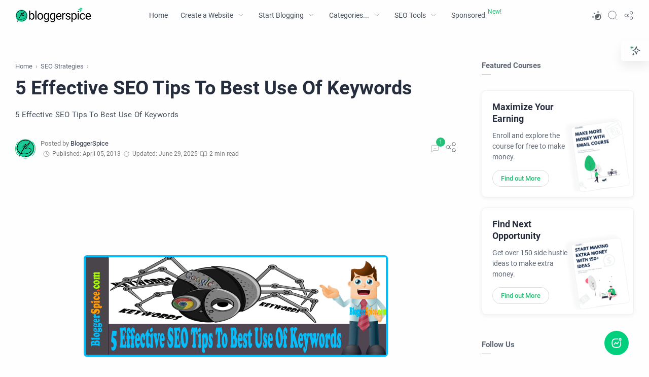

--- FILE ---
content_type: text/html; charset=UTF-8
request_url: https://www.bloggerspice.com/2013/04/5-effective-seo-tips-to-best-use-of.html
body_size: 63354
content:
<!DOCTYPE html>
<html dir='ltr' lang='en'>
<!--[ <head> Open ]-->
<head>
<!-- Name : BloggerSpice Theme Theme Version : 1.6.0 (SEO & Performance Optimized) Theme Published : March 2021 Theme Updated : June 2025 Type : Personal Blog Style : UI/UX & SEO-First Designer : Dr. Rabbi Designer URL : https://www.bloggerspice.com Facebook URL : https://www.facebook.com/BloggerSpice -->
<!-- Enhanced Meta for browser & performance -->
<meta charset='UTF-8'/>
<meta content='width=device-width, initial-scale=1, user-scalable=yes, minimum-scale=1, maximum-scale=5' name='viewport'/>
<meta content='index, follow, max-snippet:-1, max-image-preview:large, max-video-preview:-1' name='robots'/>
<!-- Dynamic Title & Description -->
<!-- Single post pages -->
<title>5 Effective SEO Tips To Best Use Of Keywords  - BloggerSpice: AI-Driven SEO, Smart Blogging, Massive Income</title>
<meta content='' name='description'/>
<!-- &#9552;&#9552;&#9552;&#9552;&#9552;&#9552;&#9552;&#9552;&#9552;&#9552;&#9552;&#9552;&#9552;&#9552;&#9552;&#9552;&#9552;&#9552;&#9552;&#9552;&#9552;&#9552;&#9552;&#9552;&#9552;&#9552;&#9552;&#9552;&#9552;&#9552;&#9552;&#9552;&#9552;&#9552;&#9552;&#9552;&#9552;&#9552;&#9552;&#9552;&#9552;&#9552;&#9552;&#9552;&#9552;&#9552;&#9552;&#9552;&#9552;&#9552;&#9552;&#9552;&#9552;&#9552;&#9552;&#9552;&#9552;&#9552;&#9552;&#9552;&#9552;&#9552;&#9552;&#9552;&#9552;&#9552;&#9552; -->
<!-- BASIC SEO META TAGS -->
<!-- &#9552;&#9552;&#9552;&#9552;&#9552;&#9552;&#9552;&#9552;&#9552;&#9552;&#9552;&#9552;&#9552;&#9552;&#9552;&#9552;&#9552;&#9552;&#9552;&#9552;&#9552;&#9552;&#9552;&#9552;&#9552;&#9552;&#9552;&#9552;&#9552;&#9552;&#9552;&#9552;&#9552;&#9552;&#9552;&#9552;&#9552;&#9552;&#9552;&#9552;&#9552;&#9552;&#9552;&#9552;&#9552;&#9552;&#9552;&#9552;&#9552;&#9552;&#9552;&#9552;&#9552;&#9552;&#9552;&#9552;&#9552;&#9552;&#9552;&#9552;&#9552;&#9552;&#9552;&#9552;&#9552;&#9552;&#9552; -->
<!-- Keywords & Author -->
<meta content='BloggerSpice: AI-Driven SEO, Smart Blogging, Massive Income, Blogging Tips, Passive Income, SEO Strategies' name='keywords'/>
<meta content='BloggerSpice' name='author'/>
<!-- Image Source for Posts -->
<link href='https://blogger.googleusercontent.com/img/b/R29vZ2xl/AVvXsEgDGoXiuNma_s5tKxxGne1EMM1qLHhfwE1HymIQYEdeGDSLWfmwA1mJnE4NrTtBYLA5xK_q-OaUcD8e9aUDkYybJA9pnbO3iiRc5uMsKr786b4IeG3qiPc7Uxj4nEjlT_UaqLper6qdoIQ/w1200/5+Effective+SEO+Tips+To+Best+Use+Of+Keywords.png' rel='image_src'/>
<!-- &#9552;&#9552;&#9552;&#9552;&#9552;&#9552;&#9552;&#9552;&#9552;&#9552;&#9552;&#9552;&#9552;&#9552;&#9552;&#9552;&#9552;&#9552;&#9552;&#9552;&#9552;&#9552;&#9552;&#9552;&#9552;&#9552;&#9552;&#9552;&#9552;&#9552;&#9552;&#9552;&#9552;&#9552;&#9552;&#9552;&#9552;&#9552;&#9552;&#9552;&#9552;&#9552;&#9552;&#9552;&#9552;&#9552;&#9552;&#9552;&#9552;&#9552;&#9552;&#9552;&#9552;&#9552;&#9552;&#9552;&#9552;&#9552;&#9552;&#9552;&#9552;&#9552;&#9552;&#9552;&#9552;&#9552;&#9552; -->
<!-- TECHNICAL META & FEEDS -->
<!-- &#9552;&#9552;&#9552;&#9552;&#9552;&#9552;&#9552;&#9552;&#9552;&#9552;&#9552;&#9552;&#9552;&#9552;&#9552;&#9552;&#9552;&#9552;&#9552;&#9552;&#9552;&#9552;&#9552;&#9552;&#9552;&#9552;&#9552;&#9552;&#9552;&#9552;&#9552;&#9552;&#9552;&#9552;&#9552;&#9552;&#9552;&#9552;&#9552;&#9552;&#9552;&#9552;&#9552;&#9552;&#9552;&#9552;&#9552;&#9552;&#9552;&#9552;&#9552;&#9552;&#9552;&#9552;&#9552;&#9552;&#9552;&#9552;&#9552;&#9552;&#9552;&#9552;&#9552;&#9552;&#9552;&#9552;&#9552; -->
<!-- Generator -->
<meta content='blogger' name='generator'/>
<!-- RSS Feeds -->
<link href='https://www.bloggerspice.com/feeds/posts/default' rel='alternate' title='BloggerSpice: AI-Driven SEO, Smart Blogging, Massive Income - Atom' type='application/atom+xml'/>
<link href='https://www.bloggerspice.com/feeds/posts/default?alt=rss' rel='alternate' title='BloggerSpice: AI-Driven SEO, Smart Blogging, Massive Income - Feed' type='application/rss+xml'/>
<link href='https://www.bloggerspice.com/feeds/comments/default?alt=rss' rel='alternate' title='BloggerSpice: AI-Driven SEO, Smart Blogging, Massive Income - Comments Feed' type='application/rss+xml'/>
<!-- &#9552;&#9552;&#9552;&#9552;&#9552;&#9552;&#9552;&#9552;&#9552;&#9552;&#9552;&#9552;&#9552;&#9552;&#9552;&#9552;&#9552;&#9552;&#9552;&#9552;&#9552;&#9552;&#9552;&#9552;&#9552;&#9552;&#9552;&#9552;&#9552;&#9552;&#9552;&#9552;&#9552;&#9552;&#9552;&#9552;&#9552;&#9552;&#9552;&#9552;&#9552;&#9552;&#9552;&#9552;&#9552;&#9552;&#9552;&#9552;&#9552;&#9552;&#9552;&#9552;&#9552;&#9552;&#9552;&#9552;&#9552;&#9552;&#9552;&#9552;&#9552;&#9552;&#9552;&#9552;&#9552;&#9552;&#9552; -->
<!-- VISUAL & UX OPTIMIZATION -->
<!-- &#9552;&#9552;&#9552;&#9552;&#9552;&#9552;&#9552;&#9552;&#9552;&#9552;&#9552;&#9552;&#9552;&#9552;&#9552;&#9552;&#9552;&#9552;&#9552;&#9552;&#9552;&#9552;&#9552;&#9552;&#9552;&#9552;&#9552;&#9552;&#9552;&#9552;&#9552;&#9552;&#9552;&#9552;&#9552;&#9552;&#9552;&#9552;&#9552;&#9552;&#9552;&#9552;&#9552;&#9552;&#9552;&#9552;&#9552;&#9552;&#9552;&#9552;&#9552;&#9552;&#9552;&#9552;&#9552;&#9552;&#9552;&#9552;&#9552;&#9552;&#9552;&#9552;&#9552;&#9552;&#9552;&#9552;&#9552; -->
<!-- Theme Colors -->
<meta content='#1dbf73' name='theme-color'/>
<meta content='#1dbf73' name='msapplication-TileColor'/>
<meta content='#1dbf73' name='msapplication-navbutton-color'/>
<meta content='#1dbf73' name='apple-mobile-web-app-status-bar-style'/>
<meta content='yes' name='apple-mobile-web-app-capable'/>
<!-- Favicons -->
<link href='https://www.bloggerspice.com/favicon.ico' rel='apple-touch-icon' sizes='120x120'/>
<link href='https://www.bloggerspice.com/favicon.ico' rel='apple-touch-icon' sizes='152x152'/>
<link href='https://www.bloggerspice.com/favicon.ico' rel='icon' type='image/x-icon'/>
<link href='https://www.bloggerspice.com/favicon.ico' rel='shortcut icon' type='image/x-icon'/>
<!-- &#9552;&#9552;&#9552;&#9552;&#9552;&#9552;&#9552;&#9552;&#9552;&#9552;&#9552;&#9552;&#9552;&#9552;&#9552;&#9552;&#9552;&#9552;&#9552;&#9552;&#9552;&#9552;&#9552;&#9552;&#9552;&#9552;&#9552;&#9552;&#9552;&#9552;&#9552;&#9552;&#9552;&#9552;&#9552;&#9552;&#9552;&#9552;&#9552;&#9552;&#9552;&#9552;&#9552;&#9552;&#9552;&#9552;&#9552;&#9552;&#9552;&#9552;&#9552;&#9552;&#9552;&#9552;&#9552;&#9552;&#9552;&#9552;&#9552;&#9552;&#9552;&#9552;&#9552;&#9552;&#9552;&#9552;&#9552; -->
<!-- OPEN GRAPH (FACEBOOK) OPTIMIZATION -->
<!-- &#9552;&#9552;&#9552;&#9552;&#9552;&#9552;&#9552;&#9552;&#9552;&#9552;&#9552;&#9552;&#9552;&#9552;&#9552;&#9552;&#9552;&#9552;&#9552;&#9552;&#9552;&#9552;&#9552;&#9552;&#9552;&#9552;&#9552;&#9552;&#9552;&#9552;&#9552;&#9552;&#9552;&#9552;&#9552;&#9552;&#9552;&#9552;&#9552;&#9552;&#9552;&#9552;&#9552;&#9552;&#9552;&#9552;&#9552;&#9552;&#9552;&#9552;&#9552;&#9552;&#9552;&#9552;&#9552;&#9552;&#9552;&#9552;&#9552;&#9552;&#9552;&#9552;&#9552;&#9552;&#9552;&#9552;&#9552; -->
<!-- Basic OG Tags -->
<meta content='5 Effective SEO Tips To Best Use Of Keywords ' property='og:title'/>
<meta content='https://www.bloggerspice.com/2013/04/5-effective-seo-tips-to-best-use-of.html' property='og:url'/>
<meta content='BloggerSpice: AI-Driven SEO, Smart Blogging, Massive Income' property='og:site_name'/>
<meta content='en_US' property='og:locale'/>
<!-- OG Type & Description -->
<meta content='article' property='og:type'/>
<meta content='5 Effective SEO Tips To Best Use Of Keywords' property='og:description'/>
<!-- OG Images with Multiple Fallbacks -->
<meta content='https://blogger.googleusercontent.com/img/b/R29vZ2xl/AVvXsEgDGoXiuNma_s5tKxxGne1EMM1qLHhfwE1HymIQYEdeGDSLWfmwA1mJnE4NrTtBYLA5xK_q-OaUcD8e9aUDkYybJA9pnbO3iiRc5uMsKr786b4IeG3qiPc7Uxj4nEjlT_UaqLper6qdoIQ/w1200/5+Effective+SEO+Tips+To+Best+Use+Of+Keywords.png' property='og:image'/>
<!-- OG Image Properties -->
<meta content='5 Effective SEO Tips To Best Use Of Keywords ' property='og:image:alt'/>
<meta content='1200' property='og:image:width'/>
<meta content='800' property='og:image:height'/>
<meta content='image/jpeg' property='og:image:type'/>
<!-- &#9552;&#9552;&#9552;&#9552;&#9552;&#9552;&#9552;&#9552;&#9552;&#9552;&#9552;&#9552;&#9552;&#9552;&#9552;&#9552;&#9552;&#9552;&#9552;&#9552;&#9552;&#9552;&#9552;&#9552;&#9552;&#9552;&#9552;&#9552;&#9552;&#9552;&#9552;&#9552;&#9552;&#9552;&#9552;&#9552;&#9552;&#9552;&#9552;&#9552;&#9552;&#9552;&#9552;&#9552;&#9552;&#9552;&#9552;&#9552;&#9552;&#9552;&#9552;&#9552;&#9552;&#9552;&#9552;&#9552;&#9552;&#9552;&#9552;&#9552;&#9552;&#9552;&#9552;&#9552;&#9552;&#9552;&#9552; -->
<!-- TWITTER CARDS OPTIMIZATION -->
<!-- &#9552;&#9552;&#9552;&#9552;&#9552;&#9552;&#9552;&#9552;&#9552;&#9552;&#9552;&#9552;&#9552;&#9552;&#9552;&#9552;&#9552;&#9552;&#9552;&#9552;&#9552;&#9552;&#9552;&#9552;&#9552;&#9552;&#9552;&#9552;&#9552;&#9552;&#9552;&#9552;&#9552;&#9552;&#9552;&#9552;&#9552;&#9552;&#9552;&#9552;&#9552;&#9552;&#9552;&#9552;&#9552;&#9552;&#9552;&#9552;&#9552;&#9552;&#9552;&#9552;&#9552;&#9552;&#9552;&#9552;&#9552;&#9552;&#9552;&#9552;&#9552;&#9552;&#9552;&#9552;&#9552;&#9552;&#9552; -->
<!-- Basic Twitter Tags -->
<meta content='summary_large_image' name='twitter:card'/>
<meta content='@bloggerspice' name='twitter:site'/>
<meta content='@bloggerspice' name='twitter:creator'/>
<meta content='5 Effective SEO Tips To Best Use Of Keywords ' name='twitter:title'/>
<meta content='https://www.bloggerspice.com/2013/04/5-effective-seo-tips-to-best-use-of.html' name='twitter:url'/>
<!-- Twitter Description -->
<meta content='5 Effective SEO Tips To Best Use Of Keywords' name='twitter:description'/>
<!-- Twitter Images with Fallbacks -->
<meta content='https://blogger.googleusercontent.com/img/b/R29vZ2xl/AVvXsEgDGoXiuNma_s5tKxxGne1EMM1qLHhfwE1HymIQYEdeGDSLWfmwA1mJnE4NrTtBYLA5xK_q-OaUcD8e9aUDkYybJA9pnbO3iiRc5uMsKr786b4IeG3qiPc7Uxj4nEjlT_UaqLper6qdoIQ/w1200/5+Effective+SEO+Tips+To+Best+Use+Of+Keywords.png' name='twitter:image'/>
<meta content='5 Effective SEO Tips To Best Use Of Keywords ' name='twitter:image:alt'/>
<!-- &#9552;&#9552;&#9552;&#9552;&#9552;&#9552;&#9552;&#9552;&#9552;&#9552;&#9552;&#9552;&#9552;&#9552;&#9552;&#9552;&#9552;&#9552;&#9552;&#9552;&#9552;&#9552;&#9552;&#9552;&#9552;&#9552;&#9552;&#9552;&#9552;&#9552;&#9552;&#9552;&#9552;&#9552;&#9552;&#9552;&#9552;&#9552;&#9552;&#9552;&#9552;&#9552;&#9552;&#9552;&#9552;&#9552;&#9552;&#9552;&#9552;&#9552;&#9552;&#9552;&#9552;&#9552;&#9552;&#9552;&#9552;&#9552;&#9552;&#9552;&#9552;&#9552;&#9552;&#9552;&#9552;&#9552;&#9552; -->
<!-- SOCIAL PLATFORM SPECIFIC -->
<!-- &#9552;&#9552;&#9552;&#9552;&#9552;&#9552;&#9552;&#9552;&#9552;&#9552;&#9552;&#9552;&#9552;&#9552;&#9552;&#9552;&#9552;&#9552;&#9552;&#9552;&#9552;&#9552;&#9552;&#9552;&#9552;&#9552;&#9552;&#9552;&#9552;&#9552;&#9552;&#9552;&#9552;&#9552;&#9552;&#9552;&#9552;&#9552;&#9552;&#9552;&#9552;&#9552;&#9552;&#9552;&#9552;&#9552;&#9552;&#9552;&#9552;&#9552;&#9552;&#9552;&#9552;&#9552;&#9552;&#9552;&#9552;&#9552;&#9552;&#9552;&#9552;&#9552;&#9552;&#9552;&#9552;&#9552;&#9552; -->
<!-- Facebook Platform -->
<meta content='177150129306093' property='fb:app_id'/>
<meta content='493048730726547' property='fb:admins'/>
<meta content='493048730726547' property='fb:pages'/>
<meta content='https://www.facebook.com/493048730726547' property='article:author'/>
<meta content='https://www.facebook.com/493048730726547' property='article:publisher'/>
<link href='https://www.facebook.com/bloggerspice' rel='me'/>
<link href='https://www.facebook.com/bloggerspice' rel='author'/>
<link href='https://www.facebook.com/bloggerspice' rel='publisher'/>
<!-- Instagram -->
<meta content='@bloggerspice' name='instagram:site'/>
<!-- &#9552;&#9552;&#9552;&#9552;&#9552;&#9552;&#9552;&#9552;&#9552;&#9552;&#9552;&#9552;&#9552;&#9552;&#9552;&#9552;&#9552;&#9552;&#9552;&#9552;&#9552;&#9552;&#9552;&#9552;&#9552;&#9552;&#9552;&#9552;&#9552;&#9552;&#9552;&#9552;&#9552;&#9552;&#9552;&#9552;&#9552;&#9552;&#9552;&#9552;&#9552;&#9552;&#9552;&#9552;&#9552;&#9552;&#9552;&#9552;&#9552;&#9552;&#9552;&#9552;&#9552;&#9552;&#9552;&#9552;&#9552;&#9552;&#9552;&#9552;&#9552;&#9552;&#9552;&#9552;&#9552;&#9552;&#9552; -->
<!-- SITE VERIFICATION & AUTHORITY -->
<!-- &#9552;&#9552;&#9552;&#9552;&#9552;&#9552;&#9552;&#9552;&#9552;&#9552;&#9552;&#9552;&#9552;&#9552;&#9552;&#9552;&#9552;&#9552;&#9552;&#9552;&#9552;&#9552;&#9552;&#9552;&#9552;&#9552;&#9552;&#9552;&#9552;&#9552;&#9552;&#9552;&#9552;&#9552;&#9552;&#9552;&#9552;&#9552;&#9552;&#9552;&#9552;&#9552;&#9552;&#9552;&#9552;&#9552;&#9552;&#9552;&#9552;&#9552;&#9552;&#9552;&#9552;&#9552;&#9552;&#9552;&#9552;&#9552;&#9552;&#9552;&#9552;&#9552;&#9552;&#9552;&#9552;&#9552;&#9552; -->
<meta content='g1EkF1nX9KGzEh1cQhZ3cBA50oFLDqlXeyPULyldHVk' name='google-site-verification'/>
<meta content='7E4EC5D7CA0787FFD9C2741DB6787BCD' name='msvalidate.01'/>
<meta content='1979414b2ce437c95774cc6240440601' name='p:domain_verify'/>
<meta content='EtjHw1C6WJLWb1vVDaQU' name='specificfeeds-verification-code'/>
<meta content='5b4ff8d2ddfcccc3' name='yandex-verification'/>
<meta content='dmufpdo7qwhs3vnyz' name='dailymotion-domain-verification'/>
<meta content='UFmdk5hAFi2Gh7ozPyawSeiVE8M' name='alexaVerifyID'/>
<meta name='ir-site-verification-token' value='1969091529'/>
<meta content='BloggerSpice: AI-Driven SEO, Smart Blogging, Massive Income' name='copyright'/>
<!-- &#9552;&#9552;&#9552;&#9552;&#9552;&#9552;&#9552;&#9552;&#9552;&#9552;&#9552;&#9552;&#9552;&#9552;&#9552;&#9552;&#9552;&#9552;&#9552;&#9552;&#9552;&#9552;&#9552;&#9552;&#9552;&#9552;&#9552;&#9552;&#9552;&#9552;&#9552;&#9552;&#9552;&#9552;&#9552;&#9552;&#9552;&#9552;&#9552;&#9552;&#9552;&#9552;&#9552;&#9552;&#9552;&#9552;&#9552;&#9552;&#9552;&#9552;&#9552;&#9552;&#9552;&#9552;&#9552;&#9552;&#9552;&#9552;&#9552;&#9552;&#9552;&#9552;&#9552;&#9552;&#9552;&#9552;&#9552; -->
<!-- PERFORMANCE OPTIMIZATION -->
<!-- &#9552;&#9552;&#9552;&#9552;&#9552;&#9552;&#9552;&#9552;&#9552;&#9552;&#9552;&#9552;&#9552;&#9552;&#9552;&#9552;&#9552;&#9552;&#9552;&#9552;&#9552;&#9552;&#9552;&#9552;&#9552;&#9552;&#9552;&#9552;&#9552;&#9552;&#9552;&#9552;&#9552;&#9552;&#9552;&#9552;&#9552;&#9552;&#9552;&#9552;&#9552;&#9552;&#9552;&#9552;&#9552;&#9552;&#9552;&#9552;&#9552;&#9552;&#9552;&#9552;&#9552;&#9552;&#9552;&#9552;&#9552;&#9552;&#9552;&#9552;&#9552;&#9552;&#9552;&#9552;&#9552;&#9552;&#9552; -->
<!-- Font Preconnect -->
<link href='//fonts.googleapis.com' rel='preconnect'/>
<link crossorigin='anonymous' href='//fonts.gstatic.com' rel='preconnect'/>
<!-- DNS Prefetch -->
<link href='//ajax.googleapis.com' rel='dns-prefetch'/>
<link href='//www.google-analytics.com' rel='dns-prefetch'/>
<link href='//googleads.g.doubleclick.net' rel='dns-prefetch'/>
<link href='//www.googletagservices.com' rel='dns-prefetch'/>
<link href='//pagead2.googlesyndication.com' rel='dns-prefetch'/>
<link href='//maxcdn.bootstrapcdn.com' rel='dns-prefetch'/>
<link href='//adservice.google.ca' rel='dns-prefetch'/>
<link href='//adservice.google.com' rel='dns-prefetch'/>
<link href='//resources.blogblog.com' rel='dns-prefetch'/>
<link href='//1.bp.blogspot.com' rel='dns-prefetch'/>
<link href='//2.bp.blogspot.com' rel='dns-prefetch'/>
<link href='//3.bp.blogspot.com' rel='dns-prefetch'/>
<link href='//4.bp.blogspot.com' rel='dns-prefetch'/>
<link href='//youtube.com' rel='dns-prefetch'/>
<!-- Enhanced Schema Markup for Homepage -->
<!--[ CSS stylesheet ]-->
  <style><!-- /* <style type='text/css'>@font-face{font-family:'Roboto';font-style:normal;font-weight:400;font-stretch:100%;font-display:swap;src:url(//fonts.gstatic.com/s/roboto/v50/KFOMCnqEu92Fr1ME7kSn66aGLdTylUAMQXC89YmC2DPNWubEbVmZiAr0klQmz24O0g.woff2)format('woff2');unicode-range:U+0460-052F,U+1C80-1C8A,U+20B4,U+2DE0-2DFF,U+A640-A69F,U+FE2E-FE2F;}@font-face{font-family:'Roboto';font-style:normal;font-weight:400;font-stretch:100%;font-display:swap;src:url(//fonts.gstatic.com/s/roboto/v50/KFOMCnqEu92Fr1ME7kSn66aGLdTylUAMQXC89YmC2DPNWubEbVmQiAr0klQmz24O0g.woff2)format('woff2');unicode-range:U+0301,U+0400-045F,U+0490-0491,U+04B0-04B1,U+2116;}@font-face{font-family:'Roboto';font-style:normal;font-weight:400;font-stretch:100%;font-display:swap;src:url(//fonts.gstatic.com/s/roboto/v50/KFOMCnqEu92Fr1ME7kSn66aGLdTylUAMQXC89YmC2DPNWubEbVmYiAr0klQmz24O0g.woff2)format('woff2');unicode-range:U+1F00-1FFF;}@font-face{font-family:'Roboto';font-style:normal;font-weight:400;font-stretch:100%;font-display:swap;src:url(//fonts.gstatic.com/s/roboto/v50/KFOMCnqEu92Fr1ME7kSn66aGLdTylUAMQXC89YmC2DPNWubEbVmXiAr0klQmz24O0g.woff2)format('woff2');unicode-range:U+0370-0377,U+037A-037F,U+0384-038A,U+038C,U+038E-03A1,U+03A3-03FF;}@font-face{font-family:'Roboto';font-style:normal;font-weight:400;font-stretch:100%;font-display:swap;src:url(//fonts.gstatic.com/s/roboto/v50/KFOMCnqEu92Fr1ME7kSn66aGLdTylUAMQXC89YmC2DPNWubEbVnoiAr0klQmz24O0g.woff2)format('woff2');unicode-range:U+0302-0303,U+0305,U+0307-0308,U+0310,U+0312,U+0315,U+031A,U+0326-0327,U+032C,U+032F-0330,U+0332-0333,U+0338,U+033A,U+0346,U+034D,U+0391-03A1,U+03A3-03A9,U+03B1-03C9,U+03D1,U+03D5-03D6,U+03F0-03F1,U+03F4-03F5,U+2016-2017,U+2034-2038,U+203C,U+2040,U+2043,U+2047,U+2050,U+2057,U+205F,U+2070-2071,U+2074-208E,U+2090-209C,U+20D0-20DC,U+20E1,U+20E5-20EF,U+2100-2112,U+2114-2115,U+2117-2121,U+2123-214F,U+2190,U+2192,U+2194-21AE,U+21B0-21E5,U+21F1-21F2,U+21F4-2211,U+2213-2214,U+2216-22FF,U+2308-230B,U+2310,U+2319,U+231C-2321,U+2336-237A,U+237C,U+2395,U+239B-23B7,U+23D0,U+23DC-23E1,U+2474-2475,U+25AF,U+25B3,U+25B7,U+25BD,U+25C1,U+25CA,U+25CC,U+25FB,U+266D-266F,U+27C0-27FF,U+2900-2AFF,U+2B0E-2B11,U+2B30-2B4C,U+2BFE,U+3030,U+FF5B,U+FF5D,U+1D400-1D7FF,U+1EE00-1EEFF;}@font-face{font-family:'Roboto';font-style:normal;font-weight:400;font-stretch:100%;font-display:swap;src:url(//fonts.gstatic.com/s/roboto/v50/KFOMCnqEu92Fr1ME7kSn66aGLdTylUAMQXC89YmC2DPNWubEbVn6iAr0klQmz24O0g.woff2)format('woff2');unicode-range:U+0001-000C,U+000E-001F,U+007F-009F,U+20DD-20E0,U+20E2-20E4,U+2150-218F,U+2190,U+2192,U+2194-2199,U+21AF,U+21E6-21F0,U+21F3,U+2218-2219,U+2299,U+22C4-22C6,U+2300-243F,U+2440-244A,U+2460-24FF,U+25A0-27BF,U+2800-28FF,U+2921-2922,U+2981,U+29BF,U+29EB,U+2B00-2BFF,U+4DC0-4DFF,U+FFF9-FFFB,U+10140-1018E,U+10190-1019C,U+101A0,U+101D0-101FD,U+102E0-102FB,U+10E60-10E7E,U+1D2C0-1D2D3,U+1D2E0-1D37F,U+1F000-1F0FF,U+1F100-1F1AD,U+1F1E6-1F1FF,U+1F30D-1F30F,U+1F315,U+1F31C,U+1F31E,U+1F320-1F32C,U+1F336,U+1F378,U+1F37D,U+1F382,U+1F393-1F39F,U+1F3A7-1F3A8,U+1F3AC-1F3AF,U+1F3C2,U+1F3C4-1F3C6,U+1F3CA-1F3CE,U+1F3D4-1F3E0,U+1F3ED,U+1F3F1-1F3F3,U+1F3F5-1F3F7,U+1F408,U+1F415,U+1F41F,U+1F426,U+1F43F,U+1F441-1F442,U+1F444,U+1F446-1F449,U+1F44C-1F44E,U+1F453,U+1F46A,U+1F47D,U+1F4A3,U+1F4B0,U+1F4B3,U+1F4B9,U+1F4BB,U+1F4BF,U+1F4C8-1F4CB,U+1F4D6,U+1F4DA,U+1F4DF,U+1F4E3-1F4E6,U+1F4EA-1F4ED,U+1F4F7,U+1F4F9-1F4FB,U+1F4FD-1F4FE,U+1F503,U+1F507-1F50B,U+1F50D,U+1F512-1F513,U+1F53E-1F54A,U+1F54F-1F5FA,U+1F610,U+1F650-1F67F,U+1F687,U+1F68D,U+1F691,U+1F694,U+1F698,U+1F6AD,U+1F6B2,U+1F6B9-1F6BA,U+1F6BC,U+1F6C6-1F6CF,U+1F6D3-1F6D7,U+1F6E0-1F6EA,U+1F6F0-1F6F3,U+1F6F7-1F6FC,U+1F700-1F7FF,U+1F800-1F80B,U+1F810-1F847,U+1F850-1F859,U+1F860-1F887,U+1F890-1F8AD,U+1F8B0-1F8BB,U+1F8C0-1F8C1,U+1F900-1F90B,U+1F93B,U+1F946,U+1F984,U+1F996,U+1F9E9,U+1FA00-1FA6F,U+1FA70-1FA7C,U+1FA80-1FA89,U+1FA8F-1FAC6,U+1FACE-1FADC,U+1FADF-1FAE9,U+1FAF0-1FAF8,U+1FB00-1FBFF;}@font-face{font-family:'Roboto';font-style:normal;font-weight:400;font-stretch:100%;font-display:swap;src:url(//fonts.gstatic.com/s/roboto/v50/KFOMCnqEu92Fr1ME7kSn66aGLdTylUAMQXC89YmC2DPNWubEbVmbiAr0klQmz24O0g.woff2)format('woff2');unicode-range:U+0102-0103,U+0110-0111,U+0128-0129,U+0168-0169,U+01A0-01A1,U+01AF-01B0,U+0300-0301,U+0303-0304,U+0308-0309,U+0323,U+0329,U+1EA0-1EF9,U+20AB;}@font-face{font-family:'Roboto';font-style:normal;font-weight:400;font-stretch:100%;font-display:swap;src:url(//fonts.gstatic.com/s/roboto/v50/KFOMCnqEu92Fr1ME7kSn66aGLdTylUAMQXC89YmC2DPNWubEbVmaiAr0klQmz24O0g.woff2)format('woff2');unicode-range:U+0100-02BA,U+02BD-02C5,U+02C7-02CC,U+02CE-02D7,U+02DD-02FF,U+0304,U+0308,U+0329,U+1D00-1DBF,U+1E00-1E9F,U+1EF2-1EFF,U+2020,U+20A0-20AB,U+20AD-20C0,U+2113,U+2C60-2C7F,U+A720-A7FF;}@font-face{font-family:'Roboto';font-style:normal;font-weight:400;font-stretch:100%;font-display:swap;src:url(//fonts.gstatic.com/s/roboto/v50/KFOMCnqEu92Fr1ME7kSn66aGLdTylUAMQXC89YmC2DPNWubEbVmUiAr0klQmz24.woff2)format('woff2');unicode-range:U+0000-00FF,U+0131,U+0152-0153,U+02BB-02BC,U+02C6,U+02DA,U+02DC,U+0304,U+0308,U+0329,U+2000-206F,U+20AC,U+2122,U+2191,U+2193,U+2212,U+2215,U+FEFF,U+FFFD;}</style>
<style id='page-skin-1' type='text/css'><!--
/* Variable color */
:root{
--head-color: #262d3d ;
--body-color: #606976 ;
--body-altColor: #767676 ;
--body-bgColor: #fefefe ;
--link-color: #1dbf73 ;
--link-bgColor: #1dbf73 ;
--icon-color: #48525c ;
--icon-altColor: #fefefe ;
--icon-secColor: #1dbf73 ;
--header-text: #48525c ;
--header-textAlt: #767676 ;
--header-bgColor: #fefefe ;
--header-bgSearch: #fafafc ;
--header-borderColor: #f1f1f0 ;
--header-icon: #262d3d ;
--header-iconAlt: #48525c ;
--header-height: 60px ;
--post-maxContent: 810px ;
--page-maxContent: 810px ;
--post-fontSize: 17px ;
--content-bg: #fefefe ;
--nav-text: #262d3d ;
--nav-textAlt: #48525c ;
--nav-bg: #fefefe ;
--nav-mobileBg: #fefefe ;
--nav-mobileBorder: #f1f1f0 ;
--foot-text: #262d3d ;
--foot-textAlt: #48525c ;
--foot-bg: #f7f7f7 ;
--foot-icon: #262d3d ;
--font-head: Roboto, sans-serif ;
--font-body: 'Roboto', sans-serif ;
--font-code: 'Fira Mono', monospace ;
--item-titleSize: 1.3rem ;
--transition-1: all .1s ease ;
--transition-2: all .2s ease ;
--transition-4: all .4s ease ;
--highlight-bg: #f6f6f6 ;
--highlight-color: #2f3337 ;
--highlight-orange: #b75501 ;
--highlight-blue: #015692 ;
--highlight-green: #54790d ;
--highlight-red: #f15a5a ;
--highlight-comment: #656e77 ;
--dark-text: #fefefe ;
--dark-textAlt: #989b9f ;
--dark-link: #00d07e ;
--dark-bg: #1e1e1e ;
--dark-bgAlt: #2d2d30 ;
--dark-bgSec: #252526 ;
--body-bg-color: #fff;
--body-bg-color-sec: #fefefe;
--body-color-alt: #f7faff;
--page-1: #f7faff ;
--page-2: #F8F9FA ;
--page-3: #fefefe ;
--green-button: #00d07e;
}
/* Font Heading and Font Body */
@font-face{font-family:'Roboto';font-style:italic;font-weight:400;font-display:swap;src:local('Roboto Italic'),local(Roboto-Italic),url(https://fonts.gstatic.com/s/roboto/v20/KFOkCnqEu92Fr1Mu51xGIzIFKw.woff2) format("woff2");unicode-range:U+0100-024F,U+0259,U+1E00-1EFF,U+2020,U+20A0-20AB,U+20AD-20CF,U+2113,U+2C60-2C7F,U+A720-A7FF}
@font-face{font-family:'Roboto';font-style:italic;font-weight:400;font-display:swap;src:local('Roboto Italic'),local(Roboto-Italic),url(https://fonts.gstatic.com/s/roboto/v20/KFOkCnqEu92Fr1Mu51xIIzI.woff2) format("woff2");unicode-range:U+0000-00FF,U+0131,U+0152-0153,U+02BB-02BC,U+02C6,U+02DA,U+02DC,U+2000-206F,U+2074,U+20AC,U+2122,U+2191,U+2193,U+2212,U+2215,U+FEFF,U+FFFD}
@font-face{font-family:'Roboto';font-style:italic;font-weight:500;font-display:swap;src:local('Roboto Medium Italic'),local(Roboto-MediumItalic),url(https://fonts.gstatic.com/s/roboto/v20/KFOjCnqEu92Fr1Mu51S7ACc0CsTKlA.woff2) format("woff2");unicode-range:U+0100-024F,U+0259,U+1E00-1EFF,U+2020,U+20A0-20AB,U+20AD-20CF,U+2113,U+2C60-2C7F,U+A720-A7FF}
@font-face{font-family:'Roboto';font-style:italic;font-weight:500;font-display:swap;src:local('Roboto Medium Italic'),local(Roboto-MediumItalic),url(https://fonts.gstatic.com/s/roboto/v20/KFOjCnqEu92Fr1Mu51S7ACc6CsQ.woff2) format("woff2");unicode-range:U+0000-00FF,U+0131,U+0152-0153,U+02BB-02BC,U+02C6,U+02DA,U+02DC,U+2000-206F,U+2074,U+20AC,U+2122,U+2191,U+2193,U+2212,U+2215,U+FEFF,U+FFFD}
@font-face{font-family:'Roboto';font-style:italic;font-weight:700;font-display:swap;src:local('Roboto Bold Italic'),local(Roboto-BoldItalic),url(https://fonts.gstatic.com/s/roboto/v20/KFOjCnqEu92Fr1Mu51TzBic0CsTKlA.woff2) format("woff2");unicode-range:U+0100-024F,U+0259,U+1E00-1EFF,U+2020,U+20A0-20AB,U+20AD-20CF,U+2113,U+2C60-2C7F,U+A720-A7FF}
@font-face{font-family:'Roboto';font-style:italic;font-weight:700;font-display:swap;src:local('Roboto Bold Italic'),local(Roboto-BoldItalic),url(https://fonts.gstatic.com/s/roboto/v20/KFOjCnqEu92Fr1Mu51TzBic6CsQ.woff2) format("woff2");unicode-range:U+0000-00FF,U+0131,U+0152-0153,U+02BB-02BC,U+02C6,U+02DA,U+02DC,U+2000-206F,U+2074,U+20AC,U+2122,U+2191,U+2193,U+2212,U+2215,U+FEFF,U+FFFD}
@font-face{font-family:'Roboto';font-style:normal;font-weight:400;font-display:swap;src:local(Roboto),local(Roboto-Regular),url(https://fonts.gstatic.com/s/roboto/v20/KFOmCnqEu92Fr1Mu7GxKOzY.woff2) format("woff2");unicode-range:U+0100-024F,U+0259,U+1E00-1EFF,U+2020,U+20A0-20AB,U+20AD-20CF,U+2113,U+2C60-2C7F,U+A720-A7FF}
@font-face{font-family:'Roboto';font-style:normal;font-weight:400;font-display:swap;src:local(Roboto),local(Roboto-Regular),url(https://fonts.gstatic.com/s/roboto/v20/KFOmCnqEu92Fr1Mu4mxK.woff2) format("woff2");unicode-range:U+0000-00FF,U+0131,U+0152-0153,U+02BB-02BC,U+02C6,U+02DA,U+02DC,U+2000-206F,U+2074,U+20AC,U+2122,U+2191,U+2193,U+2212,U+2215,U+FEFF,U+FFFD}
@font-face{font-family:'Roboto';font-style:normal;font-weight:500;font-display:swap;src:local('Roboto Medium'),local(Roboto-Medium),url(https://fonts.gstatic.com/s/roboto/v20/KFOlCnqEu92Fr1MmEU9fChc4EsA.woff2) format("woff2");unicode-range:U+0100-024F,U+0259,U+1E00-1EFF,U+2020,U+20A0-20AB,U+20AD-20CF,U+2113,U+2C60-2C7F,U+A720-A7FF}
@font-face{font-family:'Roboto';font-style:normal;font-weight:500;font-display:swap;src:local('Roboto Medium'),local(Roboto-Medium),url(https://fonts.gstatic.com/s/roboto/v20/KFOlCnqEu92Fr1MmEU9fBBc4.woff2) format("woff2");unicode-range:U+0000-00FF,U+0131,U+0152-0153,U+02BB-02BC,U+02C6,U+02DA,U+02DC,U+2000-206F,U+2074,U+20AC,U+2122,U+2191,U+2193,U+2212,U+2215,U+FEFF,U+FFFD}
@font-face{font-family:'Roboto';font-style:normal;font-weight:700;font-display:swap;src:local('Roboto Bold'),local(Roboto-Bold),url(https://fonts.gstatic.com/s/roboto/v20/KFOlCnqEu92Fr1MmWUlfChc4EsA.woff2) format("woff2");unicode-range:U+0100-024F,U+0259,U+1E00-1EFF,U+2020,U+20A0-20AB,U+20AD-20CF,U+2113,U+2C60-2C7F,U+A720-A7FF}
@font-face{font-family:'Roboto';font-style:normal;font-weight:700;font-display:swap;src:local('Roboto Bold'),local(Roboto-Bold),url(https://fonts.gstatic.com/s/roboto/v20/KFOlCnqEu92Fr1MmWUlfBBc4.woff2) format("woff2");unicode-range:U+0000-00FF,U+0131,U+0152-0153,U+02BB-02BC,U+02C6,U+02DA,U+02DC,U+2000-206F,U+2074,U+20AC,U+2122,U+2191,U+2193,U+2212,U+2215,U+FEFF,U+FFFD}
/* Source Code Font */
@font-face {font-family: 'Fira Mono';font-style: normal;font-weight: 400;font-display: swap;src: url(https://fonts.gstatic.com/s/firamono/v9/N0bX2SlFPv1weGeLZDtQIg.woff) format('woff'), url(https://fonts.gstatic.com/s/firamono/v9/N0bX2SlFPv1weGeLZDtgJv7S.woff2) format('woff2')}
/* Standar CSS */
*,:after,:before{-webkit-box-sizing:border-box;box-sizing:border-box}
h1, h2, h3, h4, h5, h6{margin:0;font-weight:700;font-family:var(--font-head);color:var(--head-color)} h1{font-size:1.8rem} h2{font-size:1.7rem} h3{font-size:1.5rem} h4{font-size:1.3rem} h5{font-size:1.2rem} h6{font-size:1.1rem}
a{color:var(--link-color);text-decoration:none} a:hover{opacity:.7;transition:opacity .15s;-webkit-transition:opacity .15s}
table{border-spacing:0} iframe{max-width:100%;border:0;margin-left:auto;margin-right:auto} input, button, select, textarea{font:inherit;font-size:100%;color:inherit;line-height:normal;vertical-align:baseline} img{display:block;position:relative;max-width:100%;height:auto}
svg{width:22px;height:22px;fill:var(--icon-color)}
svg.line, svg .line{fill:none!important;stroke:var(--icon-color);stroke-linecap:round;stroke-linejoin:round;stroke-width:1}
svg.c-1, svg .c-1{fill:var(--icon-altColor)}
svg.c-2, svg .c-2{fill:var(--icon-secColor); opacity:.8}
svg.c-3, svg .c-3{fill:var(--icon-color)}
.hidden, .replaced{display:none} .invisible{visibility:hidden} .clear{width:100%;display:block;margin:0;padding:0;float:none;clear:both}
.fullClose{display:block;position:fixed;top:0;left:0;right:0;bottom:0;z-index:2;-webkit-transition:var(--transition-1);transition:var(--transition-1);background:transparent;opacity:0;visibility:hidden}
.free:after, .new:after{content:'Free!';color:var(--link-color);font-size:85%;font-weight:400;margin-left:5px} .new:after{content:'New!';-webkit-transform:translateY(-50%);-moz-transform:translateY(-50%);transform:translateY(-50%)}
/* Main Element */
html{scroll-behavior:smooth;overflow-x:hidden}
body{position:relative;margin:0;padding:0!important;width:100%;font-family:var(--font-body);font-size:14px;color:var(--body-color);background-color:var(--body-bgColor);-webkit-font-smoothing: antialiased; word-break: break-word;-webkit-transition:all .1s ease;transition:all .1s ease; -webkit-user-select:none!important;-moz-user-select:-moz-none!important;-ms-user-select:none!important;user-select:none!important;}
pre code,code,ktxt,b,.columnbreak2,article.post .postTitle,.Blog blockquote,.Blog .code, .uihover, .Blog .post-block, .Blog .comment-messages, .Blog .commentContent, .commentblock{-webkit-user-select:text!important;-moz-user-select:text!important;-ms-user-select:text!important;user-select:text!important}
.sectionInner{margin:0 auto;max-width:1360px;padding-left:100px;padding-right:100px;position:relative}
.blogContent .sectionInner{position:relative}
.blogContent .sectionInner::before{content:'';position:absolute;top:0;left:0;right:0;bottom:0;z-index:-1;background:transparent}
/* Header */
header{width:100%;height:var(--header-height);background-color:var(--header-bgColor);color:var(--header-text);z-index:10;-webkit-transition:var(--transition-1);transition:var(--transition-1); position:-webkit-sticky;position:sticky;top:0}
header.show{box-shadow:0 2px 8px 0 rgba(0,0,0,.07); border-color:transparent}
header .headerContent{position:relative;height:100%}
header .Header{margin:auto 0;background-repeat:no-repeat;background-size:100%;background-position:center}
header .Header img{max-width:150px;max-height:30px}
header .Header h1, header .Header h2{display:flex;align-items:center; font-size: clamp(16px, -0.875rem + 8.333333vw, 18px); font-weight:600;color:inherit}
header .Header .headerInner .headerTitle{max-width:160px;overflow:hidden;white-space:nowrap;text-overflow:ellipsis; display:block}
header .Header .headerInner .headerSubtitle{margin-left:5px;font-family:var(--font-body);font-weight:400;font-size:11px;white-space:nowrap;text-overflow:ellipsis;overflow:hidden;max-width:50px;vertical-align:middle;opacity:.6;flex-shrink:0}
header .Header .headerInner .headerSubtitle:before{content: attr(data-text)}
header .sectionContent{position:relative;display:flex;align-items:center;height:100%;width:100%}
header a, .scrollMenu a{color:inherit}
header svg{width:20px;height:20px;fill:var(--header-iconAlt)}
header svg.line, header svg .line{fill:none;stroke:var(--header-iconAlt)}
header .headerDiv{display:flex;align-items:center}
header .headerLeft{margin-right:20px;z-index:6; display:none}
header .headerRight{margin-left:auto}
header .headerIcon{display:flex;align-items:center; font-size:11px;}
header .headerIcon > *{display:flex;align-items:center; position:relative}
header .headerIcon > *:not(:first-child){margin-left:12px}
header .headerIcon .navNight .svg-2, .darkMode .headerIcon .navNight .svg-1{display:none} .darkMode .headerIcon .navNight .svg-2{display:block}
header .headerIcon .navNight:before{content:attr(data-text);font-size:11px;opacity:0;transition:var(--transition-2);-webkit-transition:var(--transition-2);white-space:nowrap; position:absolute;left:0}
header .headerIcon .navNight:hover:before{opacity:.6;padding-right:8px;left:-32px} .darkMode .headerIcon .navNight:before{content:'Light'}
header .headerIcon .navMenu{position:relative;width:20px;height:20px}
header .headerIcon .navMenu span{display:block;width:100%; -webkit-transition:var(--transition-2);transition:var(--transition-2)}
header .headerIcon .navMenu i{display:block;width:60%;height:1px;background-color:var(--header-iconAlt);margin:0 0 5px 0;-webkit-transition:inherit;transition:inherit}
header .headerIcon .navMenu i:nth-child(2){width:100%;margin:0}
header .headerIcon .navMenu i:nth-child(3){width:60%;margin:5px 0 0 auto}
header .headerIcon .navMenu:after{content:'Back';white-space:nowrap;position:absolute;right:-43px;-webkit-transition:var(--transition-2);transition:var(--transition-2);opacity:0;visibility:hidden}
header .headerIcon .navShare svg{height:19px}
.navInput:checked + .mainWrapper header .navMenu span, header .headerSearch .navMenu span{transform: rotate(180deg);-webkit-transform: rotate(180deg)}
.navInput:checked + .mainWrapper header .navMenu:after, header .headerSearch .navMenu:after{visibility:visible;opacity:.7}
.navInput:checked + .mainWrapper header .navMenu i:nth-child(1), header .headerSearch .navMenu i:nth-child(1){width: 45%;margin-left: 55%;-webkit-transform:translateY(3px) rotate(40deg);transform:translateY(3px) rotate(40deg)}
.navInput:checked + .mainWrapper header .navMenu i:nth-child(2), header .headerSearch .navMenu i:nth-child(2){width: 90%;margin-left: 5%}
.navInput:checked + .mainWrapper header .navMenu i:nth-child(3), header .headerSearch .navMenu i:nth-child(3){width: 25%;margin-left: 60%;-webkit-transform:translateY(-1px) rotate(-40deg);transform:translateY(-1px) rotate(-40deg);opacity:0}
/* Header Menu */
.headerMenu{margin:0 auto}
.headerMenu .link{display:flex;align-items:center; width:100%}
.headerMenu .link svg{margin-right:15px; display:none}
.headerMenu .link svg.drop{margin:0 0 0 5px;height:14px; display:block}
.headerMenu .widget ul{margin:0;padding:0;list-style:none;font-size:97%}
.headerMenu .widget > ul{display:flex;align-items:center}
.headerMenu ul.htmlMenu > li:not(:last-child){margin-right:25px}
.headerMenu ul.htmlMenu > li{display:flex;position:relative;height:var(--header-height)}
.headerMenu ul.htmlMenu ul{display:block;position:absolute;top:var(--header-height);left:-15px;min-width:180px;background-color:var(--header-bgColor);box-shadow:0 10px 8px -8px rgba(0,0,0,.08);-webkit-transition:var(--transition-2);transition:var(--transition-2); border:1px solid rgba(0,0,0,.05);border-top:0;border-radius:0 0 2px 2px; opacity:0;visibility:hidden}
.headerMenu ul.htmlMenu li:hover ul{opacity:1;visibility:visible}
.headerMenu ul.htmlMenu li:hover li{max-height:10vh;opacity:1;visibility:visible}
.headerMenu ul.htmlMenu li li{display:block;max-height:0; -webkit-transition:inherit;transition:inherit;opacity:0;visibility:hidden}
.headerMenu ul.htmlMenu li li a{display:block;padding:10px 15px}
.headerMenu ul.htmlMenu li li a:hover{background-color:#f1f1f0}
.headerMenu #LinkList000{display:none}
.headerMenu #LinkList000 svg{display:block;margin:0}
.headerMenu #LinkList000 svg.line{stroke-width:1.5;stroke:var(--icon-altColor)}
.darkMode .headerMenu #LinkList000 svg.line{stroke:var(--dark-text)}
/* Header Search */
.headerSearch{position:fixed;top:0;right:0;bottom:0;margin-right:-100%;width:100%;padding-bottom:40px;overflow-y:auto;background-color:var(--header-bgSearch); -webkit-overflow-scrolling:touch;-ms-overflow-style:none; -webkit-transition:var(--transition-1);transition:var(--transition-1); opacity:0;visibility:hidden; z-index:6}
.headerSearch .headerFloat{position:-webkit-sticky;position:sticky;top:0; padding-bottom:50px;z-index:2; background:inherit}
.headerSearch .headerDiv{height:var(--header-height)}
.headerSearch form{position:relative;margin-top:20px; font-size:95%}
.headerSearch form input[type=text]{border-radius:7px;outline:0;margin:0;padding:18px 40px 18px 50px;border:1px solid #ebeced;box-shadow:rgb(0 0 0 / 5%) 0 0 15px -3px}
.headerSearch form input[type=text]:focus ~ .close{opacity:1;visibility:visible}
.headerSearch button{background:transparent;border:0;outline:0;padding:0;position:absolute;left:18px;top:0;display:flex;align-items:center;height:100%}
.headerSearch button.close{right:15px;left:auto;opacity:0;visibility:hidden; transition:var(--transition-1);-webkit-transition:var(--transition-1)}
.headerSearch button.close svg{width:16px;height:16px;stroke:var(--dark-textAlt)}
.headerSearch .Label{max-width:540px}
.searchInput:checked ~ .mainWrapper .headerSearch{opacity:1;visibility:visible;margin-right:0}
/* Hero Wrap - Wave Pattern Background - Minified */
.pageBreak{width:100%;height:55px}
.page-1{background:linear-gradient(135deg,#f0fdf4 0%,#dcfce7 100%);background-image:url("data:image/svg+xml,%3Csvg width='60' height='60' viewBox='0 0 60 60' xmlns='http://www.w3.org/2000/svg'%3E%3Cg fill='none' fill-rule='evenodd'%3E%3Cg fill='%2310b981' fill-opacity='0.05'%3E%3Cpath d='M36 34v-4h-2v4h-4v2h4v4h2v-4h4v-2h-4zm0-30V0h-2v4h-4v2h4v4h2V6h4V4h-4zM6 34v-4H4v4H0v2h4v4h2v-4h4v-2H6zM6 4V0H4v4H0v2h4v4h2V6h4V4H6z'/%3E%3C/g%3E%3C/g%3E%3C/svg%3E");padding-bottom:6%;position:relative;overflow:hidden}
.page-1::before{content:'';position:absolute;top:0;left:0;right:0;bottom:0;background-image:radial-gradient(circle at 20% 80%,rgba(16,185,129,0.1) 0%,transparent 50%),radial-gradient(circle at 80% 20%,rgba(34,197,94,0.1) 0%,transparent 50%),radial-gradient(circle at 40% 40%,rgba(29,191,115,0.05) 0%,transparent 50%);pointer-events:none;z-index:1}
.page-1::after{content:'';position:absolute;top:15%;right:8%;width:150px;height:150px;background:linear-gradient(45deg,rgba(16,185,129,0.08),rgba(34,197,94,0.08));border-radius:30% 70% 70% 30% / 30% 30% 70% 70%;animation:floatAndMorph 8s ease-in-out infinite;z-index:1}
@keyframes floatAndMorph{0%,100%{transform:translateY(0px) rotate(0deg);border-radius:30% 70% 70% 30% / 30% 30% 70% 70%}25%{transform:translateY(-15px) rotate(90deg);border-radius:58% 42% 75% 25% / 76% 46% 54% 24%}50%{transform:translateY(-25px) rotate(180deg);border-radius:50% 50% 25% 75% / 25% 75% 25% 75%}75%{transform:translateY(-15px) rotate(270deg);border-radius:25% 75% 50% 50% / 75% 25% 75% 25%}}
.page-1 .pageContent{background-color:#fff;padding:0;position:relative;z-index:2}
.page-1 .pageBreak{display:block;fill:#fff;transform:scaleX(-1);-webkit-transform:scaleX(-1);position:relative;z-index:3}
.page-1 .pageFlex{padding:80px 0;position:relative;z-index:2}
.darkMode .page-1{background:linear-gradient(135deg,#064e3b 0%,#065f46 100%);background-image:url("data:image/svg+xml,%3Csvg width='60' height='60' viewBox='0 0 60 60' xmlns='http://www.w3.org/2000/svg'%3E%3Cg fill='none' fill-rule='evenodd'%3E%3Cg fill='%2300d07e' fill-opacity='0.08'%3E%3Cpath d='M36 34v-4h-2v4h-4v2h4v4h2v-4h4v-2h-4zm0-30V0h-2v4h-4v2h4v4h2V6h4V4h-4zM6 34v-4H4v4H0v2h4v4h2v-4h4v-2H6zM6 4V0H4v4H0v2h4v4h2V6h4V4H6z'/%3E%3C/g%3E%3C/g%3E%3C/svg%3E")}
.darkMode .page-1::before{background-image:radial-gradient(circle at 20% 80%,rgba(0,208,126,0.1) 0%,transparent 50%),radial-gradient(circle at 80% 20%,rgba(16,185,129,0.1) 0%,transparent 50%),radial-gradient(circle at 40% 40%,rgba(34,197,94,0.05) 0%,transparent 50%)}
.darkMode .page-1::after{background:linear-gradient(45deg,rgba(0,208,126,0.1),rgba(16,185,129,0.1))}
.darkMode .page-1 .pageBreak{fill:var(--dark-bgAlt)}
.darkMode .hero-block .card,.darkMode .hero-block .card-body h4{background-color:var(--dark-bgAlt);color:var(--dark-text)}
/* Hero - with Fixed Vertical Alignment */
.row{position:relative;display:flex;flex-wrap:wrap}
.mb-lg-0,.my-lg-0{width:100%;max-width:500px;padding:25px 0;margin-bottom:0!important}
.btn:not(:disabled):not(.disabled){cursor:pointer}
.transition-3d-hover{transition:all .2s ease-in-out}
.btn-pill{border-radius:6.1875rem}
.btn-soft-primary{background-color:transparent!important;color:#1dbf73!important;border:1px solid #dadce0}
.btn-group-sm>.btn,.btn-sm{padding:.625rem 1.125rem;font-size:.875rem;line-height:1.5;border-radius:.25rem}
.hero{position:relative;display:flex;width:100%;top:0;color:#333333;transition:all .7s ease-out}
#heroinside{width:100%;text-align:left;margin:0;padding:0}
.hero:before,.hero:after{clear:both;display:table;content:''}
#hero a,#heroinside a{color:var(--body-bg-color)}
.hero-block{width:45%;height:640px;position:absolute;right:0;top:12%}
.herotext{position:relative;display:inline-block;float:left;flex:0 0 50.666667%;max-width:50.666667%;padding-right:2%;line-height:1.5rem;padding-top:9%}
.hero-header-content{max-width:600px;padding:2rem 0;margin-bottom:3rem;overflow:visible;position:relative;z-index:1}
.hero-title{font-size:clamp(2.2rem,5vw,3.5rem);font-weight:700;line-height:1.25;letter-spacing:-.025em;margin-bottom:2rem;color:var(--head-color);overflow:visible;position:relative}
.title-line{display:flex;align-items:center;flex-wrap:wrap;gap:0.5rem;line-height:1.25;letter-spacing:-.025em;margin-bottom:0}
.title-word{display:inline-block;line-height:1.25;font-size:2.5rem; letter-spacing:-.025em;font-weight:700;vertical-align:middle}
.animated-words{position:relative;display:inline-flex;align-items:center;margin:0;height:2.2em;overflow:visible;min-width:auto;vertical-align:middle}
.word-item{position:absolute;top:50%;left:0;transform:translateY(-50%) translateY(100%);background:linear-gradient(135deg,#ecfdf5 0%,#d1fae5 100%);color:#1dbf73;padding:0.4rem 1rem;border-radius:0.6rem;font-weight:700;text-align:center;opacity:0;transition:all 0.6s cubic-bezier(0.4,0,0.2,1);border:1px solid rgba(29,191,115,0.3);box-shadow:0 3px 12px rgba(29,191,115,0.15);white-space:nowrap;z-index:2;font-size:0.9em;line-height:1.25;letter-spacing:-.025em;width:auto}
.word-item.active{transform:translateY(-50%) translateY(0);opacity:1;box-shadow:0 5px 20px rgba(29,191,115,0.25)}
.word-item.exit{transform:translateY(-50%) translateY(-100%);opacity:0}
.hero-description{font-size:1.1rem;line-height:1.7;color:var(--body-color);margin-bottom:2rem;position:relative;clear:both}
.hero-description p{margin:0;font-weight:400}
.hero-buttons{display:flex;flex-wrap:nowrap;/* Changed from wrap to nowrap */
gap:1rem;margin-bottom:1.5rem;position:relative;clear:both;align-items:stretch;/* Added to make buttons same height */}
.hero-buttons .primary-btn,.hero-header-content .primary-btn{background:linear-gradient(135deg,rgba(29,191,115,0.9) 0%,rgba(0,208,126,0.9) 100%)!important;backdrop-filter:blur(10px);color:white!important;border:1px solid rgba(255,255,255,0.2)!important;padding:1rem 1.5rem!important;/* Reduced horizontal padding */
font-size:1rem!important;/* Made same as outline button */
font-weight:600!important;border-radius:12px!important;transition:all 0.3s cubic-bezier(0.4,0,0.2,1)!important;box-shadow:0 8px 32px rgba(29,191,115,0.3),inset 0 1px 0 rgba(255,255,255,0.2)!important;text-decoration:none!important;display:inline-flex!important;align-items:center!important;justify-content:center!important;position:relative!important;overflow:hidden!important;margin:0!important;flex:1!important;/* Added to make buttons equal width */
white-space:nowrap!important;/* Prevent text wrapping */
min-width:0!important;/* Allow flex shrinking */}
.hero-buttons .outline-btn,.hero-header-content .outline-btn{background:rgba(255,255,255,0.1)!important;backdrop-filter:blur(10px);color:var(--head-color)!important;border:1px solid rgba(255,255,255,0.2)!important;padding:1rem 1.5rem!important;/* Reduced horizontal padding */
font-size:1rem!important;font-weight:500!important;border-radius:12px!important;transition:all 0.3s cubic-bezier(0.4,0,0.2,1)!important;box-shadow:0 4px 16px rgba(0,0,0,0.1),inset 0 1px 0 rgba(255,255,255,0.1)!important;text-decoration:none!important;display:inline-flex!important;align-items:center!important;justify-content:center!important;position:relative!important;overflow:hidden!important;margin:0!important;opacity:1!important;flex:1!important;/* Added to make buttons equal width */    white-space:nowrap!important;/* Prevent text wrapping */
min-width:0!important;/* Allow flex shrinking */}
.hero-buttons .primary-btn::after,.hero-header-content .primary-btn::after{content:'\2192';margin-left:8px;transition:transform 0.3s ease;font-size:1em;/* Made same size as outline button */
z-index:2;position:relative}
.hero-buttons .outline-btn::after,.hero-header-content .outline-btn::after{content:'\2192';margin-left:8px;transition:transform 0.3s ease;font-size:1em;opacity:0.7;z-index:2;position:relative}
.hero-credibility{display:flex;flex-wrap:wrap;align-items:center;gap:2rem;margin:1.5rem 0 2rem;padding:1rem 0}
.credibility-item{display:flex;align-items:center;gap:0.5rem;font-size:0.9rem;color:var(--body-color)}
.star-rating{display:flex;gap:2px}
.star{width:16px;height:16px;transition:transform 0.2s ease}
.star:hover{transform:scale(1.1)}
.rating-text{font-weight:500;margin-left:0.5rem}
.award-badge,.trust-badge{display:flex;align-items:center;justify-content:center;width:32px;height:32px;background:linear-gradient(135deg,#ecfdf5 0%,#d1fae5 100%);border-radius:50%;border:1px solid rgba(29,191,115,0.2)}
.award-icon,.trust-icon{width:18px;height:18px}
.award-text,.trust-text{font-weight:600;color:var(--head-color)}
.credibility-item:hover .award-badge,.credibility-item:hover .trust-badge{transform:translateY(-2px);box-shadow:0 4px 12px rgba(29,191,115,0.2)}
.hero-block .cards{width:100%;height:640px;right:0;top:0;float:left}
.hero-block .card{background-color:var(--body-bg-color);border-radius:5px;width:200px;height:195px;margin:10px;text-align:center;display:flex;flex-direction:column;z-index:5;top:0;position:absolute;transition:all .15s ease-in-out;border:1px solid rgba(29,191,115,0.1)}
.hero-block .card-0{top:123px;left:0}
.hero-block .card-1{top:343px;left:0}
.hero-block .card-2{top:13px;right:0}
.hero-block .card-3{top:213px;right:0}
.hero-block .card-4{top:413px;right:0}
.hero-block a.card:hover{animation:shake 0.82s cubic-bezier(.36,.07,.19,.97) both;transform:translate3d(0,0,0);backface-visibility:hidden;perspective:1000px;box-shadow:0 8px 25px rgba(29,191,115,0.15);border:1px solid rgba(29,191,115,0.2)}
.hero-block .card-body{padding:15px;display:flex;flex-direction:column;align-items:center;justify-content:space-between;position:relative;height:100%;text-align:center}
.hero-block .card-icon{padding:15px;background:#e8f6f1;border:none;border-radius:10px;display:flex;align-items:center;justify-content:center;transition:all 0.3s ease;margin:0 auto 15px auto;width:56px;height:56px;box-shadow:0 0 0 0 rgba(0,0,0,0.5)}
.hero-block .card-icon svg{height:28px;width:28px;stroke:#1dbf73;stroke-width:1.8;fill:none;stroke-linecap:round;stroke-linejoin:round;transition:all 0.3s ease}
.hero-block .card:hover .card-icon{background:#1dbf73;box-shadow:0 4px 12px rgba(29,191,115,0.2);transform:translateY(-2px)}
.hero-block .card:hover .card-icon svg{stroke:#ffffff;transform:scale(1.05)}
.hero-block .card-body h4{font-size:18px;margin:0 0 10px 0;font-family:inherit;font-weight:700;line-height:1.2;color:var(--head-color);transition:color 0.3s ease;text-align:center}
.hero-block .card:hover h4{color:#1dbf73}
.hero-block .card-body p{font-size:13px;color:var(--body-altColor);margin:0;line-height:1.4;transition:color 0.3s ease;text-align:center;flex-grow:1}
.hero-block .card:hover p{color:#475569}
.darkMode .word-item{background:linear-gradient(135deg,#1e3a2e 0%,#2d5a3d 100%);color:#00d07e;border-color:rgba(0,208,126,0.3);box-shadow:0 3px 12px rgba(0,208,126,0.15)}
.darkMode .word-item.active{box-shadow:0 5px 20px rgba(0,208,126,0.25)}
.darkMode .credibility-item{color:var(--dark-text)}
.darkMode .award-text,.darkMode .trust-text{color:var(--dark-text)}
.darkMode .award-badge,.darkMode .trust-badge{background:linear-gradient(135deg,#1e3a2e 0%,#2d5a3d 100%);border-color:rgba(0,208,126,0.3)}
.darkMode .hero-block .card{background-color:var(--dark-bgAlt)}
.darkMode .hero-block .card-body h4{color:var(--dark-text)}
.darkMode .hero-block .card-body p{color:var(--dark-textAlt)}
.darkMode .hero-block .card-icon{border-color:#00d07e}
.darkMode .hero-block .card-icon svg{stroke:#00d07e}
.darkMode .hero-block .card:hover .card-icon{background:#00d07e;border-color:#00d07e}
.darkMode .hero-block .card:hover .card-icon svg{stroke:#ffffff}
.darkMode .hero-buttons .primary-btn,.darkMode .hero-header-content .primary-btn{background:linear-gradient(135deg,rgba(0,208,126,0.9) 0%,rgba(16,185,129,0.9) 100%)!important;border-color:rgba(255,255,255,0.1)!important}
.darkMode .hero-buttons .outline-btn,.darkMode .hero-header-content .outline-btn{background:rgba(255,255,255,0.05)!important;color:var(--dark-text)!important;border-color:rgba(255,255,255,0.1)!important}
.darkMode .hero-buttons .outline-btn:hover,.darkMode .hero-header-content .outline-btn:hover{background:rgba(0,208,126,0.1)!important;border-color:rgba(0,208,126,0.3)!important;color:var(--dark-text)!important}
/* Scroll Menu */
.scrollMenu{background-color:var(--nav-bg);overflow-x:auto;-ms-overflow-style: none;-webkit-overflow-scrolling:touch;font-size:97%}
.scrollMenu ul{display:flex;margin:0;padding:0;list-style:none;white-space:nowrap}
.scrollMenu li:first-child{margin-left:auto}
.scrollMenu li:last-child{margin-right:auto}
.scrollMenu li:not(:last-child){margin-right:25px}
.scrollMenu li{padding:5px 0;position:relative}
.scrollMenu li > *{display:block}
.scrollMenu li > *:before{content:attr(data-text)}
.scrollMenu li > *:after{content:'';height:1px;border-radius:2px 2px 0 0;background:var(--link-color);position:absolute;bottom:0;left:0;right:0;opacity:0}
.scrollMenu li:hover > *:after, .scrollMenu li > div:after{opacity:1}
.scrollMenu li > div{opacity:.7}
/* Large Section */
.largeSection .widget{margin:50px 0 60px}
.largeSection .widget:last-child{margin-bottom:0}
/* Blog content */
.blogContent{display:flex;justify-content:center;padding-top:60px;padding-bottom:10px}
.blogContent .mainbar{flex:0 0 calc(100% - 350px) !Important;max-width:810px;position:relative}
.blogContent .sidebar{flex:0 0 300px;margin-left:50px;width:300px;position:relative}
.blogContent .sectionInner{position:relative;z-index:1}
.blogContent .sidebar #side-sticky{position:-webkit-sticky;position:sticky;top:75px}
.blogContent .sidebar .widget-content li{list-style:none;position:relative;padding:0 0 0 20px;margin:0 0 12px;color:#f2f2f2}
.blogContent .sidebar .widget-content li:before{content:"";display:block;width:8px;height:8px;background:#f2f2f2;position:absolute;top:.875em;left:0;margin-top:-5px}
.blogContent .sidebar .widget-content li a{color:#606976}
.blogContent .sidebar > *:not(:last-child),
.blogContent .widget:not(:last-child){margin-bottom:50px}
.blogTitle{display:flex;justify-content:space-between;align-items:flex-start}
.blogTitle .postMode{display:flex;align-items:center;font-size:11px;line-height:23px}
.blogTitle .postMode:before{content:'Grid';margin-right:8px;opacity:.6}
.blogTitle .postMode svg{width:20px;height:20px}
.blogTitle .postMode .svg-2, .gridMode .blogTitle .postMode .svg-1{display:none}
.onBlog .blogContent .mainbar{flex:0 0 100%;max-width:var(--post-maxContent)}
.onPost .blogContent .mainbar{min-width:calc(100% - 350px);max-width:var(--post-maxContent)}
.onPost .blogContent .sidebar{flex:0 0 300px;margin-left:50px;width: 300px}
.onPage .blogContent{display:block}
.onPage .blogContent .mainbar{max-width:var(--page-maxContent);margin-left:auto;margin-right:auto}
.sidebar #ContactForm1,.sidebar #ContactForm1 .widget-title,.sidebar #ContactForm1 .contact-form-widget {display:none !important}
.testimonial strong {background: linear-gradient(180deg,rgba(255,255,255,0) 50%, #c2ffe2 50%);padding: 0 5px;}
/* Grid mode */
.gridMode .blogTitle .postMode:before{content:'List'}
.gridMode .blogTitle .postMode .svg-2{display:block}
.gridMode .blogPosts{display:flex;flex-wrap:wrap; position:relative;width:calc(100% + 60px);left:0}
.gridMode .blogPosts .hentry{display:inline-block;align-items:flex-start; width:42.9%;margin:0 7.1% 10% 0;padding:0 0 40px}
.gridMode .blogPosts .hentry:last-child{margin-bottom:50px}
.gridMode .blogPosts .hentry .postThumbnail{margin-bottom:20px}
.gridMode .blogPosts .hentry .postContent{width:100%;padding:0}
.gridMode .blogPosts .hentry .postTitle{font-size:1.1rem}
.gridMode .blogPosts .hentry .postEntry.snippet{font-size:90%;letter-spacing: .020em}
.gridMode .blogPosts .hentry .postInfo{position:absolute;bottom:0;left:0;right:0}
/* Article content */
.hentry:not(:last-child){margin-bottom: 3rem; padding-bottom: 3rem}
.hentry.post, .itemPopular{display:block}
article{display:flex;align-items:center;position:relative}
article[itemscope]{display:flex;align-items:center;position:relative}
article .postThumbnail,article .itemThumbnail{flex:0 0 45%;overflow:hidden;display:block;justify-content:center;align-items:center;z-index:2;border-radius:10px;background-size:cover;box-shadow:0 0 2px 0 rgba(0,0,0,0.10);margin:0;background:#f7f7f7;border:none;transition:box-shadow 0.2s}
article .postThumbnail img,article .itemThumbnail img{width:100%;height:auto;object-fit:cover}
article .postThumbnail a,article .itemThumbnail a,.relatedPosts .itemThumbnail a{display:block;position:relative;-webkit-transition:var(--transition-2);transition:var(--transition-2);width:100%;padding-top:67%;border-radius:10px;overflow:hidden}
article .postThumbnail a, article .itemThumbnail a{background: rgba(254,254,254,.7) url("data:image/svg+xml,<svg xmlns='http://www.w3.org/2000/svg' x='0px' y='0px' viewBox='0 0 50 50'><path d='M25.251,6.461c-10.318,0-18.683,8.365-18.683,18.683h4.068c0-8.071,6.543-14.615,14.615-14.615V6.461z' fill='rgba(0,0,0,.1)'><animateTransform attributeType='xml' attributeName='transform' type='rotate' from='0 25 25' to='360 25 25' dur='0.6s' repeatCount='indefinite'/></path></svg>") center / 26px no-repeat}
article .postThumbnail a:hover, article .itemThumbnail a:hover{transform:scale(1.025)}
article .postContent, article .itemContent{flex-grow:1;width:calc(100% - 360px);padding-left:30px; max-width:480px}
article .postTitle, article .itemTitle{font-size:var(--item-titleSize);line-height:1.5em; -webkit-transition:var(--transition-1);transition:var(--transition-1)}
article .postTitle a, article .postEntry.snippet, article .itemTitle a, article .itemEntry, .relatedPosts .itemTitle a{color:inherit;display:-webkit-box;-webkit-line-clamp:2;-webkit-box-orient:vertical;overflow:hidden}
article .postTitle a, article .itemTitle a{-webkit-line-clamp:3}
article .postEntry.snippet, article .itemEntry{margin:12px 0 0;font-size:97%;line-height:1.6em; color:var(--body-altColor);max-width:420px; -webkit-transition:var(--transition-1);transition:var(--transition-1)}
article .postHeader{display:flex;align-items:center;margin-bottom:8px;font-size:90%;line-height:1.4em; color:var(--head-color)}
.postAuthor, .postTimes{display:flex;align-items:center;flex-grow:1; width:50%;padding-right:15px}
article .postHeader .postAuthorImage{flex:0 0 auto;margin-right:8px}
article .postHeader .postAuthorImage .authorImage{width:22px;height:22px;border-radius:50%;background-size:cover;background-position:center}
article .postHeader .postAuthorName, article.post .postInfo .postAuthorName{flex-grow:1; white-space:nowrap;text-overflow:ellipsis;overflow:hidden}
article .postHeader .postAuthorName > *{display:inline}
article .postHeader .postAuthorName a, article.post .postInfo .postAuthorName a{color:inherit}
article .postHeader .authorName > *:before, article.post .postInfo .authorName:before, article.post .postInfo .authorName > *:before{content:attr(data-text) ' '}
article .postHeader svg{width:18px;height:18px;fill:var(--dark-textAlt); margin-right:8px}
article .postHeader svg.line{fill:none;stroke:var(--dark-textAlt);stroke-width:1.5}
article .postHeader.sponsored .postLabel:before{display:none}
article .postHeader.sponsored .postLabel > *{color:var(--dark-textAlt)}
article .postLabel{font-size:inherit}
article .postLabel:before{content:attr(data-text) ' '; color:var(--dark-textAlt)}
article .postLabel > *{font-weight:400;color:inherit}
article .postLabel > *:before{content:attr(data-text)}
article .postLabel > *:not(:last-child):after{content:','}
article .postInfo{display:flex;align-items:baseline;justify-content:space-between;margin-top:18px;font-size:90%;line-height:1.7em}
article .postTimestamp, article .commentsBubble{color:var(--dark-textAlt)}
article:not(.post) .postTimestamp:before,article .commentsBubble:before,article .postMore:before {content:attr(data-text)}
article .commentsBubble{display:flex;position:relative;align-items:flex-start; margin-left:auto;line-height:normal}
article .postComments .commentsBubble:before{line-height:18px;position:absolute;top:-13px;right:-10px;padding:0 6px;border-radius:10px;font-size:11px;z-index:1;opacity:1;background-color:#1dbf73;color:#fff;webkit-animation:indicator 1s ease infinite;-moz-animation:indicator 1s ease infinite;animation:indicator 1s ease infinite}
article .postComments .commentsBubble{color:var(--dark-text)}
article .postComments, .postTimes > *{display:flex;align-items:center; flex-shrink:0}
article .postComments > *:not(:last-child){margin-right:10px}
article .commentsBubble svg{width:20px;height:18px;margin-left:5px;fill:var(--dark-textAlt)}
article .commentsBubble svg.line{fill:none;stroke:var(--dark-textAlt)}
article .postMore{display:flex;align-items:center;margin:0;opacity:0;transition:var(--transition-2);-webkit-transition:var(--transition-2)}
article .postMore svg{height:18px;margin-left:5px;stroke:var(--link-color)}
article:hover .postMore{opacity:1}
article.post .postTitle{font-size:38px;margin:0;line-height:1.4em;position:relative;z-index:1}
article.post .postTitle h1{font-size:inherit;margin:0;line-height:inherit;color:inherit}
article.post h1, article.post h2, article.post h3, article.post h4, article.post h5, article.post h6{margin:1.7em 0 20px;font-weight:700;line-height:1.4em}
article.post h1:target, article.post h2:target, article.post h3:target, article.post h4:target, article.post h5:target, article.post h6:target{padding-top:70px;margin-top:0}
article.post .postDescription{margin-top:15px;font-size:15px;letter-spacing:0.020em;line-height:1.5em;color:var(--nav-textAlt);overflow:hidden;display:-webkit-box;-webkit-line-clamp:2;-webkit-box-orient:vertical}
article.post .postInfo{margin-top:35px;margin-bottom:25px;justify-content:flex-start;align-items:center;color:var(--head-color);position:relative;z-index:2}
article.post .postInfo[itemscope]{display:flex;align-items:center}
article.post .postInfo time[itemprop]{position:relative}
article.post .postInfo span[itemprop]{position:relative}
article.post .postInfo .postAuthorImage{margin-right:10px}
article.post .postInfo .postAuthorImage .authorImage{width:40px;height:40px;border-radius:100%;background-size:cover;background-position:center;position:relative;background-color:#ffffff;padding:2px;border:1px solid #1dbf73;border-top-color:transparent;border-bottom-color:transparent}
article.post .postInfo .postAuthorName{width:calc(100% - 48px)}
article.post .postInfo .authorName:before{color:var(--body-altColor)}
article.post .postInfo .authorName > *:before{text-decoration:none}
article.post .postInfo .postReadtime {display:flex;flex-wrap:wrap;gap:8px;font-size:12px;line-height:1.7em;color:var(--body-altColor)}
article.post .postInfo .postReadtime .rt-pair {display:inline-flex;align-items:center;white-space:nowrap}
article.post .postInfo .postReadtime svg {flex:0 0 auto;margin:0 5px 0 5px; width:13px;height:19px}article.post .postInfo .postTimestamp {color:inherit}
article.post .postInfo .postTimestamp{color:inherit}
article.post .postInner{margin-top:40px}
article.post .postEntry{font-size:var(--post-fontSize);line-height:1.8em;position:relative;z-index:1}
article.post .postEntry p{margin:1.5em 0;text-align:justify}
article.post .postEntry h2,article.post .postEntry h3,article.post .postEntry h4{scroll-margin-top:80px;position:relative}
article.post .postEntry img{max-width:100%;height:auto;border-radius:8px;margin:1.5em 0}
article.post .postEntry img {-webkit-touch-callout:none;-webkit-user-select:none;-khtml-user-select:none;-moz-user-select:none;-ms-user-select:none;user-select:none;pointer-events:none;display:inline-block;border-radius:.4rem;margin:0 auto;vertical-align: -webkit-baseline-middle;height:auto!important}
/* Article Style - Minified */
article.post .postEntry ul li{line-height:2.0rem;margin-bottom:.8333333333335em;list-style:circle}
article.post .postEntry ol li{margin:0 0 1.875rem;padding-left:2.1875rem}
article .separate{display:block;margin:3em 0}
article .separate:before{content:'\2027 \2027 \2027';display:block;text-align:center;font-size:36px;font-style:normal;letter-spacing:0.6em;text-indent:0.6em;clear:both;background:linear-gradient(135deg,#667eea 0%,#764ba2 100%);-webkit-background-clip:text;-webkit-text-fill-color:transparent;background-clip:text;transition:all 0.3s ease;cursor:pointer}
article .separate:hover:before{background:linear-gradient(135deg,#f093fb 0%,#f5576c 100%);-webkit-background-clip:text;-webkit-text-fill-color:transparent;background-clip:text;transform:scale(1.1)}
article .note{position:relative;padding:20px 30px 20px 50px;background-color:#f1ffeb;color:#4CA456;font-size:.85rem;font-family:var(--font-body);line-height:1.62em;border-radius:10px;overflow:hidden}
article .note::before{content:'';width:60px;height:60px;background:#81b4dc;display:block;border-radius:50%;position:absolute;top:-12px;left:-12px;opacity:.1}
article .note::after{content:'\002A';position:absolute;left:18px;top:16px;font-size:20px;min-width:15px;text-align:center}
article .noteAlert{background-color:#ffdfdf;color:#e65151}
article .noteAlert::before{background:#e65151}
article .noteAlert::after{content:'\0021'}
article .noteAlert a{color:#e65151;text-decoration:underline}
textarea{width:100%;max-width:100%;padding:1.25rem 1rem;line-height:1.6;box-sizing:border-box;border:1px solid #e7e7e7;border-radius:6px;margin-bottom:1rem;font-family:inherit;font-size:0.95rem;resize:vertical;transition:border-color 0.2s ease}
textarea:focus{outline:none;border-color:#1dbf73;box-shadow:0 0 0 2px rgba(29,191,115,0.1)}
article .notice{position:relative;background:#f8f9fa;border:1px solid #dadce0;border-radius:8px;color:#47617d;padding:2rem 2.5rem 2rem 5.5rem;margin:1.5rem auto 2.5rem;max-width:98%;box-shadow:0 2px 8px rgba(0,0,0,0.06);transition:all 0.2s ease;line-height:1.6;font-size:0.95rem;min-height:3rem}
article .notice::before{content:"";position:absolute;left:1.5rem;top:1.2rem;width:2.5rem;height:2.5rem;background-image:url("data:image/svg+xml,%3Csvg viewBox='0 0 42 43' fill='%23666' xmlns='http://www.w3.org/2000/svg'%3E%3Cpath fill-rule='evenodd' d='M19 39v-1h-.538c-.255 0-.462-.224-.462-.5s.207-.5.462-.5H19v-2h10v2h.538c.255 0 .462.224.462.5s-.207.5-.462.5H29v1h.538c.255 0 .462.224.462.5s-.207.5-.462.5H29s-1.429 3-5 3c-3.571 0-5-3-5-3h-.538c-.255 0-.462-.224-.462-.5s.207-.5.462-.5H19zm1 0h8v-1h-8v1zm.17 1c.186.262.41.524.673.769C21.672 41.542 22.707 42 24 42s2.328-.458 3.157-1.231c.263-.245.487-.507.672-.769h-7.658zM20 37h8v-1h-8v1zM16.136 7.82a.5.5 0 0 1 .899-.44l1.56 3.2a.5.5 0 0 1-.898.44l-1.561-3.2zm14.049-.44a.5.5 0 0 1 .899.44l-1.561 3.2a.5.5 0 1 1-.9-.44l1.562-3.2zM23.11 6a.5.5 0 1 1 1 0v3.2a.5.5 0 1 1-1 0V6zm-12.346 5.95a.5.5 0 0 1 .716-.7l2.341 2.4a.5.5 0 1 1-.715.7l-2.342-2.4zm-2.888 5.734a.5.5 0 1 1 .248-.968l3.122.8a.5.5 0 1 1-.248.968l-3.122-.8zm31.87 0l-3.122.8a.5.5 0 0 1-.248-.968l3.122-.8a.5.5 0 0 1 .248.968zm-4.006-6.433a.5.5 0 1 1 .715.698l-2.341 2.4a.5.5 0 1 1-.716-.698l2.342-2.4zM18.8 34c0-5.5-4.8-5.5-4.8-12.571C14 16.397 18.477 12 24 12s10 4.397 10 9.429C34 28.5 29.2 28.5 29.2 34H18.8zm9.445-1c.167-1.75.813-3.018 2.113-4.72l.447-.583C32.393 25.617 33 24.16 33 21.429 33 16.899 28.917 13 24 13s-9 3.9-9 8.429c0 2.731.607 4.188 2.195 6.268l.447.583c1.3 1.702 1.946 2.97 2.113 4.72h8.49zm-6.876-17.067a.5.5 0 0 1 .355.934c-1.807.686-3.238 2.17-3.886 4.035a.5.5 0 0 1-.944-.329c.744-2.142 2.39-3.85 4.475-4.64z' clip-rule='evenodd'/%3E%3C/svg%3E");background-repeat:no-repeat;background-size:contain;opacity:0.7}
article .notice:hover{box-shadow:0 4px 12px rgba(0,0,0,0.1);transform:translateY(-1px)}
article .notice a{color:#1dbf73;text-decoration:none;font-weight:500;border-bottom:1px solid transparent;transition:all 0.2s ease}
article .notice a:hover{color:#444;border-bottom-color:#444}
article kbd{border:1px solid gray;font-size:1.2em;box-shadow:1px 0 1px 0 #eee,0 2px 0 2px #ccc,0 2px 0 3px #444;-webkit-border-radius:3px;-moz-border-radius:3px;border-radius:3px;margin:2px 3px;padding:1px 5px}
.ask{background:url(https://blogger.googleusercontent.com/img/b/R29vZ2xl/AVvXsEjUOMgqnmn_U_5j-EVEVWM8fwmUMqVmZqqiJmHdqtUjOEiv2mZnNtvauSY6mUVs50RYC8S9Ylulj0nAf0kiq-KxJ31wpNaMC_SStMoy4Ld9m7mdPOeUBzsqIKMF_ddxQD2ndoNaqfIcaLg/s1600/BloggerSpice%2Bquote%2Bicon.png) center left no-repeat;font-size:1.2em;line-height:1.625em;text-align:center;font-style:italic;font-weight:100;padding:30px 40px;border-top:8px solid #f2f2f2;border-bottom:8px solid #f2f2f2;margin:20px}.writer-profile{display:-ms-flexbox;display:box;display:flex;margin:5% 0 5%;background-color:var(--body-bg-color);min-height:120px;border: 1px solid #F6F5FA}.writer-profile .writer-profile-image{position:relative;overflow:hidden;clip-path:inset(0 -5px 0 0)}.writer-profile .writer-profile-image img{margin:1px 2px;position:absolute}.writer-profile .writer-profile-image:after{position:absolute;content:&quot;&quot;;top:0;right:-50px;border-top:380px solid var(--body-bg-color);border-left:80px solid transparent;width:0}.writer-profile .writer-profile-caption-container{display:-ms-flexbox;display:box;display:flex;-o-box-orient:vertical;-ms-flex-direction:column;flex-direction:column;-o-box-pack:center;-ms-flex-pack:center;justify-content:center;padding:5px 8px;z-index:1}.writer-profile-head{font-size:1.2rem;Font-weight:400}.writer-profile .writer-profile-caption-container .user-name{width:100%;text-align:right;font-style:italic;margin:0}.caption-text{font-size:.95rem;text-align:justify;line-height:1.3em}
.Blog .post-block{padding:3em 7%;background-color:rgb(248, 249, 250);border: 1px solid rgb(218, 220, 224);font-size:90%;color:#767676}
article .textIndent{text-indent:2.2rem}
article .dropCap{float:left;margin:6px 8px 0 0;font-size:55px;line-height:45px}
article .extLink:after{content:'';width:14px;height:14px;display:inline-block;margin-left:5px; background: url("data:image/svg+xml,<svg xmlns='http://www.w3.org/2000/svg' viewBox='0 0 24 24' fill='none' stroke='%23204ecf' stroke-width='1.5' stroke-linecap='round' stroke-linejoin='round'><path d='M18 13v6a2 2 0 0 1-2 2H5a2 2 0 0 1-2-2V8a2 2 0 0 1 2-2h6'/><polyline points='15 3 21 3 21 9'/><line x1='10' x2='21' y1='14' y2='3'/></svg>") center / 15px no-repeat}
article .extLink.alt:after{background-image: url("data:image/svg+xml,<svg xmlns='http://www.w3.org/2000/svg' viewBox='0 0 24 24' fill='none' stroke='%23204ecf' stroke-width='1.5' stroke-linecap='round' stroke-linejoin='round'><path d='M10 13a5 5 0 0 0 7.54.54l3-3a5 5 0 0 0-7.07-7.07l-1.72 1.71'/><path d='M14 11a5 5 0 0 0-7.54-.54l-3 3a5 5 0 0 0 7.07 7.07l1.71-1.71'/></svg>")}
article .postCaption{display:block;font-size:12px;line-height:1.8em;margin-top:5px}
article .postReference{display:block;font-size:13px;color:var(--body-altColor);line-height:1.7em}
article.post .postEntry img.fullImg{display:block!important;margin-bottom:10px;position:relative;width:110%;max-width:none;left:-5%}
@media screen and (max-width: 640px){article.post .postEntry img.fullImg{width:calc(100% + 40px);left:-20px}}
/* Article Scroll and Grid Image */
article .scrollImage, article .gridImage, article .hideImage, article .showImage{display:flex;flex-wrap:wrap;align-items:flex-start;justify-content:center;margin:1.7em 0}
article .scrollImage > *{width:calc(33.333% - 13.333px);margin:0 20px 20px 0}
article .scrollImage > *:nth-child(3n), article .scrollImage > *:last-of-type, article .gridImage > *:nth-child(2n), article .hideImage > *:nth-child(2n), article .showImage > *:nth-child(2n){margin-right:0}
@media screen and (max-width:480px){
article .scrollImage{flex-wrap:nowrap;justify-content:flex-start;position:relative;width:calc(100% + 40px);left:-20px;padding:0 20px;overflow-y:hidden;overflow-x:scroll;scroll-behavior:smooth;scroll-snap-type:x mandatory;-ms-overflow-style:none;-webkit-overflow-scrolling:touch}
article .scrollImage > *{display:block;flex-shrink:0;width:80%;margin:0 15px 0 0;scroll-snap-align:center}
article .scrollImage > *:nth-child(3n){margin-right:15px}
article .scrollImage > *:last-of-type{margin-right:0}
article .scrollImage:after{content:'';display:block;flex-shrink:0;align-self:stretch;padding-left:20px}}
article .gridImage > *, article .hideImage > *, article .showImage > *{width:calc(50% - 7.5px);margin-right:15px;margin-bottom:15px}
article .gridImage > *:nth-last-child(1){margin-bottom:0}
article.post .postEntry .gridImage img, article.post .postEntry .hideImage img{display:block}
@media screen and (max-width:480px){
/* article .gridImage > *{width:100%;margin-right:0} */
article .hideImage > *, article .showImage > *{width:100%;margin-right:0}}
article .buttonImage{position:relative}
article .buttonImage label{position:absolute;top:0;left:0;right:0;bottom:0;border-radius:2px;display:flex;align-items:center;justify-content:center; background-color:rgba(0,0,0,.75);transition:var(--transition-2);-webkit-transition:var(--transition-2)}
article .buttonImage label:before{content:'Show All'; color:var(--dark-text);font-size:13px}
article .hideImage .showImage{width:100%;margin:0; transition:var(--transition-2);-webkit-transition:var(--transition-2);max-height:0;opacity:0;visibility:hidden}
article .imageInput:checked ~ .hideImage .showImage{max-height:1000vh;opacity:1;visibility:visible}
article .imageInput:checked ~ .hideImage .buttonImage label{opacity:0;visibility:hidden}
article .postRelated{padding:15px;margin:30px 0;border:1px solid #ddd;border-radius:3px;font-size:15px;position:relative}
article .postRelated b{font-size:16px;margin:0;display:inline-block;padding:0 10px;position:absolute;top:-17px;left:10px;background-color:#fefefe;color:#7d7d7d}
article .postRelated h3, article .postRelated h4, article .postRelated b{font-size:15px;margin:0}
article .postRelated ul, article .postRelated ol{font-size:15px;margin-bottom:0;padding-left:20px}
.darkMode article .postRelated b {background-color:#2d2d30; color:#fefefe}
/* Article Ad */
article .postAd > *, article .postEntry .widget{margin:50px 0}
/* Article Blockquote */
.Blog blockquote{position:relative;font-family:var(--font-body);font-size:0.92em;font-style:normal;font-weight:300;line-height:1.8;overflow-wrap:break-word;word-wrap:break-word;margin:2.0em auto;padding:45px 15px 1px;border-radius:12px;background-color:var(--body-color-alt)}
.Blog blockquote:before{content:'\201D';font-weight:700;font-size:50px;line-height:2.0rem;position:absolute;left:50%;top:-18px;margin-left:-18px;display:inline-block;width:40px;height:40px;background:#1dbf73;color:#fff;text-align:center;border-radius:50%;padding-top:20px}
.Blog blockquote .tweetthis{background-image:url("data:image/svg+xml,<svg viewBox='0 0 16 16' fill='%23333' xmlns='http://www.w3.org/2000/svg'><g><path fill-rule='evenodd' d='M5.026 15c6.038 0 9.341-5.003 9.341-9.334 0-.14 0-.282-.006-.422A6.685 6.685 0 0 0 16 3.542a6.658 6.658 0 0 1-1.889.518 3.301 3.301 0 0 0 1.447-1.817 6.533 6.533 0 0 1-2.087.793A3.286 3.286 0 0 0 7.875 6.03a9.325 9.325 0 0 1-6.767-3.429 3.289 3.289 0 0 0 1.018 4.382A3.323 3.323 0 0 1 .64 6.575v.045a3.288 3.288 0 0 0 2.632 3.218 3.203 3.203 0 0 1-.865.115 3.23 3.23 0 0 1-.614-.057 3.283 3.283 0 0 0 3.067 2.277A6.588 6.588 0 0 1 .78 13.58a6.32 6.32 0 0 1-.78-.045A9.344 9.344 0 0 0 5.026 15z' clip-rule='evenodd'/></g></svg>");background-repeat:no-repeat;background-size:1rem 1rem; font-size: 12px;padding:1px 25px;color:#27AAE1;text-decoration:none!important} a.tweetthis:hover{background-color:transparent} a.tweetthis{box-shadow:none}
article blockquote, article .commentContent i[rel="quote"]{position:relative;font-size:.97rem;color:var(--body-altColor);line-height:1.7em;margin-left:0;margin-right:0;padding:30px 25px}
article blockquote.style-1{padding:30px 25px 30px 55px;border:1px solid rgba(0,0,0,.1);border-left:0;border-right:0}
article blockquote.style-1:before{content:'\201D';display:block;position:absolute;font-weight:700;font-size:60px;top:18px;left:0;line-height:normal;color:rgba(0,0,0,.15)}
/* Article Table */
article table{min-width:70%;margin:0 auto;border:0;overflow:hidden;font-size:14px}
article table th{background-color:transparent;padding:17px 25px;border:1px solid rgba(0,0,0,.1);border-left-width:0}
article table th:last-child, article table tr td:last-child, article table tr:nth-child(2n) td:last-child{}
article table th:last-child{border-radius:0 2px 0 0}
article table th:first-child{border-left-width:1px;border-radius:2px 0 0}
article table td:first-child{border-left-width:1px}
article table td{padding:20px 25px;border:1px solid rgba(0,0,0,.1);border-left-width:0;border-top:0;vertical-align:middle}
article table tr:last-child td:first-child{border-radius:0 0 0 2px}
article table tr:last-child td:last-child{border-radius:0 0 2px 0}
article table tr:nth-child(2n+1) td{background-color:rgba(0,0,0,.01)}
article .table{display:block;overflow-y:hidden;overflow-x:auto;scroll-behavior:smooth}
@media screen and (max-width:480px){
article .table{position:relative;width:calc(100% + 40px);left:-20px;padding:0 20px; display:flex}
article .table:after{content:'';display:block;padding-left:20px}
}
article .tr-caption-container{min-width:0;width:auto;margin:0 auto;border:0;position:relative;overflow:inherit}
article .tr-caption-container tr td{background-color:transparent;border:0;padding:0}
article .tr-caption-container tr:nth-child(2n+1) td,
article .tr-caption-container tr:nth-child(2n+1) td:first-child{border:0;background:transparent}
article .tr-caption-container .tr-caption{display:block;font-size:12px;color:var(--body-altColor);background-color:transparent;border:0;line-height:1.8em}
/* Article Pre Container - Minified */
article pre{position:relative;font-family:'SF Mono','Monaco','Inconsolata','Roboto Mono','Consolas',monospace;line-height:1.7em;font-size:14px;border-radius:12px;border:1px solid #e5e7eb;overflow:hidden;background:#ffffff;margin:32px auto}
article pre:before{content:'';position:absolute;top:0;left:0;right:0;height:44px;background:linear-gradient(180deg,#f8f9fa 0%,#f1f3f4 100%);border-bottom:1px solid #e5e7eb;background-image:url("data:image/svg+xml,<svg viewBox='0 0 54 12' fill='none' xmlns='http://www.w3.org/2000/svg'><circle cx='6' cy='6' r='3' fill='%23ff5f57'/><circle cx='21' cy='6' r='3' fill='%23ffbd2e'/><circle cx='36' cy='6' r='3' fill='%2328ca42'/></svg>");background-repeat:no-repeat;background-position:16px center;background-size:54px 12px;z-index:1}
article pre:after{content:'Double click to select \007C  Ctrl+C to copy';position:absolute;right:16px;top:8px;font-size:11px;color:#6b7280;font-weight:500;background:rgba(255,255,255,0.9);padding:1px 10px;border-radius:6px;border:1px solid #e5e7eb;transition:all 0.2s ease;opacity:0.9;z-index:2}
article pre:hover:after{opacity:0;transform:translateY(-4px)}
article pre code,article pre .commentContent i[rel="pre"]{display:block;white-space:pre;font-size:14px;position:relative;width:100%;background:transparent!important;color:#374151;padding:60px 24px 24px 24px;margin:0;tab-size:2;hyphens:none;overflow-x:auto;font-family:inherit;line-height:1.7em;border:none!important;border-radius:0}
.Blog pre{position:relative;font-family:'SF Mono','Monaco','Inconsolata','Roboto Mono','Consolas',monospace;line-height:1.7em;font-size:14px;border-radius:8px;border:1px solid #e5e7eb;overflow:hidden;background:#FCFCFC;margin:32px auto;display:block;white-space:pre;width:100%;color:#374151;padding:60px 24px 24px 24px;tab-size:2;hyphens:none;overflow-x:auto}
.Blog pre code{background:transparent!important;border:none!important;padding:0!important;margin:0!important;border-radius:0!important;display:inline;font-size:inherit;color:inherit}
.Blog .commentContent i[rel="pre"]{display:block;white-space:pre;font-size:14px;position:relative;width:100%;background:#ffffff;color:#374151;padding:60px 24px 24px 24px;margin:32px auto;tab-size:2;hyphens:none;overflow-x:auto;font-family:'SF Mono','Monaco','Inconsolata','Roboto Mono','Consolas',monospace;line-height:1.7em;border-radius:12px;border:1px solid #e5e7eb}
article pre span{color:#059669}
article pre span.block{color:#ffffff;background:#3b82f6;padding:2px 6px;border-radius:4px;font-weight:500}
article pre i{color:#2563eb;font-style:normal;font-weight:500}
article pre i.comment{color:#9ca3af;font-style:italic}
article pre i.tag{color:#dc2626;font-weight:600}
article pre i.blue{color:#1d4ed8}
article pre i{user-select:none;-webkit-user-select:none;-moz-user-select:none;-ms-user-select:none;-webkit-touch-callout:none}
article pre i.comment,article pre i.tag,article pre i.blue{user-select:text;-webkit-user-select:text;-moz-user-select:text;-ms-user-select:text;-webkit-touch-callout:text}
article .code{display:inline;padding:3px 6px;font-size:87%;line-height:inherit;font-family:'SF Mono','Monaco','Inconsolata','Roboto Mono','Consolas',monospace;background:#f3f4f6;color:#374151;border-radius:4px;border:1px solid #e5e7eb}
.Blog code:not(pre code){display:inline;padding:3px 6px;font-size:87%;line-height:inherit;font-family:'SF Mono','Monaco','Inconsolata','Roboto Mono','Consolas',monospace;background:#f3f4f6;color:#374151;border-radius:4px;border:1px solid #e5e7eb}
article span.code{display:inline;padding:3px 6px;font-size:87%;line-height:inherit;color:#059669;background:#ecfdf5;border:1px solid #a7f3d0;border-radius:4px;font-family:'SF Mono','Monaco','Inconsolata','Roboto Mono','Consolas',monospace}
.Blog pre[data-codetype]:after{content:attr(data-codetype);position:absolute;top:6px;right:20px;font-weight:600;font-size:11px;text-transform:uppercase;letter-spacing:0.5px;padding:4px 8px;border-radius:6px;background:#f3f4f6;border:1px solid #d1d5db;color:#6b7280;z-index:2}
.Blog pre[data-codetype="CSS"]:after{background:#ecfdf5;color:#059669;border-color:#a7f3d0}
.Blog pre[data-codetype="HTML"]:after{background:#fef3c7;color:#d97706;border-color:#fcd34d}
.Blog pre[data-codetype="JavaScript"]:after{background:#fef3c7;color:#d97706;border-color:#fcd34d}
.Blog pre[data-codetype="JQuery"]:after{background:#dbeafe;color:#2563eb;border-color:#93c5fd}
.sidebar-featured-cards{margin:0 0 50px}
.sidebar-card{position:relative;background:var(--body-bg-color);border:1px solid #f1f1f0;border-radius:8px;padding:20px;margin-bottom:20px;box-shadow:0 2px 8px rgba(0,0,0,0.06);transition:all 0.3s ease;overflow:hidden;min-height:180px}
.sidebar-card:hover{transform:translateY(-2px);box-shadow:0 8px 25px rgba(0,0,0,0.1);border-color:rgba(29,191,115,0.2)}
.sidebar-card:last-child{margin-bottom:0}
.sidebar-card-content{position:relative;z-index:2;width:65%}
.sidebar-card h3{font-size:18px;font-weight:700;color:var(--head-color);margin:0 0 12px;line-height:1.3}
.sidebar-card-desc{margin-bottom:15px}
.sidebar-card-desc p{font-size:14px;color:var(--body-color);line-height:1.5;margin:0}
.sidebar-card-btn{display:inline-flex;align-items:center;padding:8px 16px;font-size:13px;font-weight:500;color:#1dbf73;background:transparent;border:1px solid #dadce0;border-radius:20px;text-decoration:none;transition:all 0.3s ease}
.sidebar-card-btn:hover{background:#1dbf73;color:white;border-color:#1dbf73;transform:translateY(-1px)}
.sidebar-card-image{position:absolute;bottom:15px;right:15px;width:100px;height:130px;background-repeat:no-repeat;background-size:cover;background-position:center;border-radius:6px;border:1px solid #f2f2f2;box-shadow:-8px -4px 6px 2px rgba(9,32,76,0.03);transform:rotate(-8deg);z-index:1;transition:transform 0.3s ease}
.sidebar-card:hover .sidebar-card-image{transform:rotate(-3deg) scale(1.02)}
.sidebar-card-image-1{background-image:url('https://blogger.googleusercontent.com/img/b/R29vZ2xl/AVvXsEhWuYerMtzJQe9xpHrYXgsPmLmGUnnZZ3_UtDrAcqiu7GP_n5Ex5FBCIH5O9ser5hdObCtJ7GtbmBBAw03Ei2obZbVDwp9uXMl1KULhqy--NDpf1AGdUPbj0gVD7YZsp-wn1mxoBKxZYHw/s0/Make+More+Money+With+Email+Course.png')}
.sidebar-card-image-2{background-image:url('https://blogger.googleusercontent.com/img/b/R29vZ2xl/AVvXsEgczSntSuXz0tI9tYB074M2jqiwV-jK8kbMs-Ne4A2LjC_Iy7Pks94C5WInIfLsGS1BRCtOiIo09cxj1iYhUPLcrJXFtx-QVTeXZjeac-Az-4fMSS0mmlMjSxCyJ2z2OROIj0ls2S0Qi6M/s0/Start+Making+Money+with+150+Ideas.png')}
.darkMode .sidebar-card{background:var(--dark-bgAlt);border-color:rgba(255,255,255,0.1)}
.darkMode .sidebar-card h3{color:var(--dark-text)}
.darkMode .sidebar-card-desc p{color:var(--dark-textAlt)}
.darkMode .sidebar-card-btn{color:#00d07e;border-color:rgba(255,255,255,0.2)}
.darkMode .sidebar-card-btn:hover{background:#00d07e;color:var(--dark-bg);border-color:#00d07e}
/* Article ToC */
article .tocInner, article .spoiler{border:1px solid rgba(0,0,0,.1);border-left:0;border-right:0;padding:25px 15px;margin:30px 0;font-size:15px;}
article .tocInner .tocTitle, article .spoilerTitle{outline:0;font-weight:700;color:var(--head-color);display:flex;align-items:center}
article .tocInner .tocTitle:after{content:'Hide all';font-weight:400;font-size:85%;font-family:var(--font-body);color:var(--body-color);margin-left:auto}
article .tocInner .tocContent, article .spoilerContent{max-height:1000vh;transition:all .4s ease;-webkit-transition:all .4s ease;overflow:hidden}
article .tocInner .tocInput:checked ~ .tocContent{max-height:0}
article .tocInner .tocInput:checked ~ .tocTitle:after{content:'Show all'}
article .tocInner a{}
article .tocInner ol, article .tocInner ul{padding:0;list-style:none;font-size:inherit;font-weight:400;counter-reset: toc-count;line-height:1.8em}
article .tocInner li{display:flex;flex-wrap:wrap}
article .tocInner li ol, article .tocInner li ul{width:100%;padding-left:26px;margin-bottom:10px;margin-top:5px}
article .tocInner li a:before, article .tocInner li span:before{content:counters(toc-count,'.')'. ';counter-increment:toc-count;display:inline-block;min-width:20px;margin-right:5px;flex-shrink:0;font-weight:400;font-family:var(--font-head)}
.postToc{position:fixed;background-color: #f7faff;top:0;right:-355px;bottom:0;left:0; width:355px;margin-left:auto; transition:var(--transition-4); display:flex;align-items:center;justify-content:flex-end; z-index:2} .tableOfContainer{width:100%;height:100%; transition:var(--transition-1); display:flex; position:relative;z-index:3} .tableOfHeader{display:flex;align-items:center;justify-content:space-between; padding:15px 20px 15px 30px; background-color:#f7faff; font-size:15px;font-weight:400; position:absolute;top:70px;right:0;left:0; z-index:1; transition:var(--transition-4)} .tableOfHeader svg{width:20px;height:20px} .tableOfHeader span:before{content:attr(data-text)} .tableOfIcon{width:55px;height:40px; display:flex;align-items:center;justify-content:center; background-color:var(--content-bg); border-radius:.3em 0 0 .3em;border:1px solid var(--content-border);border-right:0;box-shadow:0 10px 20px 0 rgb(30 30 30 / 8%); position:absolute;top:10px;left:-55px} .tableOfIcon:before{content:'';display:block; width:12px;height:12px; background-color:var(--link-color);border:2px solid var(--content-bg); border-radius:50%; position:absolute;top:8px;left:15px;webkit-animation:indicator 1s ease infinite;-moz-animation:indicator 1s ease infinite;animation:indicator 1s ease infinite} .tableOfInner{margin-top:70px;padding:50px 25px 50px 30px; width:100%; overflow-y:auto} .tableOfContent a{line-height: 1.8em;margin-bottom: 4px;color:inherit; display:flex} .tableOfContent ol{margin:0} .tableOfContent li > a:before{opacity:.7} .tocMenu:checked ~ .postToc{right:0} .tocMenu:checked ~ .postToc .tableOfIcon{opacity:0;visibility:hidden} .darkMode .tableOfContainer, .darkMode .tableOfHeader{background-color:var(--dark-bg)} .darkMode .tableOfIcon{background-color:var(--dark-bgAlt);border-color:transparent} .darkMode .tableOfIcon:before{border-color:var(--dark-bgAlt)} @media screen and (max-width:896px){.postToc{right:0;top:12px;width:75%;max-width:480px;margin-right:-480px} .tableOfContainer{ border-radius:15px 0 0 15px} .tableOfHeader, .tableOfIcon{top:40px} .tableOfInner{margin-top:40px} .tocMenu:checked ~ .postToc{z-index:5;margin-right:0} .tocMenu:checked ~ .postToc .fullClose{background:rgba(0,0,0,.25);opacity:1;visibility:visible} .darkMode .tableOfContainer, .darkMode .tableOfHeader{background-color:var(--dark-bgSec)}} @media screen and (max-width:480px){.postToc{margin-right:-75%;top: 12px} .tableOfHeader, .tableOfInner{padding-left:20px;padding-right:20px}}
/* Article Spoiler */
article .spoilerTitle label{margin-left:auto;color:#fefefe;background-color:var(--link-bgColor);border-radius:2px;padding:3px 15px;font-size:11px;font-weight:400;font-family:var(--font-body)}
article .spoilerTitle label::before{content:' Show all'}
article .spoilerContent{max-height:0}
article .spoilerInput:checked + .spoilerTitle label:before{content:' Hide all'}
article .spoilerInput:checked ~ .spoilerContent{max-height:1000vh}
/* Article Tabs */
article .tabsHead{display:flex;border-bottom:1px solid #ebeced;margin-bottom:30px;font-size:13px;cursor:default;line-height:1.8em}
article .tabsHead > *:not(:last-child){margin-right:7px}
article .tabsHead > *{padding:8px 15px;border:1px solid #ebeced;border-bottom:0;border-radius:4px 4px 0 0;position:relative}
article .tabsHead > *:before{content:attr(data-text)}
article .tabsHead > *:after{content:'';display:block;width:100%;height:2px;background-color:var(--body-bgColor);position:absolute;left:0;bottom:-1px;visibility:hidden;opacity:0}
article .tabsContent{position:relative}
article .tabsContent > *{display:none;width:100%}
article .tabsContent > * p:first-child{margin-top:0}
article .postBody input[id*="1"]:checked ~ .postTabs label[for*="1"]:after,
article .postBody input[id*="2"]:checked ~ .postTabs label[for*="2"]:after,
article .postBody input[id*="3"]:checked ~ .postTabs label[for*="3"]:after,
article .postBody input[id*="4"]:checked ~ .postTabs label[for*="4"]:after,
article .postBody input[id*="5"]:checked ~ .postTabs label[for*="5"]:after{visibility:visible;opacity:1}
article .postBody input[id*="1"]:checked ~ .postTabs .tabsContent div[class*="Content-1"],
article .postBody input[id*="2"]:checked ~ .postTabs .tabsContent div[class*="Content-2"],
article .postBody input[id*="3"]:checked ~ .postTabs .tabsContent div[class*="Content-3"],
article .postBody input[id*="4"]:checked ~ .postTabs .tabsContent div[class*="Content-4"],
article .postBody input[id*="5"]:checked ~ .postTabs .tabsContent div[class*="Content-5"]{display:block}
/* Article Split */
article .postNav{justify-content:flex-start;font-size:13px}
article .postNav > *{padding:8px 17px;border-radius:2px;margin-bottom:8px}
article .postNav > *:not(:last-child){margin-right:8px}
/* Widget Blog Authors */
.Blog .post-authors{display:flex;margin:50px 0;font-size:13px}
.Blog .post-authorsPhoto{flex-shrink:0;margin-top:10px;margin-right:20px}
.Blog .post-authorsImg{position:relative;width:50px;border-radius:50%}
.Blog .post-authorsIcon{width:58px;height:58px;top:-4px;left:-4px;position:absolute}
.Blog .post-authorsIcon svg{width:58px;height:58px;fill:#1dbf73}
.Blog .post-authorsInfo{flex-grow:1}
.Blog .post-authorsName{font-weight:700;color:var(--icon-link-color)}
.Blog .post-authorsDesc:before,.Blog .post-authorsName:after{content:attr(data-text)}
.Blog .post-authorsName:before{content:attr(data-write);line-height:20px;font-weight:400;font-size:12px;color:var(--icon-alt-color);display:block}
.Blog .post-authorsDesc{font-size:inherit;margin:5px 0 0;color:#48525c;text-align:justify; line-height:1.5em}
.Blog .post-authorsFollow:before{content:'Write For Us'}
.Blog .post-authorsFollow{display:inline-flex;align-items:center;line-height:19px;margin-top:12px}
.Blog .post-authorsFollow svg.line{width:20px;height:15px;margin-left:5px;stroke:#1dbf73}
.darkMode .Blog .post-authorsDesc {color:var(--dark-text)}
/* Widget Blog Share */
.Blog .postShare{font-size:90%;margin:25px 0 ;padding:10px 20px;border: 1px solid #ececec}
.Blog .shareContent{display:flex;align-items:center;line-height:1.8em}
.Blog .shareContent > *:not(:last-child){margin-right:30px}
.Blog .shareContent:before{content:attr(data-text);margin-right:20px;flex-shrink:0}
.Blog .shareIcon:not(:first-child){margin-left:15px}
.Blog .shareIcon > *{display:flex;align-items:center;padding:10px 18px;line-height:20px;font-size:14px; color:rgba(0,0,0,.5)}
.Blog .shareIcon.facebook a:after{content:'Facebook';margin-left:5px}
.Blog .shareIcon.whatsapp a:after{content:'WhatsApp';margin-left:5px}
.Blog .shareIcon.twitter a:after{content:'Twitter';margin-left:5px}
.Blog .shareIcon.facebook a:hover {color:#568fce}
.Blog .shareIcon.whatsapp a:hover {color:#25D366}
.Blog .shareIcon.twitter a:hover {color:#55acef}
.Blog .shareIcon.facebook a:hover svg{fill:#3059b0}
.Blog .shareIcon.whatsapp a:hover svg{fill:#25D366}
.Blog .shareIcon.twitter a:hover svg{fill:#55acef}
.Blog .shareButton svg.line{stroke-width:1.3}
.Blog .shareInner{position:fixed;bottom:0;left:0;right:0;width:100%;height:100%;display:flex;align-items:center;justify-content:center;z-index:25;-webkit-transition:var(--transition-2);transition:var(--transition-2);opacity:0;visibility:hidden}
.Blog .shareInner .shareBlock{width:calc(100% - 40px);max-width:500px;max-height:90%;margin:0 auto -50%;background-color:var(--content-bg);-webkit-transition:inherit;transition:inherit;box-shadow:0 10px 8px -8px rgb(0 0 0 / 12%);z-index:3; border-radius:10px; overflow-y:auto}
.Blog .shareInner ul{display:flex;flex-wrap:wrap;position:relative;width:100%;list-style:none;margin:0 auto;padding:25px}
.Blog .shareInner ul:before{content:attr(data-text);display:block;width:100%;margin-bottom:25px;text-align:center; font-size:14px}
.Blog .shareInner li{width:25%;text-align:center}
.Blog .shareInner li > *{display:block;color:inherit;padding:15px 0;border-radius:2px}
.Blog .shareInner li > *:hover{background-color:rgba(0,0,0,.03)}
.Blog .shareInner li > *:after{content:attr(data-text);display:block;margin-top:5px;font-size:inherit;color:var(--body-altColor)}
.Blog .shareInner li > * svg{width:26px;height:30px;fill:var(--icon-color)}
.Blog .shareInner li > * svg.line{fill:none;stroke:var(--icon-color)}
.Blog .shareInner li input{margin:0;padding:0;outline:0;border:0;width:1px;height:0;opacity:0}
.Blog .shareInner li input:after, .Blog .shareInner li .shareNotif:after{display:none}
.Blog .shareInner li .shareNotif{display:flex;position:fixed;left:0;right:0;bottom:-42px;margin:0;padding:0}
.Blog .shareInner li .shareNotif span{display:block;position:relative;bottom:-200px;width:240px;margin:0 auto;padding:10px;border-radius:2px;background-color:rgba(0,0,0,.8);color:#fefefe;line-height:22px;text-align:center;opacity:0;transition:all .3s ease-in-out;-webkit-transition:all .3s ease-in-out;-webkit-animation:slidein 2s ease forwards;animation:slidein 2s ease forwards}
.Blog .shareInner .close > *:hover, .Blog .shareInner li .shareNotif:hover{background:transparent}
.Blog .shareInner .close{width:auto;position:absolute;top:25px;right:20px;z-index:1}
.Blog .shareInner .close label:before{content:'Close';white-space:nowrap;font-size:11px;margin-right:8px;opacity:.7}
.Blog .shareInner .close label{display:flex;align-items:center;padding:0;height:19px;}
.Blog .shareInner .close svg{width:inherit;height:inherit}
.Blog .shareInner .sharePreview{width:100%;margin-bottom:10px}
.Blog .sharePreview .preview{background-color:rgba(0,0,0,.03);display:flex;padding:15px 25px;width:calc(100% + 50px);position:relative;left:-25px;}
.Blog .sharePreview .previewImg{width:90px;min-height:80px;background-size:cover;background-position:center;background-repeat:no-repeat; border-radius:4px}
.Blog .sharePreview .previewContent{width:calc(100% - 100px);padding:8px 0 30px 15px;text-align:left;position:relative}
.Blog .sharePreview .previewTitle:before, .Blog .sharePreview .previewLabel > *:before{content:attr(data-text)}
.Blog .sharePreview .previewTitle{font-size:14px;line-height:1.5em; display:-webkit-box;-webkit-line-clamp:2;-webkit-box-orient:vertical;overflow:hidden}
.Blog .sharePreview .previewLabel{opacity:.7;position:absolute;bottom:8px}
.shareIn:checked ~ .shareInner{opacity:1;visibility:visible}
.shareIn:checked ~ .shareInner .shareBlock{margin:0 auto}
.shareIn:checked ~ .shareInner .fullClose{background:rgba(0,0,0,.15);opacity:1;visibility:visible}
/* Widget Blog Bradcrumbs */
.Blog .breadcrumbs{display:flex;align-items:center;margin-bottom:5px;line-height:1.8em;font-size:90%;font-family:var(--font-body);font-weight:400;position:relative;z-index:2}
.Blog .breadcrumbs[itemscope]{display:flex;align-items:center}
.Blog .breadcrumbs span[itemprop]{position:relative}
.Blog .breadcrumbs > *:not(:last-child):after{content:'\203A';margin:0 6px 0 3px;font-size:13px;line-height:16px; color:var(--dark-textAlt)}
.Blog .breadcrumbs > *{flex-shrink:0}
.Blog .breadcrumbs > .titleLink{display:none;flex-shrink:1;overflow:hidden;text-overflow:ellipsis;white-space:nowrap}
.Blog .breadcrumbs > .titleLink:before{content:attr(data-text)}
.Blog .breadcrumbs a{color:inherit}
.Blog .breadcrumbs.sponsored > *, .Blog .breadcrumbs.sponsored > *:not(:last-child):after{display:none}
.Blog .breadcrumbs.sponsored .sponsor{display:flex;align-items:center}
.Blog .breadcrumbs.sponsored .sponsor svg{width:18px;height:18px;fill:var(--dark-textAlt); margin-right:8px}
.Blog .breadcrumbs.sponsored .sponsor svg.line{fill:none;stroke:var(--dark-textAlt);stroke-width:1.5}
/* Hide only the last breadcrumb item's name (post title) */
.Blog .breadcrumbs > span[itemprop="itemListElement"]:last-child span[itemprop="name"]{display:none}
/* Widget Blog Navigaton */
.Blog .blogPager, .Blog .postNav{display:flex;flex-wrap:wrap;justify-content:center;font-size:90%;line-height:1.7em;color:#fefefe;margin-top:30px;margin-bottom:40px}
.Blog .blogPager > *, .Blog .postNav > *{display:flex;align-items:center;padding:9px 15px;color:#48525c;background-color:#fafafa;border: 1px solid #eff1f3; border-radius:2px}
.Blog .blogPager > * svg{width:18px;height:18px;fill:#fefefe}
.Blog .blogPager > * svg.line{stroke:#48525c;stroke-width:1.5}
.Blog .blogPager > *:before{content:attr(data-text);opacity:.8}
.Blog .blogPager .moreLink{padding:10px 35px}
.Blog .blogPager .newerLink:before, .Blog .blogPager .jsLoad:before{display:none}
.Blog .blogPager .newerLink:after, .Blog .blogPager .jsLoad:after{content:attr(data-text);opacity:.8}
.Blog .blogPager .newerLink{margin-right:auto} .Blog .blogPager .olderLink{margin-left:auto}
.Blog .blogPager .noPost, .Blog .blogPager .current, .Blog .postNav .current{background-color:#f1f1f0;color:var(--body-altColor)}
.Blog .blogPager .jsLoad svg{margin-right:10px}
.darkMode .Blog .blogPager > *,.Blog .postNav > *{color:#fff!important;border:none;background-color:#2d2d30}
/* Widget Blog Author */
.Blog .postAuthors{display:flex;max-width:400px;margin:40px 0;padding:10px 12px;line-height:1.8em;border-radius:2px;box-shadow: rgb(0 0 0 / 7%) 0 10px 15px -5px, rgb(0 0 0 / 3%) 0 4px 6px -2px; font-size:90%;background-color:#f1f1f0}
.Blog .postAuthors .authorImage{flex-shrink:0;margin-right:12px; display:flex;align-items:center}
.Blog .postAuthors .authorImg{position:relative;width:36px;height:36px;border-radius:50%;background-color:rgba(0,0,0,.03);background-size:cover;background-position:center;background-repeat:no-repeat}
.Blog .postAuthors .authorInfo{flex-grow:1}
.Blog .postAuthors .authorName{font-weight:700;color:var(--head-color)}
.Blog .postAuthors .authorName:before{content:attr(data-write) ' ';font-weight:400;font-size:12px;color:var(--body-altColor)}
.Blog .postAuthors .authorName:after, .Blog .postAuthors .authorAbout:before{content:attr(data-text)}
.Blog .postAuthors .authorAbout{margin:0;line-height:1.5em;font-size:95%;color:rgba(0,0,0,.5); display:-webkit-box;-webkit-line-clamp:2;-webkit-box-orient:vertical;overflow:hidden}
/* Widget Post Related */
.relatedPosts{margin:40px 0 50px;line-height:1.6em}
.relatedPosts ul{list-style:none;margin:0;padding:0;display:flex;flex-wrap:wrap}
.relatedPosts li{width:calc(33.333% - 13.333px);margin-right:20px;margin-bottom:25px;padding:0;background-color:transparent;border-radius:3px}
.relatedPosts li:nth-child(3n){margin-right:0}
.relatedPosts .itemThumbnail{margin-bottom:15px}
.relatedPosts .itemThumbnail > *:before{content:'No image';display:block;position:absolute;top:50%;left:50%;max-width:none;max-height:100%;-webkit-transform:translate(-50%, -50%);transform:translate(-50%, -50%);color:var(--dark-textAlt);font-size:10px}
.relatedPosts .itemThumbnail a{background-color:rgba(0,0,0,.03);padding-top:57%}
.relatedPosts .itemThumbnail div{background-position:center;background-size:cover;background-repeat:no-repeat;display:block;position:absolute;top:0;left:0;bottom:0;right:0;border-radius:2px}
.relatedPosts .itemTitle{padding:0;font-weight:700;color:var(--head-color)}
/* Widget Post Comment */
.Blog .comments{margin:60px 0}
.Blog .comments iframe{width:100%}
.Blog .commentsDisable{text-align:center}
.Blog .commentsButton, .Blog .commentsAdd .commentsReply{margin:0;padding:15px;display:block;text-align:center}
.Blog .commentsButton > *:before{content:attr(data-text)}
.Blog .commentsButton ~ .comments .commentsIcon .commentClose{display:flex}
.Blog .commentsButton{margin-bottom:60px;background-image:linear-gradient(
110deg,#1dbf73 0%,#1dbf73 50%,transparent 50%,transparent 100%);background-size:200%;background-position:120% 0;background-repeat:no-repeat;transition:all .8s ease,background-position .8s ease,color .8s ease}
.Blog .commentsButton:hover{color:#fff;background-position:0 0;border-color:#1dbf73}
.Blog .commentsTitle{display:flex;align-items:center;position:relative;padding-bottom:20px;margin-bottom:35px;border-bottom:1px solid rgba(0,0,0,.05)}
.Blog .commentsTitle.empty{border:0;margin-bottom:20px}
.Blog .commentsTitle .title{margin:0}
.Blog .commentsTitle .title:after{display:none}
.Blog .commentsIcon{display:flex;align-items:center;margin-left:auto;color:var(--body-altColor);font-size:11px}
.Blog .commentsIcon svg{width:20px;height:20px}
.Blog .commentClose{display:none;align-items:center;margin-left:15px}
.Blog .commentClose:before{content:attr(data-text);margin-right:5px}
.Blog .commentSort{display:flex;align-items:center}
.Blog .commentSort:before, .Blog .commentList label:before{content:attr(data-text)}
.Blog .commentSort:before{margin-right:8px;display:none}
.Blog .commentList{position:absolute;top:-5px;right:0;width:150px;padding:10px 0;background-color:rgba(254,254,254,.98);font-size:12px;border:1px solid rgba(0,0,0,.05);border-radius:2px;box-shadow:0 10px 8px -8px rgb(0 0 0 / 8%);overflow:hidden;-webkit-transition:var(--transition-1);transition:var(--transition-1);z-index:3;opacity:0;visibility:hidden}
.Blog .commentList:before, .Blog .commentList:after{content:'';z-index:3;position:absolute;top:10px;height:37px;width:100%}
.Blog .commentList:after{content:'';z-index:1;background-color:#f1f1f0}
.Blog .commentList label{display:block;position:relative;padding:10px 16px;z-index:2}
.Blog .commentList label:first-child, .Blog .commentAll:checked ~ .commentsTitle .commentList label:last-child{color:var(--link-color)}
.Blog .commentSortin:checked ~ .commentList{opacity:1;visibility:visible;top:0;z-index:22}
.Blog .commentSortin:checked ~ .fullClose{opacity:1;visibility:visible;z-index:21}
.Blog .commentAll:checked ~ .commentsTitle .commentList label:first-child{color:inherit}
.Blog .commentAll:checked ~ .commentsContent > ol{flex-direction:column-reverse}
.Blog .commentAll:checked ~ .commentsTitle .commentList:before,
.Blog .commentAll:checked ~ .commentsTitle .commentList:after{top:47px}
.Blog .commentAvatar{flex-shrink:0;position:absolute;top:12px;left:-21px;width:42px;height:42px;border-radius:50%;overflow:hidden;background-size: 42px !important; background: rgba(0, 0, 0, 0.1) url(https://blogger.googleusercontent.com/img/b/R29vZ2xl/AVvXsEjqp5OpKdIHS2o7gvFTYmM-MmPv-h-9j7QHQoGWp3LWPS7U6qTMailnQxWnYLYnRYRbKe8ghAtR9ye8-_JQzoMKpD_ZGZ3w-e277hKJzQ6kjLwmazK3fv5DTX_iFBOGyEVz0BMRT_dBQG4/s16000/bloggerspice%2Bavatar.png) no-repeat;background-color:rgba(0,0,0,.03);display:flex;align-items:center;justify-content:center}
.Blog .commentAvatar div{width:100%;height:100%;background-size:cover;background-position:center;background-repeat:no-repeat}
.Blog .commentInner{flex-grow:1;width:calc(100% - 57px)}
.Blog .commentHeader{margin-bottom:8px}
.Blog .commentHeader .name{display:inline-flex;align-items:flex-start;font-size:97%;font-weight:600;font-family:var(--font-head)}
.Blog .commentHeader .name span{overflow:hidden;text-overflow:ellipsis;white-space:nowrap;max-width:180px}
.Blog .commentHeader .name svg{width:22px;height:22px;fill:#519bd6;margin:3px 0 0 3px}
.Blog .commentHeader .datetime{margin-left:5px;font-size:85%;color:var(--body-altColor);overflow:hidden;text-overflow:ellipsis;white-space:nowrap}
.Blog .commentHeader .datetime:before{content:'\2022';margin-right:5px;color:var(--dark-textAlt)}
.Blog .commentReplies, .Blog .commentReply, .Blog .commentActions{margin-top:10px;padding-bottom: 15px}
.Blog .commentReplies{padding:12px 20px 15px 15px;margin-top:15px;background-color:#f7faff;border-radius:0 0 12px 12px}
.darkMode .Blog .commentReplies {background-color:var(--dark-bgSec)!important}
.Blog .commentReplies .threadShow:checked ~ .commentThread .threadToggle svg{-webkit-transform:rotate(180deg);transform:rotate(180deg)}
.Blog .commentReplies .threadShow:checked ~ .commentThread .threadChrome,
.Blog .commentReplies .threadShow:checked ~ .commentReply{display:none}
.Blog .commentReplies ~ .commentActions{display:none}
.Blog .commentReply{margin-left:25px}
.Blog .commentContent{line-height:1.8em}
.Blog .commentContent i[rel="pre"], .Blog .commentContent i[rel="quote"]{margin:1.2em auto;font-style:normal;font-weight:400}
.Blog .commentContent i[rel="quote"]{display:block;font-style:italic;font-size:.85rem;padding:12px 20px}
.Blog .commentContent i[rel="image"]{font-size:0;display:block;position:relative;min-height:65px;margin:15px auto;overflow:hidden;color:var(--body-altColor)}
.Blog .commentContent i[rel="image"]:before{content:'This feature isn\0027t available!';border:1px dashed rgba(0,0,0,.1);border-radius:3px;padding:15px 25px;text-align:center;font-style:normal;font-size:.8rem;white-space:nowrap;display:flex;align-items:center;justify-content:center;position:absolute;top:0;left:0;bottom:0;right:0;background-color:var(--body-bgColor)}
.Blog .commentsContent > ol > li{position:relative;margin:0 0 20px 5px;padding:15px 0 0;border-radius:12px;border:1px solid #eceff1;box-shadow:0 10px 20px 0 rgb(30 30 30 / 7%)}
.darkMode .Blog .commentsContent > ol > li{border:1px solid rgba(255,255,255,.1)}
.Blog .commentsContent ol, .Blog .commentsContent ul{list-style:none;margin:0;padding:0;display:flex;flex-direction:column}
.Blog .commentsContent ul{margin-top:15px;width:calc(100% + 21px);position:relative;left:-21px}
.Blog .commentsContent ul > li:not(:last-child){margin-bottom:20px;padding-bottom:20px;border-bottom:1px dashed #ebeced}
.Blog .commentsContent li{display:flex;flex-wrap:wrap;position:relative;margin-bottom:30px;position:relative;margin:0 0 20px 36px}
.Blog .commentBlock{padding:9px 20px 0 30px}
.Blog .commentsContent li li:last-child{margin:0 0 20px 36px}
.Blog .commentsContent li li{margin-bottom:15px}
.Blog .commentsContent li li .commentAvatar{position: absolute; width:32px;height:32px;top: 17px; left: -10px;}
.Blog .commentsContent li li .commentInner{width:calc(100% - 47px); background-color:#f7faff;padding:10px 0px 20px}
.Blog .commentsContent li li .commentHeader{display:flex;align-items:center}
.Blog .commentReply a, .Blog .commentActions a, .Blog .threadToggle{font-size:95%;color:var(--body-altColor);display:inline-flex;align-items:center}
.Blog .commentActions{padding:12px 20px 15px 40px}
.Blog .commentReply a span:before, .Blog .commentActions a span:before, .Blog .threadToggle span:before{content:attr(data-text)}
.Blog .commentReply svg, .Blog .commentActions svg, .Blog .threadToggle svg{width:18px;height:18px;margin-right:8px}
.Blog .comment-replybox-single{width:100%;margin-top:10px;margin-left:57px}
.Blog .commentFixed{position:fixed;bottom:0;left:0;right:0;margin:0;padding:40px 20px;width:100%;height:100%;background-color:var(--body-bgColor);z-index:15;-webkit-transition:var(--transition-2);transition:var(--transition-2);overflow-y:auto;opacity:0;visibility:hidden}
.Blog .commentSection{width:100%;max-width:780px;margin-left:auto;margin-right:auto}
.Blog .commentBallon{width:48px;height:48px;display:flex;align-items:center;justify-content:center;position:fixed;right:40px;bottom:20px;z-index:20;border-radius:50%;background-color:var(--green-button);-webkit-transition:var(--transition-2);transition:var(--transition-2)}
.Blog .commentBallon svg{fill:#fefefe}
.Blog .commentBallon svg.line{fill:none;stroke-width:2;stroke:#fefefe}
.Blog .commentBallon .svg-2{display:none;width:20px;height:20px}
.Blog .commentShow:checked ~ .commentFixed, .commentFixed:target{opacity:1;visibility:visible}
.Blog .commentShow:checked ~ .commentBallon, .commentFixed:target ~ .commentBallon{-webkit-transform:rotate(360deg);transform:rotate(360deg)}
.Blog .commentShow:checked ~ .commentBallon .svg-1, .commentFixed:target ~ .commentBallon .svg-1{display:none}
.Blog .commentShow:checked ~ .commentBallon .svg-2, .commentFixed:target ~ .commentBallon .svg-2{display:block}
.Blog .commentShow:checked ~ .commentFixed:target{opacity:0;visibility:hidden}
.Blog .commentShow:checked ~ .commentFixed:target ~ .commentBallon{-webkit-transform:rotate(0deg);transform:rotate(0deg)}
.Blog .commentShow:checked ~ .commentFixed:target ~ .commentBallon .svg-1{display:block}
.Blog .commentShow:checked ~ .commentFixed:target ~ .commentBallon .svg-2{display:none}
.Blog .commentcontent blockquote, .Blog .comment-content b[rel="quote"]{display:block;padding:15px 25px;margin:15px auto;font-size:14px;font-style:italic;font-weight:400}
.Blog .commentcontent img{margin:15px auto 15px 0;border-radius:3px}
.Blog .commentcontent i[rel="image"]{font-size:13px;display:block;position:relative;min-height:90px;margin:15px auto;overflow:hidden}
.Blog .commentcontent i[rel="image"]:before{content:'Please enable the JavaScript to see this image!';border:1px dashed #ebeced;border-radius:3px;padding:15px 25px;text-align:center;font-style:normal;display:flex;align-items:center;justify-content:center;position:absolute;top:0;left:0;bottom:0;right:0;background-color:#fafafc}
/* Widget Ad */
.gridMode .blogPosts .hentry.postAdIn{padding-bottom:0}
.blogContent .Blog ~ .widget{display:none}
/* Widget Default */
.widget .title{display:flex;align-items:center;justify-content:space-between;margin:0 0 40px;font-size:15px;font-weight:700;font-family:var(--font-body);position:relative; color:inherit}
.widget .title:after{content:'';display:block;width:18px;position:absolute;bottom:-10px;border-bottom:1px solid var(--link-color)}
.widget .title.search{font-weight:400;font-size:14px; display:block}
.widget .title svg{height:18px;width:18px; fill:var(--dark-textAlt)}
.widget .title svg.line{fill:none;stroke:var(--dark-textAlt)}
.widget .imgThumb{display:block;position:absolute;top:50%;left:50%;max-width:none;width:100%;max-height:100%;aspect-ratio:auto 1080 / 664;background-color:#fafafc;border-radius:5px;-webkit-transform:translate(-50%,-50%);transform:translate(-50%,-50%)}
/* Widget Input */
.widget input[type=text], .widget input[type=email], .widget textarea{display:block;width:100%;border:1px solid rgba(0,0,0,.05);outline:0;padding:15px 15px;margin-bottom:15px}
.widget input[type=text]:focus, .widget input[type=email]:focus, .widget textarea:focus{border-color:var(--body-color)}
.widget input[type=button], .widget input[type=submit]{display:inline-flex;align-items:center;margin:15px 0 0;padding:10px 20px;outline:0;border:0;border-radius:2px;color:#fefefe;background-color:var(--link-bgColor);font-size:14px;font-family:var(--font-body);white-space:nowrap;overflow:hidden;max-width:100%}
.widget input[type=button]:hover, .widget input[type=submit]:hover{opacity:.7}
/* Widget PopularPosts */
.itemPopulars{counter-reset:popular-count}
.itemPopular:not(:last-child){margin-bottom:25px}
.itemPopular .itemThumbnail{margin-bottom:20px}
.itemPopular .itemThumbnail a{padding-top:62%}
.itemPopular .itemContent{width:100%;padding:0}
.itemPopular .postHeader{margin-left:30px; font-size:12px}
.itemPopular .postInfo{margin-top:8px; font-size:12px}
.itemPopular .itemTitle{font-size:.9rem}
.itemPopular .postMore{opacity:1}
.itemPopular .itemEntry{font-size:90%;line-height:1.5em}
.itemPopular .itemInner{display:flex}
.itemPopular .itemInner:before{flex-shrink:0;content:'0' counter(popular-count);counter-increment:popular-count;width:30px;font-weight:700;font-size:97%;color:rgba(0,0,0,.15)}
.itemPopular .itemFlex{width:calc(100% - 30px)}
/* Widget Label */
.Label .widget-content{font-size:93%}
.Label ul, .Label .cloud, .Label .cloud .labelAll{display:flex;flex-wrap:wrap;list-style:none;margin:0;padding:0}
.Label li{width:calc(50% - 12.5px);margin-bottom:13px}
.Label li:nth-child(2n+1){margin-right:25px}
.Label li a .labelTitle:hover{text-decoration:underline}
.Label li > *{display:flex;align-items:center;color:inherit}
.Label li > * svg{flex-shrink:0;width:20px;height:20px;margin-left:5px;fill:var(--icon-altColor)}
.Label li > * svg.line{fill:none;stroke:var(--icon-altColor)}
.Label li > a{color:inherit}
.Label li > a:hover svg{fill:var(--link-color)}
.Label li > a:hover svg.line{fill:none;stroke:var(--link-color)}
.Label li:nth-child(2n+1).labelShow{margin:0}
.Label .labelShow{width:100%;margin:0}
.Label .labelShow ul, .Label .cloud .labelAll{width:100%;margin:0;padding:0;max-height:0;overflow:hidden;-webkit-transition:var(--transition-4);transition:var(--transition-4)}
.Label .labelShow label{display:inline-flex;align-items:baseline;margin-top:10px;padding:4px 0;color:var(--link-color)}
.Label .labelShow label:before{content: attr(data-show)}
.Label .labelShow label:after{content:attr(data-text);margin-left:5px}
.Label .labelShow .hidden{display:none}
.Label .labelInput:checked + .labelAll ul, .Label .cloud .labelInput:checked + .labelAll{max-height:100vh}
.Label .labelInput:checked ~ label:before{content: attr(data-hide)}
.Label .labelInput:checked ~ label:after{visibility:hidden}
.Label .labelTitle{margin-right:auto;padding-right:10px;overflow:hidden;text-overflow:ellipsis;white-space:nowrap}
.Label .labelCount, .Label .labelShow label:after{flex-shrink:0;font-size:11px;color:var(--body-altColor)}
.Label .labelCount:before{content:attr(data-text)}
.Label .cloud > *, .Label .cloud .labelAll > *{display:block;max-width:100%}
.Label .cloud .labelName{display:flex;justify-content:space-between;margin:0 8px 8px 0;padding:4px 18px;font-size:12px;border:1px solid rgba(230,230,230,1);border-radius:2px;color:inherit;line-height:20px}
.Label .cloud .labelSize > *:hover, .Label .cloud div.labelName{border-color:var(--link-bgColor)}
.Label .cloud .labelSize > *:hover .labelCount, .Label .cloud div.labelName .labelCount{color:var(--link-bgColor)}
/* Footer */
footer{padding:20px 0 2rem;color:var(--foot-text);font-size:95%;line-height:1.8em}
footer .widget{margin-bottom:10px}
footer .widget ul{list-style:none}
footer .footerContent{display:flex;flex-wrap:wrap;margin-top: 2%;}
footer .footerContent > *:first-child{margin-right:auto}
footer .footerContent > *:last-child{margin-left:auto;width: 18%}
footer .footerContent .title{color:inherit;margin-bottom:12px}
footer .footerContent .title:after{display:none}
footer .LinkList a{display:inline-flex;align-items:center;color:inherit;line-height:24px}
footer .LinkList a svg.line{width:15px;height:15px;stroke:var(--foot-icon);margin-right:15px}
footer .aboutUs{margin-right:25px}
footer .aboutUs .titleText:before{content:attr(data-text);font-size:13px; opacity:.6;display:block;margin-bottom:5px}
footer .aboutUs .aboutDesc{margin:20px 0 0;line-height:1.5em}
footer .aboutLinks {display:flex;justify-content:center;align-items:center;padding:0;margin:0 auto;width:100%}
footer .aboutLinks li:not(:last-child){margin-right:5px}
footer .LinkList .aboutLinks a svg.line{width:20px;height:22px;margin-right:0;stroke:var(--icon-altColor);stroke-width:1.5}
.darkMode footer .LinkList .aboutLinks a svg.line{stroke:var(--dark-text)}
footer .LinkList .aboutLinks a{display:flex}
footer .creditInner{display:flex;justify-content:space-between;display:block;text-align:center;align-items:center;padding:0;color:inherit}
footer .creditInner p{margin:0;overflow:hidden;white-space:nowrap}
footer .creditInner .creator{opacity:0}
footer .creditInner .gdpr-badge-container {display:flex;justify-content:center;align-items:center;margin-top:2rem;margin-bottom:1.5rem}.gdpr-badge {display:flex;align-items:center;text-decoration:none;color:#219653;background:#eafaf1;border-radius:2rem;padding:0.5rem 1.2rem 0.5rem 0.7rem;box-shadow:0 2px 8px rgba(33,150,83,0.08);font-footer family:inherit;transition:background 0.2s,color 0.2s;font-size:1rem;font-weight:600}.gdpr-badge:hover,.gdpr-badge:focus {background:#d4f5e7;color:#17653a}.gdpr-icon {width:2.5rem;height:2.5rem;fill:currentColor;margin-right:0.7rem;display:block}.gdpr-badge-text {font-size:1rem;font-weight:600;letter-spacing:0.01em;white-space:nowrap}
/* Back To Top */
.back-top{cursor:pointer;position:fixed!important;visibility:hidden;opacity:0;-webkit-transform:translateY(50%);transform:translateY(50%); -webkit-transition: all 0.1s ease; -moz-transition: all 0.1s ease; -ms-transition: all 0.1s ease; -o-transition: all 0.1s ease; transition: all 0.1s ease; bottom:0;right:0;z-index:99;color:#1dbf73;padding:20px 0 15px 0;width:40px}
.back-top.back-top-show{visibility:visible;opacity:1;-webkit-transform:translateY(0%);transform:translateY(0%);-webkit-transition:all 1s ease-in-out;transition:all 1s ease-in-out}
.back-top .scoll-text{-webkit-writing-mode:vertical-rl;-ms-writing-mode:tb-rl;writing-mode:vertical-rl;padding-left:12px}
.back-top .scroll-line{width:1px;height:60px;overflow:hidden;margin:0 0 10px 20px}
/* Widget Blog Sitemaps */
.Blog .sitemaps .sitemap-box{font-size:14px;line-height:1.5em}
.Blog .sitemaps .sitemap-box:not(:last-child){margin-bottom:35px;padding-bottom:25px;border-bottom:2px solid #ebeced}
.Blog .sitemaps .spicetitle{margin-top:0;font-size:14px;color:#48525c}
.Blog .sitemaps .spicetitle:before{content:'Label: ';margin-right:5px}
.Blog .sitemaps ol{list-style:none;margin:0;padding:0;counter-reset:panduan-count}
.Blog .sitemaps li:not(:last-child){margin-bottom:10px}
.Blog .sitemaps li{display:flex}
.Blog .sitemaps li:before{content:counter(panduan-count) '.';counter-increment:panduan-count;flex-shrink:0;width:40px;font-size:22px;font-family:var(--font-body);line-height:normal;color:rgba(0,0,0,.15);}
.Blog .sitemaps li a{color:var(--icon-link-color);font-size:90%;font-weight:700;font-family:var(--font-body)}
.Blog .sitemaps li a:after{content:'Read more';display:block;margin-top:2px;color:#48525c;font-size:11px;font-family:'Roboto', sans-serif;font-weight:400;line-height:1.58em}
.Blog .sitemaps li a:hover:after{text-decoration:underline}
.darkMode .Blog .sitemaps .spicetitle, .darkMode .Blog .sitemaps li a{color:#fefefe}
.darkMode .Blog .sitemaps .sitemap-box{border-color:rgba(255,255,255,.1)}
.darkMode .Blog .sitemaps li:before, .darkMode .Blog .sitemaps li a:after{color:#969896}
/* Error Page */
.error404{display:flex;align-items:center;justify-content:center;height:100vh;text-align:center;padding:0!important}
.errorPage{width:90%;max-width:500px;margin:auto}
.errorPage h3{font-size:1.414rem;font-family:var(--font-body)}
.errorPage h3 span{display:block;font-size:140px;line-height:.8;margin-bottom:-1rem;color:#ebebf0}
.errorPage p{margin:30px 5%;line-height:1.7em;font-family:var(--font-body)}
.errorPage .button{margin:0;padding:1em 2em;font-size:1em;line-height:1.2em}
.darkMode .errorPage h3 span{color:rgba(0,0,0,.2)}
/* Scrollbar Custom */
article .scrollImage{scrollbar-color: transparent transparent;scrollbar-width: 0px;}
/* Sticky Ad */
.stickAd{position:fixed;bottom:0;left:0;right:0;width:100%;min-height:70px;max-height:200px;padding:5px 5px;box-shadow:0 -6px 18px 0 rgba(9,32,76,.1);-webkit-transition:var(--transition-1);transition:var(--transition-1);display:flex;align-items:center;justify-content:center;background-color:#fefefe;z-index:50}
.stickAdclose{width:30px;height:30px;display:flex;align-items:center;justify-content:center;border-radius:12px 0 0;position:absolute;right:0;top:-30px;background-color:inherit}
.stickAdcontent{flex-grow:1;overflow:hidden;display:block;position:relative}
.stickAdin:checked ~ .stickAd{padding:0;min-height:0}
.stickAdin:checked ~ .stickAd .stickAdcontent{display:none}
.darkMode .stickAd{background-color:var(--dark-bgAlt)}
/* Button and Icon */
.button{display:inline-flex;align-items:center;margin:15px 15px 15px 0;padding:10px 20px;outline:0;border:0;border-radius:2px;color:#fefefe;background-color:var(--link-bgColor);font-size:14px;font-family:var(--font-body);white-space:nowrap;overflow:hidden;max-width:100%}
.button.outline{color:var(--body-color);background-color:transparent;border:1px solid var(--body-altColor)}
.button.outline:hover{border-color:var(--link-bgColor)}
.button.whatsapp{background-color:#25D366}
.buttonInfo{display:flex;flex-wrap:wrap;justify-content:center;margin:12px 0 0}
.buttonInfo > *{margin:0 12px 12px 0}
.buttonInfo > *:last-child{margin-right:0}
@media screen and (max-width:480px){.buttonInfo > *{flex-grow:1;justify-content:center} .buttonInfo > *:last-child{flex-grow:0;flex-shrink:0}}
.button .icon{flex-shrink:0;display:inline-block;margin-right:12px;width:18px;height:18px;background-size:cover;background-repeat:no-repeat;background-position:center center;}
.button .icon.download{background-image:url("data:image/svg+xml,<svg xmlns='http://www.w3.org/2000/svg' viewBox='0 0 24 24' fill='none' stroke='%23fefefe' stroke-linecap='round' stroke-linejoin='round' stroke-width='1.5'><path d='M3 17v3a2 2 0 0 0 2 2h14a2 2 0 0 0 2-2v-3'/><polyline points='8 12 12 16 16 12'/><line x1='12' x2='12' y1='2' y2='16'/></svg>")}
.button .icon.demo{background-image:url("data:image/svg+xml,<svg xmlns='http://www.w3.org/2000/svg' fill='none' stroke='%23fefefe' stroke-linecap='round' stroke-linejoin='round' stroke-width='1.5' viewBox='0 0 24 24'><path d='M18 13v6a2 2 0 0 1-2 2H5a2 2 0 0 1-2-2V8a2 2 0 0 1 2-2h6'/><polyline points='15 3 21 3 21 9'/><line x1='10' x2='21' y1='14' y2='3'/></svg>")}
.button .icon.cart{background-image:url("data:image/svg+xml,<svg xmlns='http://www.w3.org/2000/svg' viewBox='0 0 24 24' fill='none' stroke='%23fefefe' stroke-width='1.5' stroke-linecap='round' stroke-linejoin='round'><path d='M7.42226 19.8203C7.84426 19.8203 8.18726 20.1633 8.18726 20.5853C8.18726 21.0073 7.84426 21.3493 7.42226 21.3493C7.00026 21.3493 6.65826 21.0073 6.65826 20.5853C6.65826 20.1633 7.00026 19.8203 7.42226 19.8203Z'/><path d='M18.6747 19.8203C19.0967 19.8203 19.4397 20.1633 19.4397 20.5853C19.4397 21.0073 19.0967 21.3493 18.6747 21.3493C18.2527 21.3493 17.9097 21.0073 17.9097 20.5853C17.9097 20.1633 18.2527 19.8203 18.6747 19.8203Z'/><path d='M2.74988 3.25L4.82988 3.61L5.79288 15.083C5.87088 16.018 6.65188 16.736 7.58988 16.736H18.5019C19.3979 16.736 20.1579 16.078 20.2869 15.19L21.2359 8.632C21.3529 7.823 20.7259 7.099 19.9089 7.099H5.16388'/></svg>")}
.button .icon.whatsapp{background-image:url("data:image/svg+xml,<svg xmlns='http://www.w3.org/2000/svg' viewBox='0 0 32 32' fill='%23fefefe'><g><path d='M16,2A13,13,0,0,0,8,25.23V29a1,1,0,0,0,.51.87A1,1,0,0,0,9,30a1,1,0,0,0,.51-.14l3.65-2.19A12.64,12.64,0,0,0,16,28,13,13,0,0,0,16,2Zm0,24a11.13,11.13,0,0,1-2.76-.36,1,1,0,0,0-.76.11L10,27.23v-2.5a1,1,0,0,0-.42-.81A11,11,0,1,1,16,26Z'/><path d='M19.86,15.18a1.9,1.9,0,0,0-2.64,0l-.09.09-1.4-1.4.09-.09a1.86,1.86,0,0,0,0-2.64L14.23,9.55a1.9,1.9,0,0,0-2.64,0l-.8.79a3.56,3.56,0,0,0-.5,3.76,10.64,10.64,0,0,0,2.62,4A8.7,8.7,0,0,0,18.56,21a2.92,2.92,0,0,0,2.1-.79l.79-.8a1.86,1.86,0,0,0,0-2.64Zm-.62,3.61c-.57.58-2.78,0-4.92-2.11a8.88,8.88,0,0,1-2.13-3.21c-.26-.79-.25-1.44,0-1.71l.7-.7,1.4,1.4-.7.7a1,1,0,0,0,0,1.41l2.82,2.82a1,1,0,0,0,1.41,0l.7-.7,1.4,1.4Z'/></g></svg>")}
.button.outline .icon.download{background-image:url("data:image/svg+xml,<svg xmlns='http://www.w3.org/2000/svg' viewBox='0 0 24 24' fill='none' stroke='%2348525c' stroke-linecap='round' stroke-linejoin='round' stroke-width='1.5'><path d='M3 17v3a2 2 0 0 0 2 2h14a2 2 0 0 0 2-2v-3'/><polyline points='8 12 12 16 16 12'/><line x1='12' x2='12' y1='2' y2='16'/></svg>")}
.button.outline .icon.download{background-image:url("data:image/svg+xml,<svg xmlns='http://www.w3.org/2000/svg' viewBox='0 0 24 24' fill='none' stroke='%2348525c' stroke-linecap='round' stroke-linejoin='round' stroke-width='1.5'><path d='M3 17v3a2 2 0 0 0 2 2h14a2 2 0 0 0 2-2v-3'/><polyline points='8 12 12 16 16 12'/><line x1='12' x2='12' y1='2' y2='16'/></svg>")}
/* Download Button */
.downloadInfo{max-width:500px;background-color:#fefefe;box-shadow:0 10px 8px -8px rgb(0 0 0 / 12%);border:1px solid rgba(0,0,0,.05);border-radius:2px;padding:17px;margin-top:1.7em;margin-bottom:1.7em;display:flex;align-items:center;font-size:15px}
.downloadInfo a, .downloadInfo .fileType{flex-shrink:0;display:flex;align-items:center;justify-content:center;width:50px;height:50px;padding:10px;background:#ebeced;border-radius:5px}
.downloadInfo a{background-color:var(--link-bgColor); color:#fefefe;margin:0;border-radius:3px;width:auto;height:auto;line-height:1.5em;font-size:13px;padding:10px 12px}
.downloadInfo a:after{content:attr(aria-label)}
.downloadInfo .fileType:before{content:attr(data-text);font-size:90%}
.downloadInfo .fileName{width:calc(100% - 100px);padding:0 15px}
.downloadInfo .fileName > *{display:block;white-space:nowrap;overflow:hidden;text-overflow:ellipsis}
.downloadInfo .fileSize{line-height:1.6em;font-size:12px;color:var(--body-altColor)}
.darkMode .downloadInfo{background-color:var(--dark-bgSec)}
.darkMode .downloadInfo .fileType{background-color:var(--dark-bg)}
a.rabbi-button{border:none;cursor:pointer;padding:10px 20px;display:inline-block;margin:15px;font-family:var(--font-body);text-transform:uppercase;font-weight:600;outline:0;position:relative;-webkit-animation:anim 2s ease-in infinite;animation:anim 2s ease-in infinite;transition:all .3s}a.rabbi-button:after{content:&quot;&quot;;position:absolute;z-index:-1;transition:all .3s}a.rabbi-butt{background:#243746;color:var(--body-bg-color)!important;overflow:hidden;-webkit-backface-visibility:hidden;-moz-backface-visibility:hidden;backface-visibility:hidden}a.rabbi-butt:active{background:#06A3ED;top:2px}a.rabbi-butt span{display:inline-block;width:100%;height:100%;transition:all 0.3s;backface-visibility:hidden}a.rabbi-butt:before{position:absolute;height:100%;width:100%;line-height:2.2;font-size:130%;transition:all .3s}a.rabbi-butt:active:before{color:var(--body-bg-color)}a.rabbi-buttlater:hover span{-webkit-transform:translateY(300%);-moz-transform:translateY(300%);-ms-transform:translateY(300%);transform:translateY(300%)}a.rabbi-buttlater:before{left:0;top:-110%}a.rabbi-buttlater:hover:before{top:0;padding-left:40%;text-decoration:none}a.rabbi-butticon:before{background:#1dbf73}@-webkit-keyframes anim{5%{-webkit-transform:scale(1.1,.9);transform:scale(1.1,.9)}10%{-webkit-transform:scale(.9,1.1) translateY(-.5rem);transform:scale(.9,1.1) translateY(-.5rem)}15%{-webkit-transform:scale(1);transform:scale(1)}}@keyframes anim{5%{-webkit-transform:scale(1.1,.9);transform:scale(1.1,.9)}10%{-webkit-transform:scale(.9,1.1) translateY(-.5rem);transform:scale(.9,1.1) translateY(-.5rem)}15%{-webkit-transform:scale(1);transform:scale(1)}}
/* Lazy Youtube */
.lazyYoutube{background-color:var(--highlight-bg);position:relative;overflow:hidden;padding-top:56.25%;border-radius:2px}
.lazyYoutube img{width:100%;top:-16.84%;left:0;opacity:.95}
.lazyYoutube img, .lazyYoutube iframe, .lazyYoutube .playBut{position:absolute}
.lazyYoutube iframe{height:100%;width:100%;top:0;left:0}
.lazyYoutube .playBut{top:50%;left:50%;transform:translate3d(-50%,-50%,0);-webkit-transition:all .5s ease;transition:all .5s ease}
.lazyYoutube .playBut{display:inline-block;width:70px;height:70px;z-index:1}
.lazyYoutube .playBut svg{width:inherit;height:inherit;fill:none;stroke-linecap:round;stroke-linejoin:round;stroke-miterlimit:10;stroke-width:7}
.lazyYoutube .playBut .circle{stroke:rgba(255,255,255,.75);stroke-dasharray:650;stroke-dashoffset:650;-webkit-transition:all .5s ease-in-out;transition:all .5s ease-in-out;opacity:.3}
.lazyYoutube .playBut .triangle{stroke:rgba(255,255,255,.75);stroke-dasharray:240;stroke-dashoffset:480;-webkit-transition:all .7s ease-in-out;transition:all .7s ease-in-out;transform:translateY(0);-webkit-transform:translateY(0)}
.lazyYoutube .playBut:hover .triangle{animation:nudge .7s ease-in-out;-webkit-animation:nudge .7s ease-in-out}
.lazyYoutube .playBut:hover .triangle, .lazyYoutube .playBut:hover .circle{stroke-dashoffset:0;opacity:1;stroke:var(--highlight-red)}
/* Keyframes Animation */
@-webkit-keyframes slidein{0%{opacity:0}20%{opacity:1;bottom:62px}50%{opacity:1;bottom:62px}80%{opacity:1;bottom:62px}100%{opacity:0;bottom:-200px;visibility:hidden}}
@keyframes slidein{0%{opacity:0}20%{opacity:1;bottom:62px}50%{opacity:1;bottom:62px}80%{opacity:1;bottom:62px}100%{opacity:0;bottom:-200px;visibility:hidden}}
@-webkit-keyframes nudge{0%{transform:translateX(0)}30%{transform:translateX(-5px)}50%{transform:translateX(5px)}70%{transform:translateX(-2px)}100%{transform:translateX(0)}}
@keyframes nudge{0%{transform:translateX(0)}30%{transform:translateX(-5px)}50%{transform:translateX(5px)}70%{transform:translateX(-2px)}100%{transform:translateX(0)}}
@keyframes tonext{ 75%{left:0} 95%{left:100%} 98%{left:100%} 99%{left:0}}
@keyframes tostart{ 75%{left:0} 95%{left:-300%} 98%{left:-300%} 99%{left:0}}
@keyframes snap{ 96%{scroll-snap-align:center} 97%{scroll-snap-align:none} 99%{scroll-snap-align:none} 100%{scroll-snap-align:center}}
@-webkit-keyframes indicator{0%{opacity:0}50%{opacity:1}100%{opacity:0}}
@-moz-keyframes indicator{0%{opacity:0}50%{opacity:1}100%{opacity:0}}
@keyframes indicator{0%{opacity:0}50%{opacity:1}100%{opacity:0}}
/* ========================================
COMPLETE RESPONSIVE DESIGN SECTION
======================================== */
@media screen and (max-width:1280px){
.sectionInner{padding-left:30px;padding-right:30px}
}
@media screen and (max-width:1100px){
article .postThumbnail, article .itemThumbnail{flex:0 0 calc(50% - 15px)}
article .postContent, article .itemContent{width:calc(50% + 15px);padding-left:25px}
article .postTitle, article .itemTitle{font-size:1.1rem}
article .postEntry.snippet, article .itemEntry{font-size:90%}
.gridMode .blogPosts .hentry{width:calc(50% - 35px) !important;margin-right:15px}
.gridMode.onBlog .blogPosts .hentry{width:calc(33.333% - 30px)}
}
@media screen and (max-width:896px){
.sectionInner{padding-left:20px;padding-right:20px}
header .headerLeft{display:flex}
.headerMenu{right:0;width:100%;background-color:transparent;overflow:hidden;opacity:0;visibility:hidden;border-right:0;z-index:11}
.headerMenu{position:fixed;top:0;right:0;bottom:0;left:0;margin:0;-webkit-transition:var(--transition-2);transition:var(--transition-2); opacity:0;visibility:hidden}
.headerMenu .section:before, .headerMenu #LinkList000{content:'';display:block;position:fixed;top:0;width:85%;max-width:480px;height:var(--header-height);z-index:1;background-color:inherit}
.headerMenu .section{position:fixed;top:0;left:0;bottom:0;width:85%;max-width:480px;z-index:3;overflow:hidden;box-shadow:-4px 9px 25px -6px rgba(0, 0, 0, 0.1);-webkit-transition:inherit;transition:inherit;background-color:var(--nav-mobileBg);padding:var(--header-height) 0 80px;margin-left:-100%; overflow-y:auto}
.htmlMenu .close{position:fixed;top:0;left:0;right:0; width:calc(var(--nav-width) - var(--nav-border));height:var(--header-height);background-color:var(--nav-bg); display:flex;align-items:center; transition:var(--transition-1); z-index:2}
.htmlMenu .close .link:before{display:none}
.htmlMenu .close .link span.name:before{content:attr(data-text);font-size:12px;opacity:.7}
.headerMenu ul.htmlMenu, .headerMenu .link svg{display:block}
.headerMenu ul.htmlMenu .link svg.drop{margin-left:auto}
.headerMenu ul.htmlMenu .link{padding:12px 20px}
.headerMenu ul.htmlMenu a.link:hover{background-color:rgba(0,0,0,.03)}
.headerMenu ul.htmlMenu li.close {position: absolute}
.headerMenu ul.htmlMenu > li:not(:last-child){margin-right:0}
.headerMenu ul.htmlMenu > li{display:block;height:auto}
.headerMenu ul.htmlMenu > li.break:after{content:'';display:block;width:calc(100% - 40px);border-bottom:1px solid var(--nav-mobileBorder);margin:12px auto}
.headerMenu ul.htmlMenu > li.more{height:auto; padding-top:0}
.headerMenu ul.htmlMenu > li.more:after{content:'';display:block;margin:15px 25px;border-bottom:1px solid var(--nav-mobileBorder)}
.darkMode .headerMenu ul.htmlMenu > li.more:after {border-bottom:1px solid rgba(255,255,255,.1)}
.headerMenu ul.htmlMenu ul{position:relative;top:auto;left:auto;width:100%;min-width:0;background-color:transparent;box-shadow:none;border:0;border-radius:0; opacity:1;visibility:visible;font-size:inherit}
.headerMenu ul.htmlMenu li:hover li{max-height:0;opacity:0;visibility:hidden}
.headerMenu ul.htmlMenu li li{-webkit-transition:var(--transition-2);transition:var(--transition-2);}
.headerMenu ul.htmlMenu li li a{padding-left:55px;padding-right:20px}
.headerMenu ul.htmlMenu .dropMenu:checked ~ .link svg.drop{-webkit-transform:rotate(180deg);transform:rotate(180deg)}
.headerMenu ul.htmlMenu .dropMenu:checked ~ ul li{max-height:50vh;opacity:1;visibility:visible}
.headerMenu #LinkList000{top:auto;bottom:0; display:block}
.headerMenu #LinkList000 ul{height:inherit; padding-left:20px;padding-right:20px}
.headerMenu #LinkList000 li:not(:last-child){margin-right:10px}
.navInput:checked ~ .mainWrapper .headerMenu{opacity:1;visibility:visible}
.navInput:checked ~ .mainWrapper .headerMenu .section{margin-left:0}
.navInput:checked ~ .mainWrapper .headerMenu .fullClose{background:rgba(0,0,0,.15);opacity:1;visibility:visible}
.scrollMenu ul:after{content:'';padding:0 10px}
.blogContent{display:block; padding-top:40px}
.blogContent .mainbar{margin-left:auto;margin-right:auto}
.blogContent .sidebar, .onPost .blogContent .sidebar{width:100%; margin:80px auto 0;max-width:600px}
article .postTitle, .gridMode .blogPosts .hentry .postTitle, article .itemTitle{font-size:var(--item-titleSize)}
article .postEntry.snippet, .gridMode .blogPosts .hentry .postEntry.snippet, article .itemEntry{font-size:97%}
article.post .postEntry h2,article.post .postEntry h3,article.post .postEntry h4 Specificity{text-align:left !important}
.gridMode.onBlog .blogPosts .hentry{width:calc(50% - 30px)}
.Blog .breadcrumbs .homeLink, .Blog .shareIcon.facebook a:after, .Blog .shareIcon.whatsapp a:after, .Blog .shareIcon.twitter a:after{font-size:75%}
.herotext,.hero-block{flex:0 0 50%;max-width:50%;margin-bottom:0;padding-bottom:0}
.row{margin-bottom:0!important;padding-bottom:0!important;background-color:transparent!important}
.page-1 .row{margin:0;padding:0;background-color:inherit}
.mb-lg-0,.my-lg-0{margin-bottom:0!important;padding-bottom:0!important}
.hero-block .card{margin:auto;width:48%;height:29%;padding:10px}
.hero-block .card-body h4{font-size: 17px;margin-top:10px}
.hero-header-content{padding:1.5rem 0;margin-bottom:2rem}
.hero-title{font-size:clamp(2rem,6vw,2.5rem);line-height:1.2}
.title-line{flex-direction:column;align-items:flex-start;gap:0.5rem;min-height:3em}
.animated-words{height:2.2em;min-width:280px}
.word-item{font-size:1.20em;padding:0.3rem 0.8rem}
.hero-description{font-size:1.0rem}
.hero-buttons{flex-direction:column;width:100%}
.hero-buttons .primary-btn,.hero-buttons .outline-btn{width:100%;text-align:center;justify-content:center}
.page-1::after{width:120px;height:120px;top:10%;right:5%}
.hero-block .card-body h4 {font-size:15px;margin-top:10px}
.hero-block .card-body p {font-size:11px}
.hero-block .card-icon{width:48px!important;height:48px!important;padding:12px!important;margin:0!important;border-radius:8px!important}
.hero-block .card-icon svg{height:24px!important;width:24px!important;stroke-width:1.6!important}
}
@media screen and (min-width:768px){
::-webkit-scrollbar{-webkit-appearance:none;width:10px;height:5px}::-webkit-scrollbar-track{background-color:transparent}::-webkit-scrollbar-thumb{background-color:rgba(0,0,0,.15);border-radius:10px}::-webkit-scrollbar-thumb:hover{background-color:rgba(0,0,0,.45)}::-webkit-scrollbar-thumb:active{background-color:rgba(0,0,0,.45)}
.hero-block{width:40%;-webkit-box-flex:0;-webkit-flex:0 0 50%;-ms-flex:0 0 50%;flex:0 0 50%;max-width:50%}
.hero-block .card{width:45%}
.hero-buttons{gap:1.2rem}
.hero-buttons .primary-btn,.hero-buttons .outline-btn{padding:1rem 2.5rem!important;font-size:1.1rem!important}
article.post .postInfo, .Blog .postShare{border:none}
}
@media screen and (max-width:640px){
header .headerLeft{margin-right:15px}
.widget .title{font-size:14px}
.scrollMenu{font-size:13px}
.scrollMenu li{padding:12px 0}
.blogContent{padding-top:30px}
.hero-title{font-size:clamp(1.8rem,7vw,2.2rem)}
.animated-words{min-width:250px;height:2.5em}
.herotext,.hero-block{-webkit-box-flex:0;-webkit-flex:0 0 100%;-ms-flex:0 0 100%;flex:0 0 100%;max-width:100%;position:relative}
.mb-lg-0,.my-lg-0{max-width:100%}
.hero-block .card{width:44%}
.hero-buttons .primary-btn,.hero-buttons .outline-btn{padding:0.8rem 1.5rem!important;font-size:1rem!important;border-radius:10px!important}
.hero-buttons .primary-btn::after,.hero-buttons .outline-btn::after{font-size:0.9em}
.hero-block .card-body h4{margin: 10px 0 10px 0}
.hero-block .card-body{padding:5px}
article .postTitle, .gridMode .blogPosts .hentry .postTitle, article .itemTitle{font-size:1.1rem}
article .postEntry.snippet, .gridMode .blogPosts .hentry .postEntry.snippet, article .itemEntry{font-size:90%}
article .postHeader, article .postInfo{font-size:88%}
.gridMode .blogPosts .hentry.postAdIn{width:100%}
article .postHeader .postAuthorName,article.post .postInfo .postAuthorName{white-space:normal!important;text-overflow:unset!important;overflow:visible!important}
article.post .postTitle{font-size:34px}
article.post .postInfo, .Blog .postShare{border:none; font-size:84%;padding-left: 5px; padding-right: 5px}
article.post .postInfo .postReadtime .rt-pair:last-child svg {margin-left:8px}
article.post .postInfo svg{font-size: 1.3rem !important;flex-shrink:0;margin-right:0.25rem!important;width:1em;height:1em}
article .note{width:calc(100% + 40px);left:-20px; font-size:.8rem;border-radius:0}
article blockquote, article .tocInner, article .spoiler, article .postRelated h3, article .postRelated h4, article .postRelated b{font-size:.92rem}
.accordion .content{font-size:14px}
.relatedPosts .itemTitle, .button{font-size:13px}
.relatedPosts li{width:calc(50% - 10px);margin-right:20px;margin-bottom:35px}
.relatedPosts li:nth-child(3n){margin-right:20px}
.relatedPosts li:nth-child(2n), .relatedPosts li:nth-child(4n), .relatedPosts li:nth-child(6n){margin-right:0}
.Blog .breadcrumbs .homeLink, .Blog .shareIcon.facebook a:after, .Blog .shareIcon.whatsapp a:after, .Blog .shareIcon.twitter a:after{display:none}
footer .footerContent > *:first-child,
footer .footerContent > *:last-child,
footer .footerContent > *{width:50%}
}
@media screen and (max-width:480px){
.scrollMenu{font-size:12px}
.hentry:not(:last-child){margin-bottom:30px}
.Blog article:first-child,.Blog article:first-child .post-entry{display:block}
.Blog article:first-child .postThumbnail{top:0;margin-bottom:18px;max-height:23rem;overflow:hidden;justify-content:center;align-items:center;z-index:2;flex-shrink:0;border-radius:5px;background-size:cover}
.Blog article:first-child .postThumbnail a{padding-top:62%}
.Blog article:first-child .postContent{width:100%;padding:0}
.Blog article:not(:last-child){padding:0 0 30px;margin:0 0 30px}
article .postThumbnail{flex:0 0 50%}
article .postThumbnail a{padding-top:62%}
article .postContent{width:calc(100% - 100px);padding-left:20px}
article .postHeader, article .postInfo, article .postEntry.snippet{font-size:11px}
article .postHeader svg, article .commentsBubble svg, article .postMore svg, .Blog .breadcrumbs.sponsored .sponsor svg{width:16px;height:16px}
article .postTitle{font-size:14px}
article .postEntry.snippet{display:none}
article .postMore{opacity:1}
article .commentsBubble svg.line{stroke-width:1.5}
article.post .postTitle{font-size:30px}
article.post .postDescription{font-size:inherit}
article.post .postInfo, .Blog .postShare{font-size:80%}
article.post .postEntry{font-size:15px}
article.post .postEntry .separator,
article.post .postEntry .separator a{margin-left:auto!important;margin-right:auto!important}
article blockquote{line-height:1.8em}
article blockquote, article .tocInner, article .spoiler, article .postRelated h3, article .postRelated h4, article .postRelated b{font-size:14px}
article .postRelated h3, article .postRelated h4,
article .postRelated ul, article .postRelated ol{font-size:13px}
article .postReference{font-size:11px}
article .itemThumbnail{margin-bottom:20px}
article .itemContent{width:100%;padding:0}
article .itemEntry{font-size:88%}
.downloadInfo{padding:12px}
.downloadInfo a{width:50px;height:50px;border-radius:5px}
.downloadInfo a:after{display:none}
.downloadInfo a .icon{margin:0}
.FeaturedPost article{display:block}
.FeaturedPost article .postHeader, .FeaturedPost article .postInfo{font-size:90%}
.Blog .breadcrumbs .homeLink, .Blog .shareIcon.facebook a:after, .Blog .shareIcon.whatsapp a:after, .Blog .shareIcon.twitter a:after{display:none}
.Blog .sharePreview .previewImg{width:80px;min-height:70px}
.Blog .shareContent > *:not(:last-child){margin-right:15px}
.Blog .shareInner{align-items:flex-end}
.Blog .shareInner .shareBlock{width:100%;border-radius:15px 15px 0 0}
.Blog .shareInner ul{padding:25px 20px 40px}
.Blog .shareInner ul:before{text-align:left}
.Blog .shareInner li > *:after{font-size:11px}
.Blog .shareInner li > * svg{width:24px}
.Blog .sharePreview .previewTitle{font-size:13px}
.Blog .postAuthors .authorAbout{font-size:86%}
.gridMode .blogPosts{width:calc(100% + 15px);left:-7.5px}
.gridMode .blogPosts .hentry{padding-bottom:30px;width:calc(50% - 15px);margin-left:7.5px;margin-right:7.5px}
.gridMode .blogPosts .hentry:not(:last-child){margin-bottom:50px}
.gridMode .blogPosts .hentry .postThumbnail a{padding-top:54.6%}
.gridMode .blogPosts .hentry .postHeader, .gridMode .blogPosts .hentry .postInfo{font-size:10px}
.gridMode .blogPosts .hentry .postHeader .postAuthorImage,
.gridMode .blogPosts .hentry .postHeader svg{display:none}
.gridMode .blogPosts .hentry .postTitle{font-size:12px}
.gridMode.gridLayout .blogPosts .hentry{width:100% !important;padding-bottom:39px}
.gridMode.gridLayout .blogPosts .hentry:last-child{margin-bottom:0}
.gridMode.gridLayout .blogPosts .hentry .postThumbnail a{padding-top:62.335%}
.gridMode.gridLayout .blogPosts .hentry .postHeader, .gridMode.gridLayout .blogPosts .hentry .postInfo{font-size:90%}
.gridMode.gridLayout .blogPosts .hentry .postEntry.snippet{display:-webkit-box;font-size:88%}
.gridMode.gridLayout .blogPosts .hentry .postTitle{font-size:1.1rem}
.gridMode.gridLayout .blogPosts .hentry .postHeader .postAuthorImage,
.gridMode.gridLayout .blogPosts .hentry .postHeader svg{display:block}
.relatedPosts{line-height:1.3em}
.relatedPosts li{width:100%;margin-right:0;margin-bottom:20px}
.relatedPosts li:nth-child(3n){margin-right:0}
.relatedPosts .item{display:flex;align-items:center}
.relatedPosts .itemThumbnail{flex-shrink:0;width:calc(50% - 15px);margin:0 15px 0 0}
.relatedPosts .itemTitle{flex-grow:1;width:50%;padding:0}
.relatedPosts .itemTitle a{-webkit-line-clamp:3}
.relatedPosts .itemTitle:after{display:none!important}
.Blog .commentsContent li {margin: 0 0 20px 15px}
.Blog .commentsContent ol > li > .commentAvatar{width:32px;height:32px;position:absolute;left:-17px}
.Blog .commentsContent ol > li > .commentInner{margin-left:0}
.Blog .commentsContent ol > li > .commentInner > .commentBlock {padding: 2px 15px 0 25px}
.Blog .commentsContent ol > li > .commentInner > .commentBlock .commentHeader{margin-left:0px;font-size:13px;height:45px}
.Blog .commentsContent ol > li > .commentInner > .commentBlock .commentHeader .datetime{display:block;margin-left:0;margin-top:2px}
.Blog .commentsContent ol > li > .commentInner > .commentBlock .commentHeader .datetime:before{display:none}
.Blog .commentsContent ol > li > .comment-replybox-single{margin-left:0}
.Blog .commentContent{font-size:13px}
.Blog .commentContent i[rel="quote"]{font-size:13px}
.Blog .commentContent i[rel="image"]:before{font-size:.75rem}
.Blog .commentReply a, .Blog .commentActions a, .Blog .threadToggle{font-size:85%}
.Blog .commentReply svg, .Blog .commentActions svg, .Blog .threadToggle svg{width:15px;height:15px}
.Blog .commentReply{margin-left:42px}
.Blog .commentsContent ul{width:100%;left:auto}
.Blog .commentsContent li li{margin-bottom:10px}
.Blog .commentsContent li li .commentInner{width:calc(100% - 42px);margin-left:0px}
.Blog .commentFixed{padding-top:20px}
footer .creditInner{font-size:12px}
}
/* Dark More */
.darkMode,.darkMode .scrollMenu{background-color:var(--dark-bg);color:var(--dark-text)}
.darkMode a, .darkMode .free:after, .darkMode .new:after{color:var(--dark-link)}
.darkMode svg{fill:var(--dark-text)} .darkMode svg.line, .darkMode svg .line{fill:none;stroke:var(--dark-text) !important}
.darkMode svg.c-1, .darkMode svg .c-1{fill:var(--dark-text)}
.darkMode svg.c-2, .darkMode svg .c-2{fill:var(--dark-textAlt); opacity:.4}
.darkMode h1, .darkMode h2, .darkMode h3, .darkMode h4, .darkMode h5, .darkMode h6, .darkMode header a, .darkMode .scrollMenu a, .darkMode footer,
.darkMode article .postHeader, .darkMode article.post .postInfo{color:#fefefe !important}
.darkMode header, .darkMode .Blog .shareInner .shareBlock{background-color:var(--dark-bgAlt);color:inherit}
.darkMode header{border-color:transparent}
.darkMode header .headerIcon .navMenu i, .darkMode .accordion .accorIcon:before, .darkMode .accordion .accorIcon:after{background-color:var(--dark-text)}
.darkMode .headerSearch, .darkMode .Blog .postAuthors, .darkMode .Blog .commentsContent li li .commentInner, .darkMode .Blog .commentAvatar{background-color:var(--dark-bgSec)}
.darkMode .headerMenu ul.htmlMenu ul, .darkMode .headerMenu li.close{background-color:var(--dark-bgAlt)}
.darkMode .headerMenu ul.htmlMenu li li a:hover{background-color:rgba(0,0,0,.2)}
.darkMode article .postEntry.snippet, .darkMode article .itemEntry, .darkMode article .commentsBubble, .darkMode .itemPopular .itemInner:before,
.darkMode article.post .postDescription, .darkMode article.post .postInfo .authorName:before, .darkMode article.post .postInfo .postReadtime,
.darkMode .Blog .shareIcon > *, .darkMode .Blog .shareInner li > *:after, .darkMode article .tr-caption-container .tr-caption, .darkMode article .postReference, .darkMode article blockquote, .darkMode article blockquote.style-1:before, .darkMode article .tocInner .tocTitle:after, .darkMode .Blog code, .darkMode .Blog .postAuthors .authorName:before, .darkMode .Blog .postAuthors .authorAbout, .darkMode .relatedPosts .itemTitle:after, .darkMode .Blog .commentsIcon, .darkMode .Blog .commentHeader .datetime, .darkMode .Blog .commentReply a, .darkMode .Blog .commentActions a, .darkMode .Blog .threadToggle{color:var(--dark-textAlt)}
.darkMode article .postMore svg{stroke:var(--dark-link)}
.darkMode .Blog .postShare, .darkMode article .tocInner .tocTitle, .darkMode article .spoilerTitle, .darkMode .accordion .accorTitle, .darkMode .button, .darkMode .Blog .postAuthors .authorName, .darkMode .relatedPosts .itemTitle{color:var(--dark-text)}
.darkMode .Blog .shareInner li > * svg, .darkMode .Label li > * svg{fill:var(--dark-textAlt)} .darkMode .Blog .shareInner li > * svg.line, .darkMode .Label li > * svg.line, .darkMode footer .LinkList a svg.line{stroke:var(--dark-textAlt)}
.darkMode .Blog .sharePreview .preview{background-color:rgba(0,0,0,.1)}
.darkMode .Blog code, .darkMode .Blog .commentContent i[rel="pre"]{background-color:rgba(0,0,0,.09)}
.darkMode .Blog .commentFixed {background-color:var(--dark-bg)}
.darkMode .scrollMenu li > *:after{background-color:var(--dark-link)}
.darkMode .widget input[type=text], .darkMode .widget input[type=email], .darkMode .widget textarea {background-color:var(--dark-bgAlt)}
.darkMode .headerMenu ul.htmlMenu > li.break:after, .darkMode .widget .title:after, .darkMode .Blog .postShare, .darkMode article .postRelated, .darkMode article blockquote, .darkMode article blockquote.style-1, .darkMode article table th, .darkMode article table td, .darkMode article .tocInner, .darkMode article .spoiler, .darkMode .accordion li, .darkMode .Blog .commentsTitle{border-color:rgba(255,255,255,.1)}
.darkMode article blockquote, .darkMode article blockquote.style-1 {background: var(--dark-bgAlt); color: var(--dark-text)}
@media screen and (max-width:896px){
.darkMode .headerMenu .section{background-color:var(--dark-bgSec)}
.darkMode .headerMenu ul.htmlMenu ul{background-color:transparent}
}
/* Custom Cookies Info */
.cookie-choices-info{background-color:rgb(36 42 48 / 88%)!important;position:fixed;bottom:20px!important;left:20px!important;line-height:normal!important;top:initial!important;width:70% !important;margin:0;padding:20px;z-index:4000;text-align:center;color:#fff;border-radius:5px;box-shadow:0 5px 10px rgb(0 0 0 / 10%);-webkit-transform:translateZ(0)}.cookie-choices-info .cookie-choices-inner{position:relative;width:initial;margin:0;left:0;top:0;padding:10px!important}.cookie-choices-info .cookie-choices-text{font-size:13px!important;text-align:justify !important; color:#cfd6da !important}.cookie-choices-info .cookie-choices-button{font-weight:normal!important;color:#555555!important;margin-left: 20px !important;padding:3px 6px!important;background:var(--body-bg-color)!important;letter-spacing:.8px; border-radius: 5px; border: 0; box-shadow: 0px 1px 4px rgb(0 0 0 / 5%);transition:all .4s linear}.cookie-choices-info .cookie-choices-buttons a{text-decoration:underline;background-color:transparent!important;color:#cfd6da!important}.cookie-choices-info .cookie-choices-button:nth-child(2){background-color:#3fcf8e!important;color:#ffffff!important;padding:4px 12px!important;text-decoration:none}.cookie-choices-info .cookie-choices-button:hover,.cookie-choices-info .cookie-choices-button:nth-child(2):hover{background:#282f36!important;color:var(--body-bg-color)!important;transition:all .1s linear}
@media screen and (max-width:480px){
.cookie-choices-info {width:95% !important;}
}

--></style>
<style type='text/css'>    
.back-top .scroll-line:after{content:"";width:100%;height:100%;display:block;background:-webkit-gradient(linear,left top,left bottom,color-stop(50%,#1dbf73),color-stop(0,rgba(21,175,90,0)));background:linear-gradient(180deg,#1dbf73 50%,rgba(21,175,90,0) 0);background-position:0 -60px;background-size:100% 200%;-webkit-animation:backtop 3s cubic-bezier(0.76,0,0.3,1) infinite forwards;animation:backtop 3s cubic-bezier(0.76,0,0.3,1) infinite forwards}
@-webkit-keyframes backtop{from{background-position:0 -60px}75%{background-position:0 0}0%{background-position:0 60px}}
@keyframes backtop{from{background-position:0 -60px}75%{background-position:0 0}0%{background-position:0 60px}} 
  </style>
<style>@media screen and (max-width:480px){.relatedPosts .itemTitle:after{content:'BloggerSpice: AI-Driven SEO, Smart Blogging, Massive Income'}} article .tocInner .tocTitle:after, article .spoilerInput:checked + .spoilerTitle label:before{content:'Show less'} article .tocInner .tocInput:checked ~ .tocTitle:after, article .spoilerTitle label::before, article .buttonImage label:before{content:'Show all'}</style>
<script>/*<![CDATA[*/ /* Table of Content, Credit: blustemy.io/creating-a-table-of-contents-in-javascript */
class TableOfContents { constructor({ from, to }) { this.fromElement = from; this.toElement = to; this.headingElements = this.fromElement.querySelectorAll("h1, h2, h3, h4, h5, h6"); this.tocElement = document.createElement("div"); }; getMostImportantHeadingLevel() { let mostImportantHeadingLevel = 6; for (let i = 0; i < this.headingElements.length; i++) { let headingLevel = TableOfContents.getHeadingLevel(this.headingElements[i]); mostImportantHeadingLevel = (headingLevel < mostImportantHeadingLevel) ? headingLevel : mostImportantHeadingLevel; } return mostImportantHeadingLevel; }; static generateId(headingElement) { return headingElement.textContent.replace(/\s+/g, "_"); }; static getHeadingLevel(headingElement) { switch (headingElement.tagName.toLowerCase()) { case "h1": return 1; case "h2": return 2; case "h3": return 3; case "h4": return 4; case "h5": return 5; case "h6": return 6; default: return 1; } }; generateToc() { let currentLevel = this.getMostImportantHeadingLevel() - 1, currentElement = this.tocElement; for (let i = 0; i < this.headingElements.length; i++) { let headingElement = this.headingElements[i], headingLevel = TableOfContents.getHeadingLevel(headingElement), headingLevelDifference = headingLevel - currentLevel, linkElement = document.createElement("a"); if (!headingElement.id) { headingElement.id = TableOfContents.generateId(headingElement); } linkElement.href = `#${headingElement.id}`; linkElement.textContent = headingElement.textContent; if (headingLevelDifference > 0) { for (let j = 0; j < headingLevelDifference; j++) { let listElement = document.createElement("ol"), listItemElement = document.createElement("li"); listElement.appendChild(listItemElement); currentElement.appendChild(listElement); currentElement = listItemElement; } currentElement.appendChild(linkElement); } else { for (let j = 0; j < -headingLevelDifference; j++) { currentElement = currentElement.parentNode.parentNode; } let listItemElement = document.createElement("li"); listItemElement.appendChild(linkElement); currentElement.parentNode.appendChild(listItemElement); currentElement = listItemElement; } currentLevel = headingLevel; } this.toElement.appendChild(this.tocElement.firstChild); } } /*]]>*/</script>
<!-- Google tag (gtag.js) -->
<script async='async' src='https://www.googletagmanager.com/gtag/js?id=G-KGPP8QBF4R'></script>
<script>
  window.dataLayer = window.dataLayer || [];
  function gtag(){dataLayer.push(arguments);}
  gtag('js', new Date());

  gtag('config', 'G-KGPP8QBF4R');
</script>
<!--[ </head> close ]-->
<link href='https://www.blogger.com/dyn-css/authorization.css?targetBlogID=4756312408149898454&amp;zx=71c4932b-4245-490e-9bb8-9d66135f3ccb' media='none' onload='if(media!=&#39;all&#39;)media=&#39;all&#39;' rel='stylesheet'/><noscript><link href='https://www.blogger.com/dyn-css/authorization.css?targetBlogID=4756312408149898454&amp;zx=71c4932b-4245-490e-9bb8-9d66135f3ccb' rel='stylesheet'/></noscript>
<meta name='google-adsense-platform-account' content='ca-host-pub-1556223355139109'/>
<meta name='google-adsense-platform-domain' content='blogspot.com'/>

<!-- data-ad-client=ca-pub-6974692108879141 -->

</head>
<script src='https://code.jquery.com/jquery-3.7.1.min.js'></script>
<script>/*<![CDATA[*/ 
function html2entities(){var e=/[(<>"'&]/g;for(i=0;i<arguments.length;i++)arguments[i].value=arguments[i].value.replace(e,function(e){return replacechar(e)})}function replacechar(e){return"<"==e?"&lt;":">"==e?"&gt;":'"'==e?"&quot;":"'"==e?"&#039;":"&"==e?"&amp;":void 0}/*]]>*/</script>
<!--[ <body> open ]-->
<body class='gridLayout onItem onPost' id='mainContent'>
<script>/*<![CDATA[*/ (localStorage.getItem('mode')) === 'darkmode' ? document.querySelector('#mainContent').classList.add('darkMode') : document.querySelector('#mainContent').classList.remove('darkMode') /*]]>*/</script>
<!--[ Active function ]-->
<input class='searchInput hidden' id='offsearch-box' type='checkbox'/>
<input class='setInput hidden' id='offsetting-box' type='checkbox'/>
<input class='navInput hidden' id='offnav-input' type='checkbox'/>
<div class='mainWrapper'>
<!--[ Header section ]-->
<header class='header' id='header'>
<!--[ Header Content ]-->
<div class='headerContent sectionInner'>
<div class='sectionContent'>
<div class='headerDiv headerLeft'>
<!--[ Header button and icon ]-->
<div class='headerIcon'>
<!--[ Nav button ]-->
<label aria-label='Menu Navigation' class='navMenu' for='offnav-input'>
<!--<span class='ham svg-1'><span><i/></span></span>-->
<span><i></i><i></i><i></i></span>
</label>
</div>
</div>
<!--[ Header widget ]-->
<div class='section' id='header-widget'><div class='widget Header' data-version='2' id='Header1'>
<a href='https://www.bloggerspice.com/'>
<img alt='BloggerSpice: AI-Driven SEO, Smart Blogging, Massive Income' src='https://blogger.googleusercontent.com/img/a/AVvXsEj5qHJuFT0c307VjOiRVHShCi0HUgTR0t7rCFQne5af8uC-YhiCbntD8V8IBfpgMJUowxRF370ClwTe70b5akbE1dQfDJ__bdppYL3d0n1eOZJVVOMhmMJNP79MkIRkKOV4SUbTs60L45O0XA6Da3JDLb_AyfXbh57MMD08Y922dSnlx7YPR0I2xa5pZoA=w300' title='BloggerSpice: AI-Driven SEO, Smart Blogging, Massive Income'/>
</a>
<div class='headerInner replaced'>
<h2>
<a class='headerTitle' href='https://www.bloggerspice.com/'>
BloggerSpice: AI-Driven SEO, Smart Blogging, Massive Income
</a>
<span class='headerSubtitle' data-text='Transform your blog with AI-powered SEO! Drive massive traffic, create multiple income streams, and build a profitable online business. Start optimizing today!'></span>
</h2>
</div>
</div></div>
<!--[ Header Menu ]-->
<div class='headerMenu'>
<div class='section' id='header-menu'><div class='widget HTML' data-version='2' id='HTML000'>
<ul class='htmlMenu' itemscope='itemscope' itemtype='https://schema.org/SiteNavigationElement'>
<li class='close'>
<label class='link' for='offnav-input'>
<svg class='line' viewBox='0 0 24 24'><line x1='18' x2='6' y1='6' y2='18'></line><line x1='6' x2='18' y1='6' y2='18'></line></svg>
<span class='name' data-text='Close'></span>
</label>
</li>
<li class='homeLink'>
<a class='link' href='https://www.bloggerspice.com/' itemprop='url'>
<svg viewBox='0 0 24 24'><path class='c-2' d='M105.29532,264.80613v5.01a5.00181,5.00181,0,0,1-5,5h-10a5.00181,5.00181,0,0,1-5-5v-5.01a5.01833,5.01833,0,0,1,1.6-3.67005l5.68006-5.26a3.98533,3.98533,0,0,1,5.43994,0l5.68005,5.26A5.01834,5.01834,0,0,1,105.29532,264.80613Z' opacity='0.4' transform='translate(-83.29532 -252.80983)'></path><path class='c-1' d='M98.76611,267.81637a.75541.75541,0,0,1-.75.75H92.57617a.75.75,0,1,1,0-1.5h5.43994A.749.749,0,0,1,98.76611,267.81637Z' transform='translate(-83.29532 -252.80983)'></path></svg>
<span class='name' itemprop='name'>Home</span>
</a>
</li>
<li class='dropDown break'>
<input class='dropMenu hidden' id='offdropMenu1' name='dropDown' type='checkbox'/>
<label class='link' for='offdropMenu1'>
<svg viewBox='0 0 24 24' xmlns='http://www.w3.org/2000/svg'>
<path class='c-2' d='M19 3H5c-1.1 0-2 .9-2 2v14c0 1.1.9 2 2 2h14c1.1 0 2-.9 2-2V5c0-1.1-.9-2-2-2z' opacity='0.4'></path>
<path class='c-1' d='M9 17H7v-7h2v7zm4 0h-2V7h2v10zm4 0h-2v-4h2v4z'></path>
</svg>
<span class='name'>Create a Website</span>
<svg class='line drop' viewBox='0 0 24 24'><polyline points='6 9 12 15 18 9'></polyline></svg>
</label>
<ul>
<li itemprop='name'><a href='/2019/04/launch-your-wordpress-website.html' itemprop='url'>Create A Dream Website</a></li>
<li itemprop='name'><a href='/2019/05/best-wordpress-hosting.html' itemprop='url'>Best Web Hosting Services</a></li>
<li itemprop='name'><a href='/2019/06/domain-name-generator-tools.html' itemprop='url'>Best Domain Registrar</a></li>
<li itemprop='name'><a href='/2019/07/website-builders.html' itemprop='url'>Best Website Builder</a></li>
</ul>
</li>
<li class='dropDown break'>
<input class='dropMenu hidden' id='offdropMenu2' name='dropDown' type='checkbox'/>
<label class='link' for='offdropMenu2'>
<svg viewBox='0 0 24 24' xmlns='http://www.w3.org/2000/svg'>
<path class='c-2' d='M3 17.25V21h3.75L17.81 9.94l-3.75-3.75L3 17.25z' opacity='0.4'></path>
<path class='c-1' d='M20.71 7.04c.39-.39.39-1.02 0-1.41l-2.34-2.34c-.39-.39-1.02-.39-1.41 0l-1.83 1.83 3.75 3.75 1.83-1.83z'></path>
</svg>
<span class='name'>Start Blogging</span>
<svg class='line drop' viewBox='0 0 24 24'><polyline points='6 9 12 15 18 9'></polyline></svg>
</label>
<ul>
<li itemprop='name'><a href='/2017/02/start-a-wordpress-blog.html' itemprop='url'>Start a Blog</a></li>
<li itemprop='name'><a href='/2019/03/how-to-choose-best-domain-name.html' itemprop='url'>Best Domain Name</a></li>
<li itemprop='name'><a href='/2019/03/niche-blogging.html' itemprop='url'>Best Blogging Niche</a></li>
<li itemprop='name'><a href='/2017/04/how-to-make-money-blogging.html' itemprop='url'>Make Money Blogging</a></li>
</ul>
</li>
<li class='dropDown more'>
<input checked='checked' class='dropMenu hidden' id='offdropMenu4' name='dropDown' type='checkbox'/>
<label class='link' for='offdropMenu4'>
<svg viewBox='0 0 24 24' xmlns='http://www.w3.org/2000/svg'>
<rect class='c-2' height='7' opacity='0.4' rx='1' width='7' x='3' y='3'></rect>
<rect class='c-2' height='7' opacity='0.4' rx='1' width='7' x='14' y='3'></rect>
<rect class='c-1' height='7' rx='1' width='7' x='3' y='14'></rect>
<rect class='c-1' height='7' rx='1' width='7' x='14' y='14'></rect>
</svg>
<span class='name'>Categories...</span>
<svg class='line drop' viewBox='0 0 24 24'><polyline points='6 9 12 15 18 9'></polyline></svg>
</label>
<ul>
<li itemprop='name'><a href='/search/label/Side%20Hustles' itemprop='url'>Side Hustles</a></li>
<li itemprop='name'><a href='/search/label/Passive%20Income' itemprop='url'>Passive Income</a></li>
<li itemprop='name'><a href='/search/label/Google%20Blogger' itemprop='url'>Google Blogger</a></li>
<li itemprop='name'><a href='/search/label/Widget%20Design' itemprop='url'>Widget Design</a></li>
<li itemprop='name'><a href='/search/label/Blogging%20Insights' itemprop='url'>Blogging Insights</a></li>
<li itemprop='name'><a href='/search/label/How-To%20Guides' itemprop='url'>How-To Guides</a></li>
<li itemprop='name'><a href='/search/label/SEO%20Strategies' itemprop='url'>SEO Strategies</a></li>
</ul>
</li>
<li class='dropDown break'>
<input class='dropMenu hidden' id='offdropMenu3' name='dropDown' type='checkbox'/>
<label class='link' for='offdropMenu3'>
<svg viewBox='0 0 24 24' xmlns='http://www.w3.org/2000/svg'>
<path class='c-2' d='M19.14,12.94c0.04-0.3,0.06-0.61,0.06-0.94c0-0.32-0.02-0.64-0.07-0.94l2.03-1.58c0.18-0.14,0.23-0.41,0.12-0.61 l-1.92-3.32c-0.12-0.22-0.37-0.29-0.59-0.22l-2.39,0.96c-0.5-0.38-1.03-0.7-1.62-0.94L14.4,2.81c-0.04-0.24-0.24-0.41-0.48-0.41 h-3.84c-0.24,0-0.43,0.17-0.47,0.41L9.25,5.35C8.66,5.59,8.12,5.92,7.63,6.29L5.24,5.33c-0.22-0.08-0.47,0-0.59,0.22L2.74,8.87 C2.62,9.08,2.66,9.34,2.86,9.48l2.03,1.58C4.84,11.36,4.8,11.69,4.8,12s0.02,0.64,0.07,0.94l-2.03,1.58 c-0.18,0.14-0.23,0.41-0.12,0.61l1.92,3.32c0.12,0.22,0.37,0.29,0.59,0.22l2.39-0.96c0.5,0.38,1.03,0.7,1.62,0.94l0.36,2.54 c0.05,0.24,0.24,0.41,0.48,0.41h3.84c0.24,0,0.44-0.17,0.47-0.41l0.36-2.54c0.59-0.24,1.13-0.56,1.62-0.94l2.39,0.96 c0.22,0.08,0.47,0,0.59-0.22l1.92-3.32c0.12-0.22,0.07-0.47-0.12-0.61L19.14,12.94z' opacity='0.4'></path>
<circle class='c-1' cx='12' cy='12' r='3'></circle>
</svg>
<span class='name'>SEO Tools</span>
<svg class='line drop' viewBox='0 0 24 24'><polyline points='6 9 12 15 18 9'></polyline></svg>
</label>
<ul>
<li itemprop='name'>
<a href='https://www.bloggerspice.com/p/password-generator.html' itemprop='url'>
<svg fill='none' height='16' viewBox='0 0 24 24' width='16' xmlns='http://www.w3.org/2000/svg'>
<rect fill='none' height='10' rx='2' stroke='#6b7280' stroke-width='2' width='18' x='3' y='11'></rect>
<circle cx='12' cy='16' fill='#6b7280' r='1'></circle>
<path d='M7 11V7C7 4.79086 8.79086 3 11 3H13C15.2091 3 17 4.79086 17 7V11' stroke='#6b7280' stroke-width='2'></path>
</svg>
            Password Generator
        </a>
</li>
<li itemprop='name'>
<a href='https://www.bloggerspice.com/p/flat-ui-color.html' itemprop='url'>
<svg fill='none' height='16' viewBox='0 0 24 24' width='16' xmlns='http://www.w3.org/2000/svg'>
<rect fill='none' height='20' rx='3' stroke='#6b7280' stroke-width='2' width='20' x='2' y='2'></rect>
<rect fill='#6b7280' height='4' rx='1' width='4' x='6' y='6'></rect>
<rect fill='#6b7280' height='4' rx='1' width='4' x='14' y='6'></rect>
<rect fill='#6b7280' height='4' rx='1' width='4' x='6' y='14'></rect>
<rect fill='#6b7280' height='4' rx='1' width='4' x='14' y='14'></rect>
</svg>
            Flat UI Colors
        </a>
</li>
<li itemprop='name'>
<a href='https://www.bloggerspice.com/p/css-minifier.html' itemprop='url'>
<svg fill='none' height='16' viewBox='0 0 24 24' width='16' xmlns='http://www.w3.org/2000/svg'>
<path d='M14 2H6C4.9 2 4 2.9 4 4V20C4 21.1 4.89 22 5.99 22H18C19.1 22 20 21.1 20 20V8L14 2Z' fill='none' stroke='#6b7280' stroke-width='2'></path>
<path d='M14 2V8H20' stroke='#6b7280' stroke-width='2'></path>
<path d='M16 13L12 17L8 13' stroke='#6b7280' stroke-width='2'></path>
</svg>
            CSS Minifier
        </a>
</li>
<li itemprop='name'>
<a href='https://www.bloggerspice.com/p/html-encoder.html' itemprop='url'>
<svg fill='none' height='16' viewBox='0 0 24 24' width='16' xmlns='http://www.w3.org/2000/svg'>
<path d='M7 7H17M7 12H17M7 17H13' stroke='#6b7280' stroke-width='2'></path>
<circle cx='19' cy='19' fill='#6b7280' r='2'></circle>
<path d='M16 4L18 6L16 8' stroke='#6b7280' stroke-width='2'></path>
</svg>
            HTML Encoder
        </a>
</li>
<li itemprop='name'>
<a href='https://www.bloggerspice.com/p/character-count.html' itemprop='url'>
<svg fill='none' height='16' viewBox='0 0 24 24' width='16' xmlns='http://www.w3.org/2000/svg'>
<path d='M14 2H6C4.9 2 4 2.9 4 4V20C4 21.1 4.89 22 5.99 22H18C19.1 22 20 21.1 20 20V8L14 2Z' fill='none' stroke='#6b7280' stroke-width='2'></path>
<path d='M14 2V8H20' stroke='#6b7280' stroke-width='2'></path>
<path d='M8 13H16M8 17H12' stroke='#6b7280' stroke-width='2'></path>
</svg>
            Character Counter
        </a>
</li>
<li itemprop='name'>
<a href='https://www.bloggerspice.com/p/html-directory.html' itemprop='url'>
<svg fill='none' height='16' viewBox='0 0 24 24' width='16' xmlns='http://www.w3.org/2000/svg'>
<rect fill='none' height='18' rx='2' stroke='#6b7280' stroke-width='2' width='18' x='3' y='3'></rect>
<path d='M8 8H16M8 12H16M8 16H12' stroke='#6b7280' stroke-width='2'></path>
<circle cx='19' cy='19' fill='#6b7280' r='2'></circle>
</svg>
            HTML Directory
        </a>
</li>
<li itemprop='name'>
<a href='https://www.bloggerspice.com/p/color.html' itemprop='url'>
<svg fill='none' height='16' viewBox='0 0 24 24' width='16' xmlns='http://www.w3.org/2000/svg'>
<circle cx='12' cy='12' fill='none' r='10' stroke='#6b7280' stroke-width='2'></circle>
<path d='M12 2L12 22M2 12L22 12' stroke='#6b7280' stroke-width='2'></path>
<circle cx='12' cy='12' fill='#6b7280' r='3'></circle>
</svg>
            Color Picker
        </a>
</li>
</ul>
</li>
<li>
<a class='link new' href='https://www.bloggerspice.com/p/ad-placement.html' itemprop='url'>
<svg viewBox='0 0 24 24' xmlns='http://www.w3.org/2000/svg'>
<path class='c-2' d='M12 2l3.09 6.26L22 9.27l-5 4.87 1.18 6.88L12 17.77l-6.18 3.25L7 14.14 2 9.27l6.91-1.01L12 2z' opacity='0.4'></path>
<path class='c-1' d='M12 15.4l-3.76 2.27 1-4.28-3.32-2.88 4.38-.38L12 6.1l1.71 4.04 4.38.38-3.32 2.88 1 4.28L12 15.4z'></path>
</svg>
<span class='name' itemprop='name'>Sponsored</span>
</a>
</li>
</ul>
</div>
<div class='widget LinkList' data-version='2' id='LinkList000'>
<ul>
<li>
<a aria-label='Facebook' class='link' href='https://www.facebook.com/bloggerspice'>
<svg class='c-3' viewBox='0 0 32 32'><path d='M24,3H8A5,5,0,0,0,3,8V24a5,5,0,0,0,5,5h8a1,1,0,0,0,1-1V20a1,1,0,0,0-1-1H15V17h1a1,1,0,0,0,1-1V12.5A2.5,2.5,0,0,1,19.5,10H22v2H21a2,2,0,0,0-2,2v2a1,1,0,0,0,1,1h1.72l-.5,2H20a1,1,0,0,0-1,1v4a1,1,0,0,0,2,0V21h1a1,1,0,0,0,1-.76l1-4a1,1,0,0,0-.18-.86A1,1,0,0,0,23,15H21V14h2a1,1,0,0,0,1-1V9a1,1,0,0,0-1-1H19.5A4.51,4.51,0,0,0,15,12.5V15H14a1,1,0,0,0-1,1v4a1,1,0,0,0,1,1h1v6H8a3,3,0,0,1-3-3V8A3,3,0,0,1,8,5H24a3,3,0,0,1,3,3V24a3,3,0,0,1-3,3H20a1,1,0,0,0,0,2h4a5,5,0,0,0,5-5V8A5,5,0,0,0,24,3Z'></path></svg>
</a>
</li>
<li>
<a aria-label='Instagram' class='link' href='https://www.instagram.com/bloggerspice'>
<svg class='c-3' viewBox='0 0 32 32'><path d='M20.45,13.32a1,1,0,0,0-.57,1.3,4,4,0,1,1-2.31-2.3,1,1,0,1,0,.71-1.87,6,6,0,0,0-6.37,9.85,6,6,0,0,0,8.48,0,6,6,0,0,0,1.36-6.41A1,1,0,0,0,20.45,13.32Z'></path><circle cx='23' cy='9' r='1'></circle><path d='M28,9a5,5,0,0,0-4.9-5h0A77.11,77.11,0,0,0,9,4,5,5,0,0,0,4,8.92,91.91,91.91,0,0,0,4,23a5,5,0,0,0,4.9,5h0c2.36.22,4.73.34,7.1.34s4.71-.11,7.05-.34A5,5,0,0,0,28,23.08,87.09,87.09,0,0,0,28,9ZM26,23a3,3,0,0,1-3,3h-.1A71.73,71.73,0,0,1,9,26a3,3,0,0,1-3-3.08A92.4,92.4,0,0,1,6,9,3,3,0,0,1,9.09,6q3.44-.31,6.9-.32T23,6a3,3,0,0,1,3,3.08A85.13,85.13,0,0,1,26,23Z'></path></svg>
</a>
</li>
<li>
<a aria-label='Twitter' class='link' href='https://www.twitter.com/bloggerspice'>
<svg class='c-3' viewBox='0 0 16 16'><path d='M5.99905 7.84225L2.2453 12.5H3.13482L6.3942 8.45574L8.99745 12.5H12L8.06337 6.38437L12 1.5H11.1104L7.66844 5.77087L4.91921 1.5H1.91667L5.99927 7.84225H5.99905ZM7.21743 6.33049L7.6163 6.93946L10.7899 11.7852H9.42358L6.86244 7.87453L6.46358 7.26555L3.1344 2.18231H4.50072L7.21743 6.33025V6.33049Z'></path></svg>
</a>
</li>
<li>
<a aria-label='Youtube' class='link' href='https://www.youtube.com/channel/UC6GFxkRTu6vS3gUj9dL-adQ '>
<svg class='c-3' viewBox='0 0 32 32'><path d='M30,12a5.71,5.71,0,0,0-5.31-5.7C18.92,6,13.06,6,7.33,6.28,4.51,6.28,2,9,2,12a43.69,43.69,0,0,0,0,8.72,5.32,5.32,0,0,0,5.28,5.33h0q4.35.24,8.72.24t8.67-.23A5.34,5.34,0,0,0,30,20.8,31.67,31.67,0,0,0,30,12Zm-2,8.63a.49.49,0,0,0,0,.12,3.36,3.36,0,0,1-3.39,3.34,166,166,0,0,1-17.28,0A3.36,3.36,0,0,1,4,20.65a42,42,0,0,1,0-8.47.45.45,0,0,0,0-.11A3.78,3.78,0,0,1,7.38,8.28c2.86-.13,5.74-.19,8.62-.19s5.76.06,8.62.19h.05c1.71,0,3.33,1.84,3.33,3.79a.76.76,0,0,0,0,.15A30.11,30.11,0,0,1,28,20.61Z'></path><path d='M20.79,15.51l-7.14-3.68a1,1,0,1,0-.92,1.78l5.43,2.79-4,2.07V16.4a1,1,0,0,0-2,0v3.72a1,1,0,0,0,1,1,1,1,0,0,0,.46-.11l7.14-3.72a1,1,0,0,0,.54-.89A1,1,0,0,0,20.79,15.51Z'></path></svg>
</a>
</li>
<li>
<a aria-label='LinkedIn' class='link' href='https://www.linkedin.com/in/bloggerspice'>
<svg class='c-3' viewBox='0 0 32 32'><path d='M24,3H8A5,5,0,0,0,3,8V24a5,5,0,0,0,5,5H24a5,5,0,0,0,5-5V8A5,5,0,0,0,24,3Zm3,21a3,3,0,0,1-3,3H8a3,3,0,0,1-3-3V8A3,3,0,0,1,8,5H24a3,3,0,0,1,3,3Z'></path><path d='M11,14a1,1,0,0,0-1,1v6a1,1,0,0,0,2,0V15A1,1,0,0,0,11,14Z'></path><path d='M19,13a4,4,0,0,0-4,4v4a1,1,0,0,0,2,0V17a2,2,0,0,1,4,0v4a1,1,0,0,0,2,0V17A4,4,0,0,0,19,13Z'></path><circle cx='11' cy='11' r='1'></circle></svg>
</a>
</li>
<li>
<a aria-label='Pinterest' class='link' href='https://pinterest.com/bloggerspice/'>
<svg class='c-3' viewBox='0 0 32 32'><path d='M16,2A14,14,0,1,0,30,16,14,14,0,0,0,16,2Zm0,26a12,12,0,0,1-3.81-.63l1.2-4.81A7.93,7.93,0,0,0,16,23a8.36,8.36,0,0,0,1.4-.12,8,8,0,1,0-9.27-6.49,1,1,0,0,0,2-.35,6,6,0,1,1,3.79,4.56L15,16.24A1,1,0,1,0,13,15.76l-2.7,10.81A12,12,0,1,1,16,28Z'></path></svg>
</a>
</li>
</ul>
</div></div>
<label class='fullClose menu' for='offnav-input'></label>
</div>
<div class='headerDiv headerRight'>
<!--[ Header button and icon ]-->
<div class='headerIcon'>
<!--[ Dark mode button ]-->
<span aria-label='Dark' class='navNight' data-text='Dark' onclick='darkMode()' role='button'>
<svg class='line svg-1' viewBox='0 0 54 54'><g><path d='M36.4 20.4a16 16 0 1 0 16 16 16 16 0 0 0-16-16zm0 28a12 12 0 0 1-10.3-5.8l2.5.3A13.7 13.7 0 0 0 42 25.8a12 12 0 0 1-5.6 22.6z' fill='#5f6368'></path><path d='M36.4 16.4a2 2 0 0 0 2-2v-8a2 2 0 1 0-4 0v8a2 2 0 0 0 2 2zm-20 20a2 2 0 0 0-2-2h-8a2 2 0 0 0 0 4h8a2 2 0 0 0 2-2zm3-14.1a2 2 0 0 0 2.8-2.8l-5.7-5.7a2 2 0 0 0-2.8 2.8zM59 13.8a2 2 0 0 0-2.8 0l-5.7 5.7a2 2 0 1 0 2.8 2.8l5.7-5.7a2 2 0 0 0 0-2.8zM19.4 50.5l-5.7 5.7a2 2 0 1 0 2.9 2.8l5.7-5.7a2 2 0 1 0-2.8-2.8z' fill='#5f6368'></path></g></svg>
<svg class='svg-2' viewBox='0 0 24 24'><circle cx='12' cy='12' r='6'></circle><circle cx='12' cy='3' r='1'></circle><circle cx='12' cy='21' r='1'></circle><circle cx='21' cy='12' r='1'></circle><circle cx='3' cy='12' r='1'></circle><circle cx='5.5' cy='5.5' r='1'></circle><circle cx='18.5' cy='18.5' r='1'></circle><circle cx='18.5' cy='5.5' r='1'></circle><circle cx='5.5' cy='18.5' r='1'></circle></svg>
</span>
<!--[ Search button ]-->
<label aria-label='Search' class='navSearch' for='offsearch-box'>
<svg class='line' viewBox='0 0 24 24'><g><circle cx='11.36167' cy='11.36167' r='9.36167'></circle><line x1='22' x2='19.9332' y1='22' y2='19.9332'></line></g></svg>
</label>
<!--[ Share Button ]-->
<label class='navShare' for='offshare-check'>
<svg class='line' viewBox='0 0 24 24'><path d='M92.30583,264.72053a3.42745,3.42745,0,0,1-.37,1.57,3.51,3.51,0,1,1,0-3.13995A3.42751,3.42751,0,0,1,92.30583,264.72053Z' transform='translate(-83.28571 -252.73452)'></path><circle cx='18.48892' cy='5.49436' r='3.51099'></circle><circle cx='18.48892' cy='18.50564' r='3.51099'></circle><line class='cls-3' x1='12.53012' x2='8.65012' y1='8.476' y2='10.416'></line><line class='cls-3' x1='12.53012' x2='8.65012' y1='15.496' y2='13.556'></line></svg>
</label>
</div>
</div>
</div>
</div>
<!--[ Header Search ]-->
<div class='headerSearch'>
<div class='headerFloat sectionInner'>
<div class='headerDiv'>
<div class='headerIcon'>
<!--[ Nav button ]-->
<label aria-label='Search close' class='navMenu' for='offsearch-box'><svg class='line' viewBox='0 0 24 24' xmlns='http://www.w3.org/2000/svg'><line x1='20' x2='4' y1='12' y2='12'></line><polyline points='10 18 4 12 10 6'></polyline></svg></label>
</div>
</div>
<!--[ Search Form ]-->
<form action='https://www.bloggerspice.com/search' class='searchForm widget' method='get'>
<input aria-label='Search' autocomplete='off' id='searchInput' name='q' placeholder='Search...' type='text'/>
<button aria-label='Search button' class='searchButton' type='submit'>
<svg class='line' viewBox='0 0 24 24' xmlns='http://www.w3.org/2000/svg'><g transform='translate(2.000000, 2.000000)'><path d='M9.27542857,0.714285714 C14.0030476,0.714285714 17.836381,4.54666667 17.836381,9.2752381 C17.836381,14.0038095 14.0030476,17.8361905 9.27542857,17.8361905 C4.54685714,17.8361905 0.71447619,14.0038095 0.71447619,9.2752381 C0.71447619,4.54666667 4.54685714,0.714285714 9.27542857,0.714285714 Z'></path><path d='M17.8989524,16.487619 C18.678,16.487619 19.3094286,17.12 19.3094286,17.8980952 C19.3094286,18.6780952 18.678,19.3095238 17.8989524,19.3095238 C17.1199048,19.3095238 16.4875238,18.6780952 16.4875238,17.8980952 C16.4875238,17.12 17.1199048,16.487619 17.8989524,16.487619 Z'></path></g></svg>
</button>
<button aria-label='Search close' class='close' type='reset'>
<svg class='line' viewBox='0 0 24 24'><line x1='18' x2='6' y1='6' y2='18'></line><line x1='6' x2='18' y1='6' y2='18'></line></svg>
</button>
</form>
</div>
<!--[ Search Label ]-->
<div class='sectionInner section' id='headerTags'><div class='widget Label' data-version='2' id='Label000'>
<h2 class='title'>Search this blog</h2>
<div class='widgetContent cloud'>
<div class='labelSize labelSize-4'>
<a aria-label='Blogging' class='labelName' href='https://www.bloggerspice.com/search/label/Blogging'>
<span class='labelTitle'>Blogging</span>
<span class='labelCount' data-text='(83)'></span>
</a>
</div>
<div class='labelSize labelSize-5'>
<a aria-label='Blogging Insights' class='labelName' href='https://www.bloggerspice.com/search/label/Blogging%20Insights'>
<span class='labelTitle'>Blogging Insights</span>
<span class='labelCount' data-text='(140)'></span>
</a>
</div>
<div class='labelSize labelSize-5'>
<a aria-label='Google Blogger' class='labelName' href='https://www.bloggerspice.com/search/label/Google%20Blogger'>
<span class='labelTitle'>Google Blogger</span>
<span class='labelCount' data-text='(170)'></span>
</a>
</div>
<div class='labelSize labelSize-4'>
<a aria-label='How To' class='labelName' href='https://www.bloggerspice.com/search/label/How%20To'>
<span class='labelTitle'>How To</span>
<span class='labelCount' data-text='(66)'></span>
</a>
</div>
<div class='labelSize labelSize-3'>
<a aria-label='How-To Guides' class='labelName' href='https://www.bloggerspice.com/search/label/How-To%20Guides'>
<span class='labelTitle'>How-To Guides</span>
<span class='labelCount' data-text='(51)'></span>
</a>
</div>
<div class='labelSize labelSize-2'>
<a aria-label='Passive Income' class='labelName' href='https://www.bloggerspice.com/search/label/Passive%20Income'>
<span class='labelTitle'>Passive Income</span>
<span class='labelCount' data-text='(46)'></span>
</a>
</div>
<div class='labelSize labelSize-4'>
<a aria-label='SEO Strategies' class='labelName' href='https://www.bloggerspice.com/search/label/SEO%20Strategies'>
<span class='labelTitle'>SEO Strategies</span>
<span class='labelCount' data-text='(91)'></span>
</a>
</div>
<div class='labelShow'>
<input class='labelInput hidden' id='offall-label' type='checkbox'/>
<div class='labelAll'>
<div class='labelSize labelSize-1'>
<a aria-label='Side Hustles' class='labelName' href='https://www.bloggerspice.com/search/label/Side%20Hustles'>
<span class='labelTitle'>Side Hustles</span>
<span class='labelCount' data-text='(43)'></span>
</a>
</div>
<div class='labelSize labelSize-5'>
<a aria-label='Widget Design' class='labelName' href='https://www.bloggerspice.com/search/label/Widget%20Design'>
<span class='labelTitle'>Widget Design</span>
<span class='labelCount' data-text='(124)'></span>
</a>
</div>
</div>
<label aria-label='Show label' class='label-more' data-hide='Show less' data-show='Show more' data-text='+2' for='offall-label'></label>
</div>
</div>
</div></div>
</div>
</header>
<!--[ Blog article ]-->
<div class='blogContent sectionInner'>
<!--[ Main content ]-->
<main class='mainbar'>
<div class='section' id='main-widget'><div class='widget Blog' data-version='2' id='Blog1'>
<div class='blogPosts'>
<article class='hentry post' itemscope='itemscope' itemtype='https://schema.org/BlogPosting'>
<meta content='https://www.bloggerspice.com/2013/04/5-effective-seo-tips-to-best-use-of.html' itemprop='mainEntityOfPage'/>
<meta content='2013-04-05T16:18:00+02:00' itemprop='datePublished'/>
<meta content='2025-06-29T20:33:58+02:00' itemprop='dateModified'/>
<meta content='https://www.bloggerspice.com/2013/04/5-effective-seo-tips-to-best-use-of.html' itemprop='url'/>
<div itemprop='author' itemscope='itemscope' itemtype='https://schema.org/Person' style='display:none;'>
<meta content='BloggerSpice' itemprop='name'/>
<meta content='https://www.blogger.com/profile/08835565960718424258' itemprop='url'/>
</div>
<div itemprop='publisher' itemscope='itemscope' itemtype='https://schema.org/Organization' style='display:none;'>
<meta content='BloggerSpice: AI-Driven SEO, Smart Blogging, Massive Income' itemprop='name'/>
<div itemprop='logo' itemscope='itemscope' itemtype='https://schema.org/ImageObject'>
<meta content='' itemprop='url'/>
</div>
</div>
<div itemprop='image' itemscope='itemscope' itemtype='https://schema.org/ImageObject' style='display:none;'>
<meta content='https://blogger.googleusercontent.com/img/b/R29vZ2xl/AVvXsEgDGoXiuNma_s5tKxxGne1EMM1qLHhfwE1HymIQYEdeGDSLWfmwA1mJnE4NrTtBYLA5xK_q-OaUcD8e9aUDkYybJA9pnbO3iiRc5uMsKr786b4IeG3qiPc7Uxj4nEjlT_UaqLper6qdoIQ/s1600/5+Effective+SEO+Tips+To+Best+Use+Of+Keywords.png' itemprop='url'/>
<meta content='1200' itemprop='width'/>
<meta content='800' itemprop='height'/>
</div>
<div class='breadcrumbs' itemscope='itemscope' itemtype='https://schema.org/BreadcrumbList'>
<span itemprop='itemListElement' itemscope='itemscope' itemtype='https://schema.org/ListItem'>
<a href='https://www.bloggerspice.com/' itemprop='item'>
<span itemprop='name'>Home</span>
</a>
<meta content='1' itemprop='position'/>
</span>
<span itemprop='itemListElement' itemscope='itemscope' itemtype='https://schema.org/ListItem'>
<a href='https://www.bloggerspice.com/search/label/SEO%20Strategies' itemprop='item'>
<span itemprop='name'>SEO Strategies</span>
</a>
<meta content='2' itemprop='position'/>
</span>
<span itemprop='itemListElement' itemscope='itemscope' itemtype='https://schema.org/ListItem'>
<span itemprop='name'>5 Effective SEO Tips To Best Use Of Keywords </span>
<meta content='3' itemprop='position'/>
</span>
</div>
<h1 class='postTitle'>
<span itemprop='name headline'>
5 Effective SEO Tips To Best Use Of Keywords 
</span>
</h1>
<div class='postDescription' itemprop='description abstract'>5 Effective SEO Tips To Best Use Of Keywords</div>
<div class='postInfo'>
<div class='postAuthor'>
<div class='postAuthorImage'>
<div class='authorImage lazy' data-bg='//blogger.googleusercontent.com/img/b/R29vZ2xl/AVvXsEjDBc4WIfz1-0KJ5YGpkZYBDH8V3BFHAPIFrKyJ5TLjr0YJzSiVfrEMS2xtMQe3VXDnTub5Shmqp0K5XkGk1GLVI84P-PAeVd1EYvBb3FHuoiN9kzq13D9pLFH11B6FR7FuXVS_hSp6vNXdRndGIyMaExQgiErNatYxOAmZrZCa5srpHA/w38-h38-p-k-no-nu/Favicon-Bloggerspice.png'></div>
</div>
<div class='postAuthorName'>
<div class='authorName fn' data-text='Posted by'>
<meta content='https://www.blogger.com/profile/08835565960718424258' property='author'/>
<a aria-label='BloggerSpice' data-text='BloggerSpice' href='https://www.blogger.com/profile/08835565960718424258' rel='author noreferrer' target='_blank'></a>
</div>
<div class='postReadtime'>
<span class='rt-pair'>
<svg class='line' viewBox='0 0 24 24'>
<circle cx='12' cy='12' r='10'></circle>
<polyline points='12,6 12,12 16,14'></polyline>
</svg>
<time class='postTimestamp published' data-text='April 5, 2013' datetime='2013-04-05T16:18:00+02:00' title='Published: April 5, 2013'>
      Published: April 05, 2013
</time>
</span>
<span class='rt-pair'>
<svg class='line' viewBox='0 0 24 24'>
<path d='M21 12c0 4.97-4.03 9-9 9s-9-4.03-9-9 4.03-9 9-9c1.09 0 2.13.2 3.09.56'></path>
<path d='M17 3l4 4-4 4'></path>
<path d='M21 7h-4'></path>
</svg>
<time class='postTimestamp updated' data-text='June 29, 2025' datetime='2025-06-29T20:33:58+02:00' title='Last updated: June 29, 2025'>
        Updated: June 29, 2025
</time>
</span>
<span class='rt-pair'>
<svg class='line' viewBox='0 0 24 24'>
<path d='M2 3h6a4 4 0 0 1 4 4v14a3 3 0 0 0-3-3H2z'></path>
<path d='M22 3h-6a4 4 0 0 0-4 4v14a3 3 0 0 1 3-3h7z'></path>
</svg>
<span id='readTime'></span>
</span>
</div>
</div>
</div>
<div class='postComments'>
<a aria-label='Comments' class='commentsBubble' data-text='1' href='https://www.bloggerspice.com/2013/04/5-effective-seo-tips-to-best-use-of.html#comments'>
<svg class='line' viewBox='0 0 24 24'><line x1='14.71978' x2='9.28022' y1='12' y2='12'></line><path d='M21 15a2 2 0 01-2 2H7l-4 4V5a2 2 0 012-2h14a2 2 0 012 2z'></path></svg>
</a>
<label class='navShare' for='offshare-check'>
<svg class='line' viewBox='0 0 24 24'><path d='M92.30583,264.72053a3.42745,3.42745,0,0,1-.37,1.57,3.51,3.51,0,1,1,0-3.13995A3.42751,3.42751,0,0,1,92.30583,264.72053Z' transform='translate(-83.28571 -252.73452)'></path><circle cx='18.48892' cy='5.49436' r='3.51099'></circle><circle cx='18.48892' cy='18.50564' r='3.51099'></circle><line class='cls-3' x1='12.53012' x2='8.65012' y1='8.476' y2='10.416'></line><line class='cls-3' x1='12.53012' x2='8.65012' y1='15.496' y2='13.556'></line></svg>
</label>
</div>
</div>
<div class='postInner'>
<div class='postAd'>
<ins class='adsbygoogle' data-ad-client='ca-pub-2116312034176220' data-ad-format='horizontal' data-ad-slot='5942658876' data-full-width-responsive='false' style='display:block'></ins>
<script>(adsbygoogle = window.adsbygoogle || []).push({});</script>
</div>
<div class='postEntry' id='postID-3896810529715220360' itemprop='articleBody mainEntityOfPage'>
<div class='postBody' id='postBody'><div dir="ltr" style="text-align: left;" trbidi="on">
<div style="text-align: center;">
<a href="https://blogger.googleusercontent.com/img/b/R29vZ2xl/AVvXsEgDGoXiuNma_s5tKxxGne1EMM1qLHhfwE1HymIQYEdeGDSLWfmwA1mJnE4NrTtBYLA5xK_q-OaUcD8e9aUDkYybJA9pnbO3iiRc5uMsKr786b4IeG3qiPc7Uxj4nEjlT_UaqLper6qdoIQ/s1600/5+Effective+SEO+Tips+To+Best+Use+Of+Keywords.png" imageanchor="1"><img alt="Google Adword" border="0" loading="lazy" src="https://blogger.googleusercontent.com/img/b/R29vZ2xl/AVvXsEgDGoXiuNma_s5tKxxGne1EMM1qLHhfwE1HymIQYEdeGDSLWfmwA1mJnE4NrTtBYLA5xK_q-OaUcD8e9aUDkYybJA9pnbO3iiRc5uMsKr786b4IeG3qiPc7Uxj4nEjlT_UaqLper6qdoIQ/s1600-rw/5+Effective+SEO+Tips+To+Best+Use+Of+Keywords.png" title="5 Effective SEO Tips To Best Use Of Keywords " /></a></div>
<div style="text-align: left;">
<br /></div>
<div style="text-align: left;">
</div>
<div class="MsoNormal" style="background-color: white; background-position: initial initial; background-repeat: initial initial; line-height: 17pt; margin-bottom: 12pt; text-align: justify;">
<div style="text-align: justify;">
<span style="color: #333333; font-family: &quot;Trebuchet MS&quot;,&quot;sans-serif&quot;; mso-bidi-font-family: Arial; mso-fareast-font-family: &quot;Times New Roman&quot;;">There are different
branches exists in SEO (Search Engine Optimization) and among those branches
Keyword is one of the essential branch of SEO. Many blogger haven&#8217;t any
knowledge about effective use of keywords on their blog. Search Engine crawler
always crawl your blog link according your content and keywords where it plays
a vital role to get higher rank on search engine. <o:p></o:p></span></div>
<span style="color: #333333; font-family: &quot;Trebuchet MS&quot;,&quot;sans-serif&quot;; mso-bidi-font-family: Arial; mso-fareast-font-family: &quot;Times New Roman&quot;;"><br /></span></div>
<div class="MsoNormal" style="background: white; line-height: 17.0pt; margin-bottom: .0001pt; margin-bottom: 0in;">
</div>
<div style="text-align: justify;">
<span style="color: #333333; font-family: inherit; line-height: 17pt;">By this article you can learn how to best way optimize your blog
by keywords for search engine.&nbsp;</span><br />
<span style="color: #333333; font-family: 'Trebuchet MS', sans-serif; line-height: 17pt;"></span><br />
<a name="more"></a><span style="color: #333333; font-family: 'Trebuchet MS', sans-serif; line-height: 17pt;"><br /></span></div>
<span style="color: #333333; font-family: &quot;Trebuchet MS&quot;,&quot;sans-serif&quot;; mso-bidi-font-family: Arial; mso-fareast-font-family: &quot;Times New Roman&quot;;">
</span><b style="background-color: transparent; line-height: 29px;"><span style="color: #333333; font-family: 'Trebuchet MS', sans-serif;">Readmore:</span></b><span style="color: #333333; font-family: 'Trebuchet MS', sans-serif; line-height: 17pt;">&nbsp;<o:p></o:p></span><a href="http://www.bloggerspice.com/2013/01/the-most-effective-seo-on-page-and-off.html" rel="nofollow" style="background-color: #fefefe; color: #006b6b; display: inline !important; font-family: Verdana, Geneva, sans-serif; font-weight: bold; line-height: 25.46875px; text-decoration: none;" target="_blank">The Most effective SEO On-Page and Off Page optimization in SEO (Complete SEO Part 5)</a><br />
<div class="MsoNormal" style="background: white; line-height: 17.0pt; margin-bottom: .0001pt; margin-bottom: 0in;">
<br /></div>
<h3 style="text-align: left;">
<b><span style="color: #333333; font-family: &quot;Trebuchet MS&quot;,&quot;sans-serif&quot;; mso-bidi-font-family: Arial; mso-fareast-font-family: &quot;Times New Roman&quot;;">1. Pick Higher Searched keywords</span></b></h3>
<div class="MsoNormal" style="background: white; line-height: 17.0pt; margin-bottom: .0001pt; margin-bottom: 0in;">
<span style="color: #333333; font-family: &quot;Trebuchet MS&quot;,&quot;sans-serif&quot;; mso-bidi-font-family: Arial; mso-fareast-font-family: &quot;Times New Roman&quot;;">Blogger can use the best tool of Google AdWords tool to search
keywords to choose primary and secondary keywords for their blog where you can
see the higher and lower demand of keyword searched on search result. Use those
keywords which are used in higher search and it will help you to get higher
rank.&nbsp;</span></div>
<div class="MsoNormal" style="background: white; line-height: 17.0pt; margin-bottom: .0001pt; margin-bottom: 0in;">
<span style="color: #333333; font-family: &quot;Trebuchet MS&quot;,&quot;sans-serif&quot;; mso-bidi-font-family: Arial; mso-fareast-font-family: &quot;Times New Roman&quot;;">
<!--[if !supportLineBreakNewLine]--><br />
<!--[endif]--><o:p></o:p></span></div>
<h3 style="text-align: left;">
<b><span style="color: #333333; font-family: &quot;Trebuchet MS&quot;,&quot;sans-serif&quot;; mso-bidi-font-family: Arial; mso-fareast-font-family: &quot;Times New Roman&quot;;">2. Include keywords in the Posts title</span></b></h3>
<div class="MsoNormal" style="background-color: white; background-position: initial initial; background-repeat: initial initial; line-height: 17pt; margin-bottom: 12pt; text-align: justify;">
<span style="color: #333333; font-family: &quot;Trebuchet MS&quot;,&quot;sans-serif&quot;; mso-bidi-font-family: Arial; mso-fareast-font-family: &quot;Times New Roman&quot;;">When you get a
higher search keyword then you should use keywords on post title effectively.
Keep the keyword on Post title thus your title get higher priority on search
engine because you posts title will trace first in search engines. As a result
using keyword on post title, search engine will able to understand what exactly
your articles are. <o:p></o:p></span><br />
<span style="color: #333333; font-family: &quot;Trebuchet MS&quot;,&quot;sans-serif&quot;; mso-bidi-font-family: Arial; mso-fareast-font-family: &quot;Times New Roman&quot;;"><br /></span></div>
<div class="MsoNormal" style="background: white; line-height: 21.75pt; margin-bottom: .0001pt; margin-bottom: 0in; mso-outline-level: 3;">
<b><span style="color: #333333; font-family: &quot;Trebuchet MS&quot;,&quot;sans-serif&quot;; mso-bidi-font-family: Arial; mso-fareast-font-family: &quot;Times New Roman&quot;;">Readmore:&nbsp;</span></b><a href="http://www.bloggerspice.com/2013/01/optimize-your-blog-post-titles-for.html" rel="nofollow" style="background-color: #fefefe; color: #006b6b; display: inline !important; font-family: Verdana, Geneva, sans-serif; font-weight: bold; line-height: 25.46875px; text-decoration: none;" target="_blank">Optimize Your Blog Post Titles for better Search Engine Optimization (Complete SEO Part 1)</a></div>
<div class="MsoNormal" style="background: white; line-height: 21.75pt; margin-bottom: .0001pt; margin-bottom: 0in; mso-outline-level: 3;">
<b><span style="color: #333333; font-family: &quot;Trebuchet MS&quot;,&quot;sans-serif&quot;; mso-bidi-font-family: Arial; mso-fareast-font-family: &quot;Times New Roman&quot;;"><br /></span></b></div>
<h3 style="text-align: left;">
<b><span style="color: #333333; font-family: &quot;Trebuchet MS&quot;,&quot;sans-serif&quot;; mso-bidi-font-family: Arial; mso-fareast-font-family: &quot;Times New Roman&quot;;">3. Include keywords in title and subtitle</span></b></h3>
<div class="MsoNormal" style="background: white; line-height: 17.0pt; margin-bottom: 12.0pt;">
<span style="color: #333333; font-family: &quot;Trebuchet MS&quot;,&quot;sans-serif&quot;; mso-bidi-font-family: Arial; mso-fareast-font-family: &quot;Times New Roman&quot;;">An ideal post is
will headline and subhead lines that makes your readers interested on it. And
you can make your articles headline and subhead lines SEO friend. In my blog I used Title as &lt;h2&gt; tag and
subtitle as &lt;h3&gt; which has also good impact on search engine. As a
result, using keywords on headline and subhead lines your search engine crawler
will attract by those and even the robots will comply with the tags.</span></div>
<div class="MsoNormal" style="background-color: white; background-position: initial initial; background-repeat: initial initial; line-height: 17pt; margin-bottom: 12pt; text-align: center;">
<div style="text-align: center;">
<a href="https://blogger.googleusercontent.com/img/b/R29vZ2xl/AVvXsEi1s6-UQvbWKt7y9Ho8oUzEsxfO22D53zyiY_KbOvCAnDwsFWoO2MEWFKyeiuDZ7QC1pCubkDqiBi_7Nn4s-nXbPgLKCmjMbI_wmCgZ8GE2jhJxCVlLYi1kRmjIZy7MRD2LheUZVGhLrJQ/s1600/5+Effective+SEO+Tips+To+Best+Use+Of+Keywords.jpe" imageanchor="1" style="line-height: normal;"><img alt="Google SEO" border="0" height="256" loading="lazy" src="https://blogger.googleusercontent.com/img/b/R29vZ2xl/AVvXsEi1s6-UQvbWKt7y9Ho8oUzEsxfO22D53zyiY_KbOvCAnDwsFWoO2MEWFKyeiuDZ7QC1pCubkDqiBi_7Nn4s-nXbPgLKCmjMbI_wmCgZ8GE2jhJxCVlLYi1kRmjIZy7MRD2LheUZVGhLrJQ/s320-rw/5+Effective+SEO+Tips+To+Best+Use+Of+Keywords.jpe" title="5 Effective SEO Tips To Best Use Of Keywords " width="320" /></a></div>
<div style="text-align: center;">
<br /></div>
</div>
<div class="MsoNormal" style="background: white; line-height: 21.75pt; margin-bottom: .0001pt; margin-bottom: 0in; mso-outline-level: 3;">
<b><span style="color: #333333; font-family: &quot;Trebuchet MS&quot;,&quot;sans-serif&quot;; mso-bidi-font-family: Arial; mso-fareast-font-family: &quot;Times New Roman&quot;;">Readmore:&nbsp;</span></b><a href="http://www.bloggerspice.com/2013/01/optimizing-blogger-title-tag-by-adding.html" rel="nofollow" style="background-color: #fefefe; color: #006b6b; display: inline !important; font-family: Verdana, Geneva, sans-serif; font-weight: bold; line-height: 25.46875px; text-decoration: none;" target="_blank">Optimizing the Blogger Title Tag by Adding Meta Tag and Meta Description (Complete SEO Part 2)</a></div>
<h3 style="text-align: left;">
<b><span style="color: #333333; font-family: &quot;Trebuchet MS&quot;,&quot;sans-serif&quot;; mso-bidi-font-family: Arial; mso-fareast-font-family: &quot;Times New Roman&quot;;">4. Use keywords in the anchor tag</span></b></h3>
<div class="MsoNormal" style="background: white; line-height: 17.0pt; margin-bottom: .0001pt; margin-bottom: 0in;">
<span style="color: #333333; font-family: &quot;Trebuchet MS&quot;,&quot;sans-serif&quot;; mso-bidi-font-family: Arial; mso-fareast-font-family: &quot;Times New Roman&quot;;">If you analyze your site by an online analyzer tools you will
see the anchor tags which is responsible to denote yours blog&#8217;s different
links. In this case you can use keywords in anchor tags because search engine
will give more priority than plain text. It will also improve your blog rank on
search engine.</span></div>
<div class="MsoNormal" style="background: white; line-height: 17.0pt; margin-bottom: .0001pt; margin-bottom: 0in;">
<span style="color: #333333; font-family: &quot;Trebuchet MS&quot;,&quot;sans-serif&quot;; mso-bidi-font-family: Arial; mso-fareast-font-family: &quot;Times New Roman&quot;;">
<!--[if !supportLineBreakNewLine]--><br />
<!--[endif]--><o:p></o:p></span></div>
<h3 style="text-align: left;">
<b><span style="color: #333333; font-family: &quot;Trebuchet MS&quot;,&quot;sans-serif&quot;; mso-bidi-font-family: Arial; mso-fareast-font-family: &quot;Times New Roman&quot;;">5. Place keywords in the alt tag</span></b></h3>
<div class="MsoNormal" style="background: white; line-height: 17.0pt; margin-bottom: .0001pt; margin-bottom: 0in;">
<span style="color: #333333; font-family: &quot;Trebuchet MS&quot;,&quot;sans-serif&quot;; mso-bidi-font-family: Arial; mso-fareast-font-family: &quot;Times New Roman&quot;;">Images are also plays a vital role to recover from all types of
lacking&#8217;s and make your article interesting. You can use keywords on images as
alt tags. It is the best way to make your images SEO friendly and get more
priority on Image search. Alt tag will tell the spiders Search engines about
your blog.&nbsp; <o:p></o:p></span></div>
<div class="MsoNormal">
<br /></div>
<div class="MsoNormal">
<b style="line-height: 29px;"><span style="color: #333333; font-family: 'Trebuchet MS', sans-serif;">Readmore:&nbsp;</span></b><a href="http://www.bloggerspice.com/2013/01/blogger-image-optimization-importance_17.html" rel="nofollow" style="background-color: #fefefe; color: #006b6b; display: inline !important; font-family: Verdana, Geneva, sans-serif; font-weight: bold; line-height: 25.46875px; text-decoration: none;" target="_blank">Blogger Image Optimization Importance and Some Tips (Complete SEO Part 4)</a></div>
<div class="MsoNormal">
<br /></div>
<span style="font-family: &quot;Trebuchet MS&quot;,&quot;sans-serif&quot;; font-size: 11.0pt; line-height: 115%; mso-ansi-language: EN-US; mso-bidi-font-family: &quot;Times New Roman&quot;; mso-bidi-language: AR-SA; mso-bidi-theme-font: minor-bidi; mso-fareast-font-family: Calibri; mso-fareast-language: EN-US; mso-fareast-theme-font: minor-latin;">In conclusion I hope this
article help you completely about best and effective use of keywords on your
blog to get more traffic and good rank on search engine. If you think this
article help you a little bit kindly leave your valuable opinion in comment&nbsp;</span></div>
</div>
</div>
<div class='postAd'>
<ins class='adsbygoogle' data-ad-client='ca-pub-2116312034176220' data-ad-format='horizontal' data-ad-slot='4458123678' data-full-width-responsive='false' style='display:block'></ins>
<script>(adsbygoogle = window.adsbygoogle || []).push({});</script>
</div>
<div class='postShare'>
<div class='shareContent' data-text='Share:'>
<div class='shareIcon facebook'>
<a aria-label='Share to Facebook' href='https://www.facebook.com/sharer.php?u=https://www.bloggerspice.com/2013/04/5-effective-seo-tips-to-best-use-of.html' rel='nofollow noreferrer' role='button' target='_blank' title='Share to Facebook'>
<svg viewBox='0 0 32 32'><path d='M24,3H8A5,5,0,0,0,3,8V24a5,5,0,0,0,5,5H24a5,5,0,0,0,5-5V8A5,5,0,0,0,24,3Zm3,21a3,3,0,0,1-3,3H17V18h4a1,1,0,0,0,0-2H17V14a2,2,0,0,1,2-2h2a1,1,0,0,0,0-2H19a4,4,0,0,0-4,4v2H12a1,1,0,0,0,0,2h3v9H8a3,3,0,0,1-3-3V8A3,3,0,0,1,8,5H24a3,3,0,0,1,3,3Z'></path></svg>
</a>
</div>
<div class='shareIcon whatsapp'>
<a aria-label='Share to Whatsapp' href='https://api.whatsapp.com/send?text=https://www.bloggerspice.com/2013/04/5-effective-seo-tips-to-best-use-of.html' rel='nofollow noreferrer' role='button' target='_blank' title='Share to Whatsapp'>
<svg viewBox='0 0 32 32'><g><path d='M16,2A13,13,0,0,0,8,25.23V29a1,1,0,0,0,.51.87A1,1,0,0,0,9,30a1,1,0,0,0,.51-.14l3.65-2.19A12.64,12.64,0,0,0,16,28,13,13,0,0,0,16,2Zm0,24a11.13,11.13,0,0,1-2.76-.36,1,1,0,0,0-.76.11L10,27.23v-2.5a1,1,0,0,0-.42-.81A11,11,0,1,1,16,26Z'></path><path d='M19.86,15.18a1.9,1.9,0,0,0-2.64,0l-.09.09-1.4-1.4.09-.09a1.86,1.86,0,0,0,0-2.64L14.23,9.55a1.9,1.9,0,0,0-2.64,0l-.8.79a3.56,3.56,0,0,0-.5,3.76,10.64,10.64,0,0,0,2.62,4A8.7,8.7,0,0,0,18.56,21a2.92,2.92,0,0,0,2.1-.79l.79-.8a1.86,1.86,0,0,0,0-2.64Zm-.62,3.61c-.57.58-2.78,0-4.92-2.11a8.88,8.88,0,0,1-2.13-3.21c-.26-.79-.25-1.44,0-1.71l.7-.7,1.4,1.4-.7.7a1,1,0,0,0,0,1.41l2.82,2.82a1,1,0,0,0,1.41,0l.7-.7,1.4,1.4Z'></path></g></svg>
</a>
</div>
<div class='shareIcon twitter'>
<a aria-label='Share to Twitter' href='https://twitter.com/share?url=https://www.bloggerspice.com/2013/04/5-effective-seo-tips-to-best-use-of.html' rel='nofollow noreferrer' role='button' target='_blank' title='Share to Twitter'>
<svg viewBox='0 0 16 16'><g><path d='M5.99905 7.84225L2.2453 12.5H3.13482L6.3942 8.45574L8.99745 12.5H12L8.06337 6.38437L12 1.5H11.1104L7.66844 5.77087L4.91921 1.5H1.91667L5.99927 7.84225H5.99905ZM7.21743 6.33049L7.6163 6.93946L10.7899 11.7852H9.42358L6.86244 7.87453L6.46358 7.26555L3.1344 2.18231H4.50072L7.21743 6.33025V6.33049Z'></path></g></svg>
</a>
</div>
<div class='shareIcon shareButton'>
<label for='offshare-check'>
<svg class='line' viewBox='0 0 24 24'><path d='M92.30583,264.72053a3.42745,3.42745,0,0,1-.37,1.57,3.51,3.51,0,1,1,0-3.13995A3.42751,3.42751,0,0,1,92.30583,264.72053Z' transform='translate(-83.28571 -252.73452)'></path><circle cx='18.48892' cy='5.49436' r='3.51099'></circle><circle cx='18.48892' cy='18.50564' r='3.51099'></circle><line class='cls-3' x1='12.53012' x2='8.65012' y1='8.476' y2='10.416'></line><line class='cls-3' x1='12.53012' x2='8.65012' y1='15.496' y2='13.556'></line></svg>
</label>
</div>
</div>
<input class='shareIn hidden' id='offshare-check' type='checkbox'/>
<div class='shareInner'>
<div class='shareBlock'>
<ul data-text='Share to other apps'>
<li class='sharePreview'>
<div class='preview'>
<div class='previewImg lazy' data-bg='https://blogger.googleusercontent.com/img/b/R29vZ2xl/AVvXsEgDGoXiuNma_s5tKxxGne1EMM1qLHhfwE1HymIQYEdeGDSLWfmwA1mJnE4NrTtBYLA5xK_q-OaUcD8e9aUDkYybJA9pnbO3iiRc5uMsKr786b4IeG3qiPc7Uxj4nEjlT_UaqLper6qdoIQ/w120/5+Effective+SEO+Tips+To+Best+Use+Of+Keywords.png'></div>
<div class='previewContent'>
<div class='previewTitle' data-text='5 Effective SEO Tips To Best Use Of Keywords '></div>
<div class='previewLabel'>
<span data-text='#SEO Strategies'></span>
</div>
</div>
</div>
</li>
<li>
<a aria-label='Twitter' data-text='Twitter' href='https://twitter.com/share?url=https://www.bloggerspice.com/2013/04/5-effective-seo-tips-to-best-use-of.html&text=5 Effective SEO Tips To Best Use Of Keywords  (by: @username) ' rel='nofollow noreferrer' target='_blank'>
<svg viewBox='0 0 16 16'><g><path d='M5.99905 7.84225L2.2453 12.5H3.13482L6.3942 8.45574L8.99745 12.5H12L8.06337 6.38437L12 1.5H11.1104L7.66844 5.77087L4.91921 1.5H1.91667L5.99927 7.84225H5.99905ZM7.21743 6.33049L7.6163 6.93946L10.7899 11.7852H9.42358L6.86244 7.87453L6.46358 7.26555L3.1344 2.18231H4.50072L7.21743 6.33025V6.33049Z'></path></g></svg>
</a>
</li>
<li>
<a data-text='Flipboard' href='https://share.flipboard.com/bookmarklet/popout?url=https://www.bloggerspice.com/2013/04/5-effective-seo-tips-to-best-use-of.html&text=5 Effective SEO Tips To Best Use Of Keywords ' rel='nofollow noreferrer' target='_blank'>
<svg viewBox='0 0 32 32' xmlns='http://www.w3.org/2000/svg'><g><path d='M0,0 L0,100 L100,100 L100,0 L0,0 Z M80,40 L60,40 L60,60 L40,60 L40,80 L20,80 L20,20 L80,20 L80,40 Z' id='Shape'></path></g></svg>
</a>
</li>
<li>
<a data-text='Reddit' href='http://www.reddit.com/submit?url=https://www.bloggerspice.com/2013/04/5-effective-seo-tips-to-best-use-of.html&media=https://blogger.googleusercontent.com/img/b/R29vZ2xl/AVvXsEgDGoXiuNma_s5tKxxGne1EMM1qLHhfwE1HymIQYEdeGDSLWfmwA1mJnE4NrTtBYLA5xK_q-OaUcD8e9aUDkYybJA9pnbO3iiRc5uMsKr786b4IeG3qiPc7Uxj4nEjlT_UaqLper6qdoIQ/s1600/5+Effective+SEO+Tips+To+Best+Use+Of+Keywords.png&description=5 Effective SEO Tips To Best Use Of Keywords ' rel='nofollow noreferrer' target='_blank'>
<svg viewBox='0 0 22 22' xmlns='http://www.w3.org/2000/svg'><g><circle cx='10' cy='10' r='10'></circle><path d='M16.67,10A1.46,1.46,0,0,0,14.2,9a7.12,7.12,0,0,0-3.85-1.23L11,4.65,13.14,5.1a1,1,0,1,0,.13-0.61L10.82,4a0.31,0.31,0,0,0-.37.24L9.71,7.71a7.14,7.14,0,0,0-3.9,1.23A1.46,1.46,0,1,0,4.2,11.33a2.87,2.87,0,0,0,0,.44c0,2.24,2.61,4.06,5.83,4.06s5.83-1.82,5.83-4.06a2.87,2.87,0,0,0,0-.44A1.46,1.46,0,0,0,16.67,10Zm-10,1a1,1,0,1,1,1,1A1,1,0,0,1,6.67,11Zm5.81,2.75a3.84,3.84,0,0,1-2.47.77,3.84,3.84,0,0,1-2.47-.77,0.27,0.27,0,0,1,.38-0.38A3.27,3.27,0,0,0,10,14a3.28,3.28,0,0,0,2.09-.61A0.27,0.27,0,1,1,12.48,13.79Zm-0.18-1.71a1,1,0,1,1,1-1A1,1,0,0,1,12.29,12.08Z' fill='#FFF'></path></g></svg>
</a>
</li>
<li>
<a aria-label='Telegram' data-text='Telegram' href='https://t.me/share/url?url=https://www.bloggerspice.com/2013/04/5-effective-seo-tips-to-best-use-of.html' rel='nofollow noreferrer' target='_blank'>
<svg viewBox='0 0 32 32'><g><path d='M24,28a1,1,0,0,1-.62-.22l-6.54-5.23a1.83,1.83,0,0,1-.13.16l-4,4a1,1,0,0,1-1.65-.36L8.2,18.72,2.55,15.89a1,1,0,0,1,.09-1.82l26-10a1,1,0,0,1,1,.17,1,1,0,0,1,.33,1l-5,22a1,1,0,0,1-.65.72A1,1,0,0,1,24,28Zm-8.43-9,7.81,6.25L27.61,6.61,5.47,15.12l4,2a1,1,0,0,1,.49.54l2.45,6.54,2.89-2.88-1.9-1.53A1,1,0,0,1,13,19a1,1,0,0,1,.35-.78l7-6a1,1,0,1,1,1.3,1.52Z'></path></g></svg>
</a>
</li>
<li>
<a aria-label='Pinterest' data-pin-config='beside' data-text='Pinterest' href='https://pinterest.com/pin/create/button/?url=https://www.bloggerspice.com/2013/04/5-effective-seo-tips-to-best-use-of.html&media=https://blogger.googleusercontent.com/img/b/R29vZ2xl/AVvXsEgDGoXiuNma_s5tKxxGne1EMM1qLHhfwE1HymIQYEdeGDSLWfmwA1mJnE4NrTtBYLA5xK_q-OaUcD8e9aUDkYybJA9pnbO3iiRc5uMsKr786b4IeG3qiPc7Uxj4nEjlT_UaqLper6qdoIQ/s1600/5+Effective+SEO+Tips+To+Best+Use+Of+Keywords.png' rel='nofollow noreferrer' target='_blank'>
<svg viewBox='0 0 32 32'><g><path d='M16,2A14,14,0,1,0,30,16,14,14,0,0,0,16,2Zm0,26a12,12,0,0,1-3.81-.63l1.2-4.81A7.93,7.93,0,0,0,16,23a8.36,8.36,0,0,0,1.4-.12,8,8,0,1,0-9.27-6.49,1,1,0,0,0,2-.35,6,6,0,1,1,3.79,4.56L15,16.24A1,1,0,1,0,13,15.76l-2.7,10.81A12,12,0,1,1,16,28Z'></path></g></svg>
</a>
</li>
<li>
<a aria-label='Linkedin' data-text='Linkedin' href='https://www.linkedin.com/sharing/share-offsite/?url=https://www.bloggerspice.com/2013/04/5-effective-seo-tips-to-best-use-of.html' rel='nofollow noreferrer' target='_blank'>
<svg viewBox='0 0 32 32'><g><path d='M24,3H8A5,5,0,0,0,3,8V24a5,5,0,0,0,5,5H24a5,5,0,0,0,5-5V8A5,5,0,0,0,24,3Zm3,21a3,3,0,0,1-3,3H8a3,3,0,0,1-3-3V8A3,3,0,0,1,8,5H24a3,3,0,0,1,3,3Z'></path><path d='M11,14a1,1,0,0,0-1,1v6a1,1,0,0,0,2,0V15A1,1,0,0,0,11,14Z'></path><path d='M19,13a4,4,0,0,0-4,4v4a1,1,0,0,0,2,0V17a2,2,0,0,1,4,0v4a1,1,0,0,0,2,0V17A4,4,0,0,0,19,13Z'></path><circle cx='11' cy='11' r='1'></circle></g></svg>
</a>
</li>
<li>
<a data-text='Mix' href='https://mix.com/add?url=https://www.bloggerspice.com/2013/04/5-effective-seo-tips-to-best-use-of.html' rel='nofollow noreferrer' target='_blank'>
<svg viewBox='0 0 32 32' xmlns='http://www.w3.org/2000/svg'><g><path d='M0 13.059v8.551C0 22.93 1.075 24 2.401 24a2.396 2.396 0 002.402-2.39V8.54C4.665 11.06 2.568 13.059 0 13.059z'></path>
<path d='M23.856 0c-5.24 0-9.488 4.213-9.488 9.411v2.93a2.398 2.398 0 012.408-2.388c1.33 0 2.409 1.069 2.409 2.388v1.216a2.397 2.397 0 002.408 2.388A2.399 2.399 0 0024 13.555V.004A4.611 4.611 0 0023.856 0z'></path>
<path d='M0 13.133a4.799 4.799 0 004.797-4.526V6.363A2.395 2.395 0 017.196 3.97a2.396 2.396 0 012.398 2.393v9.358a2.394 2.394 0 002.399 2.392 2.394 2.394 0 002.398-2.391V9.425c0-5.207 4.23-9.426 9.45-9.426H0v13.133z'></path></g></svg>
</a>
</li>
<li>
<a data-text='vk' href='http://vk.com/share.php?url=https://www.bloggerspice.com/2013/04/5-effective-seo-tips-to-best-use-of.html' rel='nofollow noreferrer' target='_blank'>
<svg viewBox='0 0 22 22' xmlns='http://www.w3.org/2000/svg'><g><path d='M7.689.147h6.671c6.091 0 7.542 1.45 7.542 7.542v6.671c0 6.092-1.45 7.542-7.542 7.542H7.689c-6.092 0-7.542-1.45-7.542-7.542V7.69c0-6.091 1.45-7.542 7.542-7.542V.147zm10.273 7.495c.101-.336 0-.583-.48-.583h-1.586c-.403 0-.589.213-.69.449 0 0-.806 1.966-1.95 3.243-.369.37-.537.487-.739.487-.1 0-.246-.117-.246-.453V7.642c0-.403-.117-.583-.454-.583H9.325c-.252 0-.404.187-.404.365 0 .382.571.47.63 1.546v2.336c0 .512-.092.605-.294.605-.538 0-1.846-1.975-2.622-4.235-.152-.44-.304-.617-.71-.617H4.34c-.453 0-.544.213-.544.449 0 .42.538 2.504 2.504 5.26 1.311 1.882 3.158 2.902 4.839 2.902 1.008 0 1.133-.227 1.133-.617v-1.422c0-.454.095-.544.414-.544.236 0 .64.118 1.58 1.025 1.076 1.076 1.253 1.558 1.858 1.558h1.586c.454 0 .68-.227.55-.674-.144-.445-.657-1.092-1.339-1.859-.37-.437-.924-.907-1.092-1.142-.235-.303-.168-.437 0-.706 0 0 1.933-2.723 2.134-3.647h-.001z'></path></g></svg>
</a>
</li>
<li>
<a aria-label='Tumblr' data-text='Tumblr' href='https://www.tumblr.com/share/link?url=https://www.bloggerspice.com/2013/04/5-effective-seo-tips-to-best-use-of.html' rel='nofollow noreferrer' target='_blank'>
<svg viewBox='0 0 32 32'><g><path d='M16,2A14,14,0,1,0,30,16,14,14,0,0,0,16,2Zm0,26A12,12,0,1,1,28,16,12,12,0,0,1,16,28Z'></path><path d='M20,19a1,1,0,0,0-1,1,1,1,0,0,1-1,1H17a1,1,0,0,1-1-1V15h3a1,1,0,0,0,0-2H16V10a1,1,0,0,0-2,0v3H12a1,1,0,0,0,0,2h2v5a3,3,0,0,0,3,3h1a3,3,0,0,0,3-3A1,1,0,0,0,20,19Z'></path></g></svg>
</a>
</li>
<li>
<a aria-label='Line' data-text='Line' href='https://timeline.line.me/social-plugin/share?url=https://www.bloggerspice.com/2013/04/5-effective-seo-tips-to-best-use-of.html' rel='nofollow noreferrer' target='_blank'>
<svg viewBox='0 0 32 32'><g><path d='M16,2C8.28,2,2,7.38,2,14c0,5.48,4.34,10.24,10.44,11.6L12,28.87a1,1,0,0,0,.37.91A1,1,0,0,0,13,30a1,1,0,0,0,.35-.06C14,29.68,30,23.58,30,14,30,7.38,23.72,2,16,2ZM14.22,27.4l.33-2.47a1,1,0,0,0-.83-1.12C8.09,22.91,4,18.78,4,14,4,8.49,9.38,4,16,4S28,8.49,28,14C28,20.61,18.14,25.66,14.22,27.4Z'></path><path d='M10,15.25H8.75V12a.75.75,0,0,0-1.5,0v4a.76.76,0,0,0,.75.75h2a.75.75,0,0,0,0-1.5Z'></path><path d='M24,12.75a.75.75,0,0,0,0-1.5H22a.76.76,0,0,0-.75.75v4a.76.76,0,0,0,.75.75h2a.75.75,0,0,0,0-1.5H22.75v-.5H24a.75.75,0,0,0,0-1.5H22.75v-.5Z'></path><path d='M13,11.25a.76.76,0,0,0-.75.75v4a.75.75,0,0,0,1.5,0V12A.76.76,0,0,0,13,11.25Z'></path><path d='M19,11.25a.76.76,0,0,0-.75.75v1.75l-1.65-2.2a.75.75,0,0,0-1.35.45v4a.75.75,0,0,0,1.5,0V14.25l1.65,2.2a.75.75,0,0,0,.6.3.67.67,0,0,0,.24,0,.75.75,0,0,0,.51-.71V12A.76.76,0,0,0,19,11.25Z'></path></g></svg>
</a>
</li>
<li>
<a aria-label='Email' data-text='Email' href='mailto:?body=https://www.bloggerspice.com/2013/04/5-effective-seo-tips-to-best-use-of.html' target='_blank'>
<svg class='line' viewBox='0 0 24 24'><g><rect height='16' rx='5' stroke-width='1.5' width='20' x='2' y='4'></rect><path d='M90.15056,261.91842l1.082.83317a6.66376,6.66376,0,0,0,8.13139,0l1.02841-.79194' stroke-width='1.5' transform='translate(-83.27144 -252.82349)'></path></g></svg>
</a>
</li>
<li>
<div data-text='Copy link' onclick='copyFunction()'>
<svg class='line' style='width:25px' viewBox='0 0 24 24'><g><rect height='16.45385' rx='4' stroke-width='1.5' width='16.45385' x='5.54615' y='5.54615'></rect><path d='M171.33311,181.3216v-8.45385a4,4,0,0,1,4-4H183.787' stroke-width='1.5' transform='translate(-169.33311 -166.86775)'></path></g></svg>
</div>
<input id='getlink' readonly='readonly' type='text' value='https://www.bloggerspice.com/2013/04/5-effective-seo-tips-to-best-use-of.html'/>
<div class='shareNotif' id='shareNotif'></div>
</li>
<li class='shareClose close'>
<label for='offshare-check'>
<svg class='line' viewBox='0 0 24 24'><line x1='18' x2='6' y1='6' y2='18'></line><line x1='6' x2='18' y1='6' y2='18'></line></svg>
</label>
</li>
</ul>
</div>
<label class='fullClose' for='offshare-check'></label>
</div>
</div>
<script type='application/ld+json'>
                          {
                            "@context": "http://schema.org",
                            "@type": "BlogPosting",
                            "mainEntityOfPage": {
                              "@type": "WebPage",
                              "@id": "https://www.bloggerspice.com/2013/04/5-effective-seo-tips-to-best-use-of.html"
                            },
                            "headline": "5 Effective SEO Tips To Best Use Of Keywords ",
                            "description": "5 Effective SEO Tips To Best Use Of Keywords",
                            "articleBody": "There are different\nbranches exists in SEO (Search Engine Optimization) and among those branches\nKeyword is one of the essential branch of SEO. Many blogger haven&#8217;t any\nknowledge about effective use of keywords on their blog. Search Engine crawler\nalways crawl your blog link according your content and keywords where it plays\na vital role to get higher rank on search engine. By this article you can learn how to best way optimize your blog\nby keywords for search engine.&#160; \u003cb style\u003d\"background-color: transparent; line-height: 29px;\"\u003e Readmore:\u003c/b\u003e The Most effective SEO On-Page and Off Page optimization in SEO (Complete SEO Part 5) \u003cb\u003e 1. Pick Higher Searched keywords\u003c/b\u003e Blogger can use the best tool of Google AdWords tool to search\nkeywords to choose primary and secondary keywords for their blog where you can\nsee the higher and lower demand of keyword searched on search result. Use those\nkeywords which are used in higher search and it will help you to get higher\nrank.&#160; \u003cb\u003e 2. Include keywords in the Posts title\u003c/b\u003e When you get a\nhigher search keyword then you should use k&#8230;",
                            "datePublished": "2013-04-05T16:18:00+02:00",
                            "dateModified": "2025-06-29T20:33:58+02:00",
                            
                            "image": {
                              "@type": "ImageObject",
                              "url": "https://blogger.googleusercontent.com/img/b/R29vZ2xl/AVvXsEgDGoXiuNma_s5tKxxGne1EMM1qLHhfwE1HymIQYEdeGDSLWfmwA1mJnE4NrTtBYLA5xK_q-OaUcD8e9aUDkYybJA9pnbO3iiRc5uMsKr786b4IeG3qiPc7Uxj4nEjlT_UaqLper6qdoIQ/w1200-h800-p-k-no-nu/5+Effective+SEO+Tips+To+Best+Use+Of+Keywords.png",
                              "height": 800,
                              "width": 1200
                            },
                      
                            "publisher": {
                              "@type": "Organization",
                              "name": "BloggerSpice: AI-Driven SEO, Smart Blogging, Massive Income",
                              "logo": {
                                "@type": "ImageObject",
                                "url": "https://blogger.googleusercontent.com/img/a/AVvXsEj5qHJuFT0c307VjOiRVHShCi0HUgTR0t7rCFQne5af8uC-YhiCbntD8V8IBfpgMJUowxRF370ClwTe70b5akbE1dQfDJ__bdppYL3d0n1eOZJVVOMhmMJNP79MkIRkKOV4SUbTs60L45O0XA6Da3JDLb_AyfXbh57MMD08Y922dSnlx7YPR0I2xa5pZoA=w300",
                                "width": 300,
                                "height": 59
                              }
                            },
                      
                            "author": {
                              "@type": "Person",
                              "name": "BloggerSpice",
                              "url": "https://www.blogger.com/profile/08835565960718424258",
                              "image": "//blogger.googleusercontent.com/img/b/R29vZ2xl/AVvXsEjDBc4WIfz1-0KJ5YGpkZYBDH8V3BFHAPIFrKyJ5TLjr0YJzSiVfrEMS2xtMQe3VXDnTub5Shmqp0K5XkGk1GLVI84P-PAeVd1EYvBb3FHuoiN9kzq13D9pLFH11B6FR7FuXVS_hSp6vNXdRndGIyMaExQgiErNatYxOAmZrZCa5srpHA/s1600/Favicon-Bloggerspice.png"
                            }
                          }
                        </script>
<script>/*<![CDATA[*/ function get_text(el) {ret = ""; var length = el.childNodes.length; for(var i = 0; i < length; i++) {var node = el.childNodes[i]; if(node.nodeType != 8) {ret += node.nodeType != 1 ? node.nodeValue : get_text(node);} } return ret;} var words = get_text(document.getElementById('postBody')); var count = words.split(' ').length; var avg = 200; var counted = count / avg; var maincount = Math.round(counted); document.getElementById("readTime").innerHTML = maincount + " min read"; /*]]>*/</script>
</div>
</article>
<input class='tocMenu hidden' id='offtoc-menu' type='checkbox'/>
<div class='postToc'>
<div class='tableOfContainer'>
<label class='tableOfHeader' for='offtoc-menu'>
<span class='tableOfIcon'>
<svg viewBox='0 0 24 24'><g><path d='M22.772 10.506l-5.618-2.192-2.16-6.5c-.102-.307-.39-.514-.712-.514s-.61.207-.712.513l-2.16 6.5-5.62 2.192c-.287.112-.477.39-.477.7s.19.585.478.698l5.62 2.192 2.16 6.5c.102.306.39.513.712.513s.61-.207.712-.513l2.16-6.5 5.62-2.192c.287-.112.477-.39.477-.7s-.19-.585-.478-.697zm-6.49 2.32c-.208.08-.37.25-.44.46l-1.56 4.695-1.56-4.693c-.07-.21-.23-.38-.438-.462l-4.155-1.62 4.154-1.622c.208-.08.37-.25.44-.462l1.56-4.693 1.56 4.694c.07.212.23.382.438.463l4.155 1.62-4.155 1.622zM6.663 3.812h-1.88V2.05c0-.414-.337-.75-.75-.75s-.75.336-.75.75v1.762H1.5c-.414 0-.75.336-.75.75s.336.75.75.75h1.782v1.762c0 .414.336.75.75.75s.75-.336.75-.75V5.312h1.88c.415 0 .75-.336.75-.75s-.335-.75-.75-.75zm2.535 15.622h-1.1v-1.016c0-.414-.335-.75-.75-.75s-.75.336-.75.75v1.016H5.57c-.414 0-.75.336-.75.75s.336.75.75.75H6.6v1.016c0 .414.335.75.75.75s.75-.336.75-.75v-1.016h1.098c.414 0 .75-.336.75-.75s-.336-.75-.75-.75z'></path></g></svg>
</span>
<span data-text='Table of contents'></span>
<svg class='line' viewBox='0 0 24 24'><g transform='translate(3.610000, 2.750100)'><line x1='11.9858' x2='4.7658' y1='12.9463' y2='12.9463'></line><line x1='11.9858' x2='4.7658' y1='9.1865' y2='9.1865'></line><line x1='7.521' x2='4.766' y1='5.4272' y2='5.4272'></line><path d='M7.63833441e-14,9.25 C7.63833441e-14,16.187 2.098,18.5 8.391,18.5 C14.685,18.5 16.782,16.187 16.782,9.25 C16.782,2.313 14.685,0 8.391,0 C2.098,0 7.63833441e-14,2.313 7.63833441e-14,9.25 Z'></path></g></svg>
</label>
<div class='tableOfInner'>
<div class='tableOfContent' id='tocContent'></div>
</div>
<script>/*<![CDATA[*/ document.addEventListener('DOMContentLoaded', () => new TableOfContents({from: document.querySelector('#postBody'), to: document.querySelector('#tocContent')}).generateToc() ); /*]]>*/</script>
</div>
</div>
<label class='fullClose' for='offtoc-menu'></label>
<div class='blogPager' id='blogPager'>
<a aria-label='Newest' class='link newerLink' data-text='Newest' href='https://www.bloggerspice.com/2013/04/how-to-display-adsense-ads-anywhere-of.html'>
<svg class='line' viewBox='0 0 24 24'><polyline points='10 18 4 12 10 6'></polyline></svg>
</a>
<a aria-label='Home link' class='link homeLink' href='https://www.bloggerspice.com/'>
<svg class='line' viewBox='0 0 24 24'><g transform='translate(3.000000, 3.000000)'><path d='M18.00036,3.6738 C18.00036,5.7024 16.35516,7.3476 14.32656,7.3476 C12.29796,7.3476 10.65366,5.7024 10.65366,3.6738 C10.65366,1.6452 12.29796,-6.39488462e-15 14.32656,-6.39488462e-15 C16.35516,-6.39488462e-15 18.00036,1.6452 18.00036,3.6738 Z'></path><path d='M7.3467,3.6738 C7.3467,5.7024 5.7024,7.3476 3.6729,7.3476 C1.6452,7.3476 4.79616347e-15,5.7024 4.79616347e-15,3.6738 C4.79616347e-15,1.6452 1.6452,-6.39488462e-15 3.6729,-6.39488462e-15 C5.7024,-6.39488462e-15 7.3467,1.6452 7.3467,3.6738 Z'></path><path d='M18.00036,14.26194 C18.00036,16.29054 16.35516,17.93484 14.32656,17.93484 C12.29796,17.93484 10.65366,16.29054 10.65366,14.26194 C10.65366,12.23334 12.29796,10.58814 14.32656,10.58814 C16.35516,10.58814 18.00036,12.23334 18.00036,14.26194 Z'></path><path d='M7.3467,14.26194 C7.3467,16.29054 5.7024,17.93484 3.6729,17.93484 C1.6452,17.93484 4.79616347e-15,16.29054 4.79616347e-15,14.26194 C4.79616347e-15,12.23334 1.6452,10.58814 3.6729,10.58814 C5.7024,10.58814 7.3467,12.23334 7.3467,14.26194 Z'></path></g></svg>
</a>
<a aria-label='Oldest' class='link olderLink' data-text='Oldest' href='https://www.bloggerspice.com/2013/04/add-animated-back-to-top-widget-in-your.html'>
<svg class='line' viewBox='0 0 24 24'><polyline points='14 6 20 12 14 18'></polyline></svg>
</a>
</div>
<div class='postFooter'>
<div class='relatedPosts'>
<div id='relatedPosts'>
<script>
              var labelArray = ["SEO Strategies",];
              var relatedPostConfig = {
                homePage: "https://www.bloggerspice.com/",
                widgetTitle: "<h3 class='title'>You may like these posts</h3>",
                numPosts: 6,
                summaryLength: 20,
                titleLength:"auto",
                thumbnailSize: 260,
                noImage: "[data-uri]",
                containerId: "relatedPosts",
                newTabLink: false,
                moreText: "Read more",
                widgetStyle: 2,
                callBack:function(){}
              }
            </script>
<script>/*<![CDATA[*/ var randomRelatedIndex,showRelatedPost;(function(n,m,k){var d={widgetTitle:"<h3 class='title'>Related Posts</h3>",widgetStyle:1,homePage:"https://www.bloggerspice.com/",numPosts:7,summaryLength:320,titleLength:"auto",thumbnailSize:200,noImage:"[data-uri]",containerId:"related-posts",newTabLink:false,moreText:"Read more",callBack:function(){}}; for(var f in relatedPostConfig){d[f]=(relatedPostConfig[f]=="undefined")?d[f]:relatedPostConfig[f]}var j=function(a){var b=m.createElement("script");b.async="async";b.rel="preload";b.src=a;k.appendChild(b)},o=function(b,a){return Math.floor(Math.random()*(a-b+1))+b},l=function(a){var p=a.length,c,b;if(p===0){return false}while(--p){c=Math.floor(Math.random()*(p+1));b=a[p];a[p]=a[c];a[c]=b}return a},e=(typeof labelArray=="object"&&labelArray.length>0)?"/-/"+l(labelArray)[0]:"",h=function(b){var c=b.feed.openSearch$totalResults.$t-d.numPosts,a=o(1,(c>0?c:1));j(d.homePage.replace(/\/$/,"")+"/feeds/posts/summary"+e+"?alt=json-in-script&orderby=updated&start-index="+a+"&max-results="+d.numPosts+"&callback=showRelatedPost")},g=function(z){var s=document.getElementById(d.containerId),x=l(z.feed.entry),A=d.widgetStyle,c=d.widgetTitle+'<ul class="related style-'+A+'">',b=d.newTabLink?' target="_blank"':"",y='<!-- <div class="clear"/> -->',v,t,w,r,u;if(!s){return}for(var q=0;q<d.numPosts;q++){if(q==x.length){break}t=x[q].title.$t;w=(d.titleLength!=="auto"&&d.titleLength<t.length)?t.substring(0,d.titleLength)+"&hellip;":t; r=("media$thumbnail"in x[q]&&d.thumbnailSize!==false)?x[q].media$thumbnail.url.replace(/.*?:\/\//g , "//").replace(/\/s[0-9]+(\-c)?/, "/s"+d.thumbnailSize):d.noImage;u=("summary"in x[q]&&d.summaryLength>0)?x[q].summary.$t.replace(/<br ?\/?>/g," ").replace(/<.*?>/g,"").replace(/[<>]/g,"").substring(0,d.summaryLength)+"&hellip;":"";for(var p=0,a=x[q].link.length;p<a;p++){v=(x[q].link[p].rel=="alternate")?x[q].link[p].href:"#"} if(A==2){c+='<li><div class="item"><div class="itemThumbnail"><a aria-label="'+w+'" href="'+v+'"><div class="lazy" data-bg="'+r+'"></div></a></div><div class="itemTitle"><a href="'+v+'"><span>'+w+'</span></a></div></div></li>'} else{c+='<li><div class="item"><div class="itemThumbnail"><a aria-label="'+w+'" href="'+v+'"><div class="lazy" data-bg="'+r+'"></div></a></div><div class="itemTitle"><a href="'+v+'"><span>'+w+'</span></a></div></div></li>'} }s.innerHTML=c+="</ul>";d.callBack()};randomRelatedIndex=h;showRelatedPost=g;j(d.homePage.replace(/\/$/,"")+"/feeds/posts/summary"+e+"?alt=json-in-script&orderby=updated&max-results=0&callback=randomRelatedIndex")})(window,document,document.getElementsByTagName("head")[0]); /*]]>*/</script>
</div>
</div>
<div class='postComment'>
<input class='commentShow hidden' id='forshow-comment' type='checkbox'/>
<label class='commentsButton button outline' for='forshow-comment'>
<span data-text='Join the conversation (1)'></span>
</label>
<section class='comments threaded commentFixed' data-embed='true' data-num-comments='1' id='comments'>
<div class='commentSection'>
<input class='commentAll hidden' id='forall-comment' type='checkbox'/>
<div class='commentsTitle'>
<h3 class='title'>
1 comment
</h3>
<div class='commentsIcon'>
<label aria-label='Sort comment' class='commentSort' data-text='' for='forshort-comment'>
<svg class='line' viewBox='0 0 24 24'><path d='M10.1172 17.9866H2.88306'></path><path d='M21.1179 17.9866C21.1179 19.5772 19.8285 20.8666 18.2379 20.8666C16.6473 20.8666 15.3579 19.5772 15.3579 17.9866C15.3579 16.3948 16.6473 15.1066 18.2379 15.1066C19.8285 15.1066 21.1179 16.3948 21.1179 17.9866Z'></path><path d='M13.8827 6.26212H21.118'></path><path d='M2.8826 6.26211C2.8826 7.85388 4.17201 9.14211 5.7626 9.14211C7.35319 9.14211 8.6426 7.85388 8.6426 6.26211C8.6426 4.67152 7.35319 3.38211 5.7626 3.38211C4.17201 3.38211 2.8826 4.67152 2.8826 6.26211Z'></path></svg>
</label>
<label aria-label='Close comment' class='commentClose' data-text='Close' for='forshow-comment'>
<svg class='line' viewBox='0 0 24 24'><line x1='18' x2='6' y1='6' y2='18'></line><line x1='6' x2='18' y1='6' y2='18'></line></svg>
</label>
<input class='commentSortin hidden' id='forshort-comment' type='checkbox'/>
<div class='commentList'>
<label aria-label='Oldest comment' data-text='Oldest' for='forall-comment'></label>
<label aria-label='latest comment' data-text='Newest' for='forall-comment'></label>
</div>
<label class='fullClose commentHide' for='forshort-comment'></label>
</div>
</div>
<div class='commentsContent'>
<ol id='commentHolder'>
<li class='comment' id='c6072997048729361322'>
<div class='commentAvatar'>
<div class='lazy' data-bg='//resources.blogblog.com/img/blank.gif'></div>
</div>
                  
                  <div class='commentInner'>
                  <div class='commentBlock' itemscope='itemscope' itemtype='https://schema.org/Comment'>
<div class='commentHeader'>
<span class='name' itemprop='author' itemscope='itemscope' itemtype='https://schema.org/Person'>
<span itemprop='name'>Adnan</span>
</span>
<span class='datetime' data-datetime='4/05/2013 05:20:00 PM' datetime='2013-04-05T16:18:00+02:00' itemprop='datePublished'>4/05/2013 05:20:00 PM</span>
</div>
<div class='commentContent' itemprop='text'>
you are always good writer. thanks for valuable SEO tips.
</div>
</div>
<div class='commentActions'>
<a aria-label='Reply' class='replyTo' data-reply-to='6072997048729361322' href='javascript:;' role='button' target='_self'>
<svg class='line' viewBox='0 0 24 24'><polyline points='15 14 20 9 15 4'></polyline><path d='M4 20v-7a4 4 0 0 1 4-4h12'></path></svg>
<span data-text='Reply'></span>
</a>
</div>

                                </div>
                              </li>
</ol>
</div>
<div class='commentsAdd'>
<script>var comment = true;</script>
<div aria-label='Berkomentar' class='hidden' id='addcomment' role='button'>Post a Comment</div>
</div>
<div class='commentForm'>
<div id='threaded-comment-form'>
<iframe class='blogger-iframe-colorize blogger-comment-from-post lazy' data-src='https://www.blogger.com/comment/frame/4756312408149898454?po=3896810529715220360&hl=en&saa=85391&origin=https://www.bloggerspice.com&skin=contempo&skin=contempo' height='296' id='comment-editor' name='comment-editor' width='100'></iframe>
</div>
</div>
</div>
</section>
<label class='commentBallon' for='forshow-comment'>
<svg class='line svg-1' viewBox='0 0 24 24'><g transform='translate(2.449500, 2.350000)'><polyline points='4.4676 12.5039 7.4606 8.6149 10.8746 11.2949 13.8036 7.5149'></polyline><path d='M17.2176,2.48689958e-14 C18.2796,2.48689958e-14 19.1396,0.86 19.1396,1.922 C19.1396,2.983 18.2796,3.844 17.2176,3.844 C16.1556,3.844 15.2956,2.983 15.2956,1.922 C15.2956,0.86 16.1556,2.48689958e-14 17.2176,2.48689958e-14 Z'></path><path d='M18.306,6.919 C18.439,7.814 18.5,8.822 18.5,9.953 C18.5,16.891 16.188,19.203 9.25,19.203 C2.313,19.203 0,16.891 0,9.953 C0,3.016 2.313,0.703 9.25,0.703 C10.36,0.703 11.351,0.762 12.233,0.89'></path></g></svg>
<svg class='line svg-2' viewBox='0 0 24 24'><line x1='18' x2='6' y1='6' y2='18'></line><line x1='6' x2='18' y1='6' y2='18'></line></svg>
</label>
<script>/*<![CDATA[*/ document.addEventListener("DOMContentLoaded", function() { var a=document, b = a.getElementById("comment-editor"), d = b.getAttribute("data-src"); if (b.setAttribute("src", d), 1 == comment) { var f = a.getElementsByClassName("replyTo"), c = a.getElementById("threaded-comment-form"), h = f.length, k = function(b, d, e, f) { b.addEventListener("click", function() { var c = b.getAttribute("data-reply-to"); a.getElementById("c" + c).appendChild(d); a.getElementById("threaded-comment-form").className = 'comment-replybox-single'; a.getElementById("addcomment").className = 'commentsReply button outline'; e.src = f + "&parentID=" + c }) }; for (i = 0; i < h; i++) k(f[i], c, b, d); var l = a.getElementsByClassName("commentForm")[0]; a.getElementById("addcomment").addEventListener("click", function() { l.appendChild(c); a.getElementById("threaded-comment-form").className = 'comment-replybox-thread'; a.getElementById("addcomment").className = 'hidden'; b.src = d }) } }); /*]]>*/</script>
</div>
</div>
</div>
</div>
</div>
</main>
<!--[ Sidebar content ]-->
<aside class='sidebar'>
<div class='section' id='side-widget'><div class='widget HTML' data-version='2' id='HTML10'>
<h3 class='title'>
Featured Courses
</h3>
<div class='widget-content'>
<div class='sidebar-featured-cards'>
          <div class='sidebar-card'>
            <div class='sidebar-card-content'>
              <h3>Maximize Your Earning</h3>
              <div class='sidebar-card-desc'>
                <p>Enroll and explore the course for free to make money.</p>
              </div>
              <a class='sidebar-card-btn' href='https://www.bloggerspice.com/p/build-money-making-blog.html' target='_blank'>Find out More</a>
            </div>
            <div class='sidebar-card-image sidebar-card-image-1'></div>
          </div>
          
          <div class='sidebar-card'>
            <div class='sidebar-card-content'>
              <h3>Find Next Opportunity</h3>
              <div class='sidebar-card-desc'>
                <p>Get over 150 side hustle ideas to make extra money.</p>
              </div>
              <a class='sidebar-card-btn' href='https://www.bloggerspice.com/p/side-hustle-ideas-for-making-extra-money.html' target='_blank'>Find out More</a>
            </div>
            <div class='sidebar-card-image sidebar-card-image-2'></div>
          </div>
        </div>
</div>
</div><div class='widget HTML' data-version='2' id='HTML1'>
<h3 class='title'>
Follow Us
</h3>
<div class='widget-content'>
<iframe src="https://www.facebook.com/plugins/page.php?href=https%3A%2F%2Fwww.facebook.com%2Fbloggerspice&tabs&width=300&height=130&small_header=false&adapt_container_width=true&hide_cover=false&show_facepile=false&appId=800115173391762" width="300" height="130" style="border:none;overflow:hidden" scrolling="no" frameborder="0" allowfullscreen="true" allow="autoplay; clipboard-write; encrypted-media; picture-in-picture; web-share"></iframe>
</div>
</div><div class='widget PopularPosts' data-version='2' id='PopularPosts00'>
<h2 class='title'>Most Viewed</h2>
<div class='widget-content'>
<div class='itemPopulars' role='feed'>
<article class='itemPopular noImage'>
<div class='itemContent'>
<div class='postHeader'>
<div class='postAuthorImage'>
<div class='authorImage lazy' data-bg='//blogger.googleusercontent.com/img/b/R29vZ2xl/AVvXsEjDBc4WIfz1-0KJ5YGpkZYBDH8V3BFHAPIFrKyJ5TLjr0YJzSiVfrEMS2xtMQe3VXDnTub5Shmqp0K5XkGk1GLVI84P-PAeVd1EYvBb3FHuoiN9kzq13D9pLFH11B6FR7FuXVS_hSp6vNXdRndGIyMaExQgiErNatYxOAmZrZCa5srpHA/w38-h38-p-k-no-nu/Favicon-Bloggerspice.png'></div>
</div>
<div class='postAuthorName'>
<div class='authorName fn' data-text='Posted by'>
<meta content='https://www.blogger.com/profile/08835565960718424258' property='author'/>
<a aria-label='BloggerSpice' data-text='BloggerSpice' href='https://www.blogger.com/profile/08835565960718424258' rel='author noreferrer' target='_blank'></a>
</div>
<div class='postLabel' data-text='in'>
<a aria-label='Widget Design' data-text='Widget Design' href='https://www.bloggerspice.com/search/label/Widget%20Design' rel='tag'>
</a>
</div>
</div>
</div>
<div class='itemInner'>
<div class='itemFlex'>
<h3 class='itemTitle'><a href='https://www.bloggerspice.com/2013/05/how-to-float-adsense-and-other-third-party-ads-on-left-or-right-side-of-the-blogger-template.html'>Float AdSense And Display Ad Banner on Left or Right Side of Your Blog: Modern, Responsive, and Mobile-Friendly Ad Widget</a></h3>
<div class='postInfo'>
<time class='postTimestamp updated' data-text='July 8, 2025' datetime='2025-07-08T20:43:44+02:00' title='Last updated: July 8, 2025'></time>
<a aria-label='Comments' class='commentsBubble' data-text='128' href='https://www.bloggerspice.com/2013/05/how-to-float-adsense-and-other-third-party-ads-on-left-or-right-side-of-the-blogger-template.html#comments'>
<svg class='line' viewBox='0 0 24 24'><line x1='14.71978' x2='9.28022' y1='12' y2='12'></line><path d='M21 15a2 2 0 01-2 2H7l-4 4V5a2 2 0 012-2h14a2 2 0 012 2z'></path></svg>
</a>
</div>
</div>
</div>
</div>
</article>
<article class='itemPopular noImage'>
<div class='itemContent'>
<div class='postHeader'>
<div class='postAuthorImage'>
<div class='authorImage lazy' data-bg='//blogger.googleusercontent.com/img/b/R29vZ2xl/AVvXsEjDBc4WIfz1-0KJ5YGpkZYBDH8V3BFHAPIFrKyJ5TLjr0YJzSiVfrEMS2xtMQe3VXDnTub5Shmqp0K5XkGk1GLVI84P-PAeVd1EYvBb3FHuoiN9kzq13D9pLFH11B6FR7FuXVS_hSp6vNXdRndGIyMaExQgiErNatYxOAmZrZCa5srpHA/w38-h38-p-k-no-nu/Favicon-Bloggerspice.png'></div>
</div>
<div class='postAuthorName'>
<div class='authorName fn' data-text='Posted by'>
<meta content='https://www.blogger.com/profile/08835565960718424258' property='author'/>
<a aria-label='BloggerSpice' data-text='BloggerSpice' href='https://www.blogger.com/profile/08835565960718424258' rel='author noreferrer' target='_blank'></a>
</div>
<div class='postLabel' data-text='in'>
<a aria-label='SEO Strategies' data-text='SEO Strategies' href='https://www.bloggerspice.com/search/label/SEO%20Strategies' rel='tag'>
</a>
</div>
</div>
</div>
<div class='itemInner'>
<div class='itemFlex'>
<h3 class='itemTitle'><a href='https://www.bloggerspice.com/2016/09/SEO-extensions-for-Webpage-SEO-analysis.html'>25 Hot SEO Chrome Extensions for Website Traffic, Clicks, and Rank Analysis</a></h3>
<div class='postInfo'>
<time class='postTimestamp updated' data-text='July 7, 2025' datetime='2025-07-07T11:37:02+02:00' title='Last updated: July 7, 2025'></time>
<a aria-label='Comments' class='commentsBubble' data-text='31' href='https://www.bloggerspice.com/2016/09/SEO-extensions-for-Webpage-SEO-analysis.html#comments'>
<svg class='line' viewBox='0 0 24 24'><line x1='14.71978' x2='9.28022' y1='12' y2='12'></line><path d='M21 15a2 2 0 01-2 2H7l-4 4V5a2 2 0 012-2h14a2 2 0 012 2z'></path></svg>
</a>
</div>
</div>
</div>
</div>
</article>
<article class='itemPopular noImage'>
<div class='itemContent'>
<div class='postHeader'>
<div class='postAuthorImage'>
<div class='authorImage lazy' data-bg='//blogger.googleusercontent.com/img/b/R29vZ2xl/AVvXsEjDBc4WIfz1-0KJ5YGpkZYBDH8V3BFHAPIFrKyJ5TLjr0YJzSiVfrEMS2xtMQe3VXDnTub5Shmqp0K5XkGk1GLVI84P-PAeVd1EYvBb3FHuoiN9kzq13D9pLFH11B6FR7FuXVS_hSp6vNXdRndGIyMaExQgiErNatYxOAmZrZCa5srpHA/w38-h38-p-k-no-nu/Favicon-Bloggerspice.png'></div>
</div>
<div class='postAuthorName'>
<div class='authorName fn' data-text='Posted by'>
<meta content='https://www.blogger.com/profile/08835565960718424258' property='author'/>
<a aria-label='BloggerSpice' data-text='BloggerSpice' href='https://www.blogger.com/profile/08835565960718424258' rel='author noreferrer' target='_blank'></a>
</div>
<div class='postLabel' data-text='in'>
<a aria-label='Widget Design' data-text='Widget Design' href='https://www.bloggerspice.com/search/label/Widget%20Design' rel='tag'>
</a>
</div>
</div>
</div>
<div class='itemInner'>
<div class='itemFlex'>
<h3 class='itemTitle'><a href='https://www.bloggerspice.com/2016/05/float-vertical-ad-banner-in-blogger-site.html'>How to Float 2 Wide Skyscraper AdSense Ad banner on Left and Right Side?</a></h3>
<div class='postInfo'>
<time class='postTimestamp updated' data-text='June 30, 2025' datetime='2025-06-30T13:26:17+02:00' title='Last updated: June 30, 2025'></time>
<a aria-label='Comments' class='commentsBubble' data-text='41' href='https://www.bloggerspice.com/2016/05/float-vertical-ad-banner-in-blogger-site.html#comments'>
<svg class='line' viewBox='0 0 24 24'><line x1='14.71978' x2='9.28022' y1='12' y2='12'></line><path d='M21 15a2 2 0 01-2 2H7l-4 4V5a2 2 0 012-2h14a2 2 0 012 2z'></path></svg>
</a>
</div>
</div>
</div>
</div>
</article>
<article class='itemPopular noImage'>
<div class='itemContent'>
<div class='postHeader'>
<div class='postAuthorImage'>
<div class='authorImage lazy' data-bg='//blogger.googleusercontent.com/img/b/R29vZ2xl/AVvXsEjDBc4WIfz1-0KJ5YGpkZYBDH8V3BFHAPIFrKyJ5TLjr0YJzSiVfrEMS2xtMQe3VXDnTub5Shmqp0K5XkGk1GLVI84P-PAeVd1EYvBb3FHuoiN9kzq13D9pLFH11B6FR7FuXVS_hSp6vNXdRndGIyMaExQgiErNatYxOAmZrZCa5srpHA/w38-h38-p-k-no-nu/Favicon-Bloggerspice.png'></div>
</div>
<div class='postAuthorName'>
<div class='authorName fn' data-text='Posted by'>
<meta content='https://www.blogger.com/profile/08835565960718424258' property='author'/>
<a aria-label='BloggerSpice' data-text='BloggerSpice' href='https://www.blogger.com/profile/08835565960718424258' rel='author noreferrer' target='_blank'></a>
</div>
<div class='postLabel' data-text='in'>
<a aria-label='Blogging Insights' data-text='Blogging Insights' href='https://www.bloggerspice.com/search/label/Blogging%20Insights' rel='tag'>
</a>
</div>
</div>
</div>
<div class='itemInner'>
<div class='itemFlex'>
<h3 class='itemTitle'><a href='https://www.bloggerspice.com/2017/02/recommended-blogging-resources-tools.html'>The Ultimate Blogging Resources: 70+ Essential Game-Changing Tools with Visual Guide     </a></h3>
<div class='postInfo'>
<time class='postTimestamp updated' data-text='July 11, 2025' datetime='2025-07-11T13:52:17+02:00' title='Last updated: July 11, 2025'></time>
<a aria-label='Comments' class='commentsBubble' data-text='11' href='https://www.bloggerspice.com/2017/02/recommended-blogging-resources-tools.html#comments'>
<svg class='line' viewBox='0 0 24 24'><line x1='14.71978' x2='9.28022' y1='12' y2='12'></line><path d='M21 15a2 2 0 01-2 2H7l-4 4V5a2 2 0 012-2h14a2 2 0 012 2z'></path></svg>
</a>
</div>
</div>
</div>
</div>
</article>
<article class='itemPopular noImage'>
<div class='itemContent'>
<div class='postHeader'>
<div class='postAuthorImage'>
<div class='authorImage lazy' data-bg='//blogger.googleusercontent.com/img/b/R29vZ2xl/AVvXsEjDBc4WIfz1-0KJ5YGpkZYBDH8V3BFHAPIFrKyJ5TLjr0YJzSiVfrEMS2xtMQe3VXDnTub5Shmqp0K5XkGk1GLVI84P-PAeVd1EYvBb3FHuoiN9kzq13D9pLFH11B6FR7FuXVS_hSp6vNXdRndGIyMaExQgiErNatYxOAmZrZCa5srpHA/w38-h38-p-k-no-nu/Favicon-Bloggerspice.png'></div>
</div>
<div class='postAuthorName'>
<div class='authorName fn' data-text='Posted by'>
<meta content='https://www.blogger.com/profile/08835565960718424258' property='author'/>
<a aria-label='BloggerSpice' data-text='BloggerSpice' href='https://www.blogger.com/profile/08835565960718424258' rel='author noreferrer' target='_blank'></a>
</div>
<div class='postLabel' data-text='in'>
<a aria-label='How To' data-text='How To' href='https://www.bloggerspice.com/search/label/How%20To' rel='tag'>
</a>
</div>
</div>
</div>
<div class='itemInner'>
<div class='itemFlex'>
<h3 class='itemTitle'><a href='https://www.bloggerspice.com/2015/11/fix-broken-Bengali-font-display-problem-in-Google-chrome-browser.html'>How to Resolve Bengali Font Issues in Google Chrome: A Comprehensive Guide</a></h3>
<div class='postInfo'>
<time class='postTimestamp updated' data-text='January 11, 2024' datetime='2024-01-11T17:21:52+01:00' title='Last updated: January 11, 2024'></time>
<a aria-label='Comments' class='commentsBubble' data-text='8' href='https://www.bloggerspice.com/2015/11/fix-broken-Bengali-font-display-problem-in-Google-chrome-browser.html#comments'>
<svg class='line' viewBox='0 0 24 24'><line x1='14.71978' x2='9.28022' y1='12' y2='12'></line><path d='M21 15a2 2 0 01-2 2H7l-4 4V5a2 2 0 012-2h14a2 2 0 012 2z'></path></svg>
</a>
</div>
</div>
</div>
</div>
</article>
<article class='itemPopular noImage'>
<div class='itemContent'>
<div class='postHeader'>
<div class='postAuthorImage'>
<div class='authorImage lazy' data-bg='//blogger.googleusercontent.com/img/b/R29vZ2xl/AVvXsEjDBc4WIfz1-0KJ5YGpkZYBDH8V3BFHAPIFrKyJ5TLjr0YJzSiVfrEMS2xtMQe3VXDnTub5Shmqp0K5XkGk1GLVI84P-PAeVd1EYvBb3FHuoiN9kzq13D9pLFH11B6FR7FuXVS_hSp6vNXdRndGIyMaExQgiErNatYxOAmZrZCa5srpHA/w38-h38-p-k-no-nu/Favicon-Bloggerspice.png'></div>
</div>
<div class='postAuthorName'>
<div class='authorName fn' data-text='Posted by'>
<meta content='https://www.blogger.com/profile/08835565960718424258' property='author'/>
<a aria-label='BloggerSpice' data-text='BloggerSpice' href='https://www.blogger.com/profile/08835565960718424258' rel='author noreferrer' target='_blank'></a>
</div>
<div class='postLabel' data-text='in'>
<a aria-label='Blogging Insights' data-text='Blogging Insights' href='https://www.bloggerspice.com/search/label/Blogging%20Insights' rel='tag'>
</a>
</div>
</div>
</div>
<div class='itemInner'>
<div class='itemFlex'>
<h3 class='itemTitle'><a href='https://www.bloggerspice.com/2017/02/start-a-wordpress-blog.html'>Launch your dream blog: The Ultimate WordPress Blog Starter Guide</a></h3>
<div class='postInfo'>
<time class='postTimestamp updated' data-text='July 25, 2025' datetime='2025-07-25T10:49:45+02:00' title='Last updated: July 25, 2025'></time>
<a aria-label='Comments' class='commentsBubble' data-text='23' href='https://www.bloggerspice.com/2017/02/start-a-wordpress-blog.html#comments'>
<svg class='line' viewBox='0 0 24 24'><line x1='14.71978' x2='9.28022' y1='12' y2='12'></line><path d='M21 15a2 2 0 01-2 2H7l-4 4V5a2 2 0 012-2h14a2 2 0 012 2z'></path></svg>
</a>
</div>
</div>
</div>
</div>
</article>
</div>
</div>
</div></div>
<div class='section' id='side-sticky'><div class='widget ContactForm' data-version='2' id='ContactForm1'>
<h3 class='title'>
Contact Form
</h3>
<div class='contact-form-widget'>
<div class='form'>
<form name='contact-form'>
<p></p>
Name
<br/>
<input class='contact-form-name' id='ContactForm1_contact-form-name' name='name' size='30' type='text' value=''/>
<p></p>
Email
<span style='font-weight: bolder;'>*</span>
<br/>
<input class='contact-form-email' id='ContactForm1_contact-form-email' name='email' size='30' type='text' value=''/>
<p></p>
Message
<span style='font-weight: bolder;'>*</span>
<br/>
<textarea class='contact-form-email-message' cols='25' id='ContactForm1_contact-form-email-message' name='email-message' rows='5'></textarea>
<p></p>
<input class='contact-form-button contact-form-button-submit' id='ContactForm1_contact-form-submit' type='button' value='Send'/>
<p></p>
<div style='text-align: center; max-width: 222px; width: 100%'>
<p class='contact-form-error-message' id='ContactForm1_contact-form-error-message'></p>
<p class='contact-form-success-message' id='ContactForm1_contact-form-success-message'></p>
</div>
</form>
</div>
</div>
</div></div>
</aside>
</div>
<!--[ Footer section ]-->
<footer>
<div class='sectionInner'>
<!--[ Scroll menu ]-->
<nav class='scrollMenu'>
<div class='sectionInner section' id='nav-menu'><div class='widget LinkList' data-version='2' id='LinkList00'>
<ul>
<li>
<a aria-label='About Author' data-text='About Author' href='https://www.bloggerspice.com/p/authors-profile-hi-readers-this-is.html'>
</a>
</li>
<li>
<a aria-label='Guest Article' data-text='Guest Article' href='https://www.bloggerspice.com/p/write-for-us-guest-post-for-blogger.html'>
</a>
</li>
<li>
<a aria-label='Sitemap' data-text='Sitemap' href='https://www.bloggerspice.com/p/sitemap.html'>
</a>
</li>
<li>
<a aria-label='Contact' data-text='Contact' href='https://www.bloggerspice.com/p/contact-admin.html'>
</a>
</li>
<li>
<a aria-label='HTML Editor' data-text='HTML Editor' href='https://www.bloggerspice.com/p/html-editor.html'>
</a>
</li>
<li>
<a aria-label='PreCode Parser' data-text='PreCode Parser' href='https://www.bloggerspice.com/p/pre-code-parser.html'>
</a>
</li>
<li>
<a aria-label='Privacy Policy' data-text='Privacy Policy' href='https://www.bloggerspice.com/p/privacy-policy-blogger-spice-respects.html'>
</a>
</li>
<li>
<a aria-label='Terms of Service' data-text='Terms of Service' href='https://www.bloggerspice.com/p/terms-of-service.html'>
</a>
</li>
</ul>
</div></div>
</nav>
<!--[ Footer content ]-->
<div class='footerContent'>
<div class='section' id='footer-widget-1'><div class='widget LinkList' data-version='2' id='LinkList001'>
<ul class='aboutLinks'>
<li>
<a aria-label='Facebook' class='link' href='https://www.facebook.com/bloggerspice'>
<svg class='c-3' viewBox='0 0 32 32'><path d='M24,3H8A5,5,0,0,0,3,8V24a5,5,0,0,0,5,5h8a1,1,0,0,0,1-1V20a1,1,0,0,0-1-1H15V17h1a1,1,0,0,0,1-1V12.5A2.5,2.5,0,0,1,19.5,10H22v2H21a2,2,0,0,0-2,2v2a1,1,0,0,0,1,1h1.72l-.5,2H20a1,1,0,0,0-1,1v4a1,1,0,0,0,2,0V21h1a1,1,0,0,0,1-.76l1-4a1,1,0,0,0-.18-.86A1,1,0,0,0,23,15H21V14h2a1,1,0,0,0,1-1V9a1,1,0,0,0-1-1H19.5A4.51,4.51,0,0,0,15,12.5V15H14a1,1,0,0,0-1,1v4a1,1,0,0,0,1,1h1v6H8a3,3,0,0,1-3-3V8A3,3,0,0,1,8,5H24a3,3,0,0,1,3,3V24a3,3,0,0,1-3,3H20a1,1,0,0,0,0,2h4a5,5,0,0,0,5-5V8A5,5,0,0,0,24,3Z'></path></svg>
</a>
</li>
<li>
<a aria-label='Instagram' class='link' href='https://www.instagram.com/bloggerspice'>
<svg class='c-3' viewBox='0 0 32 32'><path d='M20.45,13.32a1,1,0,0,0-.57,1.3,4,4,0,1,1-2.31-2.3,1,1,0,1,0,.71-1.87,6,6,0,0,0-6.37,9.85,6,6,0,0,0,8.48,0,6,6,0,0,0,1.36-6.41A1,1,0,0,0,20.45,13.32Z'></path><circle cx='23' cy='9' r='1'></circle><path d='M28,9a5,5,0,0,0-4.9-5h0A77.11,77.11,0,0,0,9,4,5,5,0,0,0,4,8.92,91.91,91.91,0,0,0,4,23a5,5,0,0,0,4.9,5h0c2.36.22,4.73.34,7.1.34s4.71-.11,7.05-.34A5,5,0,0,0,28,23.08,87.09,87.09,0,0,0,28,9ZM26,23a3,3,0,0,1-3,3h-.1A71.73,71.73,0,0,1,9,26a3,3,0,0,1-3-3.08A92.4,92.4,0,0,1,6,9,3,3,0,0,1,9.09,6q3.44-.31,6.9-.32T23,6a3,3,0,0,1,3,3.08A85.13,85.13,0,0,1,26,23Z'></path></svg>
</a>
</li>
<li>
<a aria-label='Twitter' class='link' href='https://www.twitter.com/bloggerspice'>
<svg class='c-3' viewBox='0 0 16 16'><path d='M5.99905 7.84225L2.2453 12.5H3.13482L6.3942 8.45574L8.99745 12.5H12L8.06337 6.38437L12 1.5H11.1104L7.66844 5.77087L4.91921 1.5H1.91667L5.99927 7.84225H5.99905ZM7.21743 6.33049L7.6163 6.93946L10.7899 11.7852H9.42358L6.86244 7.87453L6.46358 7.26555L3.1344 2.18231H4.50072L7.21743 6.33025V6.33049Z'></path></svg>
</a>
</li>
<li>
<a aria-label='Youtube' class='link' href='https://www.youtube.com/channel/UC6GFxkRTu6vS3gUj9dL-adQ '>
<svg class='c-3' viewBox='0 0 32 32'><path d='M30,12a5.71,5.71,0,0,0-5.31-5.7C18.92,6,13.06,6,7.33,6.28,4.51,6.28,2,9,2,12a43.69,43.69,0,0,0,0,8.72,5.32,5.32,0,0,0,5.28,5.33h0q4.35.24,8.72.24t8.67-.23A5.34,5.34,0,0,0,30,20.8,31.67,31.67,0,0,0,30,12Zm-2,8.63a.49.49,0,0,0,0,.12,3.36,3.36,0,0,1-3.39,3.34,166,166,0,0,1-17.28,0A3.36,3.36,0,0,1,4,20.65a42,42,0,0,1,0-8.47.45.45,0,0,0,0-.11A3.78,3.78,0,0,1,7.38,8.28c2.86-.13,5.74-.19,8.62-.19s5.76.06,8.62.19h.05c1.71,0,3.33,1.84,3.33,3.79a.76.76,0,0,0,0,.15A30.11,30.11,0,0,1,28,20.61Z'></path><path d='M20.79,15.51l-7.14-3.68a1,1,0,1,0-.92,1.78l5.43,2.79-4,2.07V16.4a1,1,0,0,0-2,0v3.72a1,1,0,0,0,1,1,1,1,0,0,0,.46-.11l7.14-3.72a1,1,0,0,0,.54-.89A1,1,0,0,0,20.79,15.51Z'></path></svg>
</a>
</li>
<li>
<a aria-label='LinkedIn' class='link' href='https://www.linkedin.com/in/bloggerspice'>
<svg class='c-3' viewBox='0 0 32 32'><path d='M24,3H8A5,5,0,0,0,3,8V24a5,5,0,0,0,5,5H24a5,5,0,0,0,5-5V8A5,5,0,0,0,24,3Zm3,21a3,3,0,0,1-3,3H8a3,3,0,0,1-3-3V8A3,3,0,0,1,8,5H24a3,3,0,0,1,3,3Z'></path><path d='M11,14a1,1,0,0,0-1,1v6a1,1,0,0,0,2,0V15A1,1,0,0,0,11,14Z'></path><path d='M19,13a4,4,0,0,0-4,4v4a1,1,0,0,0,2,0V17a2,2,0,0,1,4,0v4a1,1,0,0,0,2,0V17A4,4,0,0,0,19,13Z'></path><circle cx='11' cy='11' r='1'></circle></svg>
</a>
</li>
<li>
<a aria-label='Pinterest' class='link' href='https://pinterest.com/bloggerspice/'>
<svg class='c-3' viewBox='0 0 32 32'><path d='M16,2A14,14,0,1,0,30,16,14,14,0,0,0,16,2Zm0,26a12,12,0,0,1-3.81-.63l1.2-4.81A7.93,7.93,0,0,0,16,23a8.36,8.36,0,0,0,1.4-.12,8,8,0,1,0-9.27-6.49,1,1,0,0,0,2-.35,6,6,0,1,1,3.79,4.56L15,16.24A1,1,0,1,0,13,15.76l-2.7,10.81A12,12,0,1,1,16,28Z'></path></svg>
</a>
</li>
</ul>
</div></div>
</div>
<!--[ Credit ]-->
<div class='creditInner'>
<div class='gdpr-badge-container'>
<a aria-label='GDPR Compliance' class='gdpr-badge' href='p/gdpr-compliance.html'>
<svg aria-hidden='true' class='gdpr-icon' fill='currentColor' height='40' viewBox='0 0 39 39' width='40'>
<path d='m19.5 0 .632 2.045h2.045l-1.656 1.263.632 2.045-1.653-1.264-1.655 1.264.632-2.045-1.655-1.263h2.045z'></path>
<path d='m19.5 33.647.632 2.045h2.045l-1.654 1.264.63 2.044-1.653-1.263-1.655 1.263.632-2.044-1.655-1.264h2.045z'></path>
<path d='m27.911 3.059.631 2.041h2.045l-1.654 1.267.632 2.044-1.654-1.264-1.654 1.265.632-2.044-1.655-1.268h2.045z'></path>
<path d='m34.794 8.857.632 2.044h2.044l-1.654 1.264.632 2.044-1.654-1.263-1.654 1.264.632-2.044-1.655-1.266h2.044z'></path>
<path d='m34.794 25.235.631 2.045h2.045l-1.654 1.264.632 2.044-1.654-1.263-1.654 1.263.632-2.044-1.654-1.264h2.045z'></path>
<path d='m4.206 8.857.631 2.043h2.045l-1.654 1.266.632 2.044-1.654-1.263-1.654 1.263.632-2.044-1.655-1.266h2.045z'></path>
<path d='m36.324 16.824.631 2.045h2.045l-1.654 1.264.632 2.045-1.654-1.263-1.654 1.262.632-2.045-1.655-1.264h2.044z'></path>
<path d='m2.677 16.824.632 2.045h2.044l-1.653 1.263.632 2.045-1.655-1.263-1.655 1.263.632-2.045-1.654-1.263h2.045z'></path>
<path d='m4.206 25.235.631 2.045h2.045l-1.654 1.264.631 2.044-1.653-1.263-1.654 1.263.632-2.044-1.655-1.263h2.045z'></path>
<path d='m29.44 32.117.631 2.044h2.045l-1.655 1.264.632 2.044-1.653-1.262-1.654 1.263.632-2.044-1.654-1.264h2.045z'></path>
<path d='m11.088 3.059.631 2.041h2.045l-1.654 1.267.632 2.044-1.654-1.264-1.654 1.265.632-2.044-1.655-1.268h2.045z'></path>
<path d='m9.559 32.117.632 2.045h2.045l-1.654 1.263.632 2.045-1.655-1.263-1.654 1.263.632-2.045-1.654-1.262h2.044z'></path>
<path d='m22.875 18.385h.533a1.085 1.085 0 0 1 1.066 1.1v4.415a1.085 1.085 0 0 1 -1.065 1.1h-7.819a1.085 1.085 0 0 1 -1.066-1.1v-4.41a1.085 1.085 0 0 1 1.066-1.1h.533v-1.659a3.378 3.378 0 1 1 6.753 0zm-4.975-1.655v1.654h3.2v-1.654a1.6 1.6 0 1 0 -3.2 0z' fill-rule='evenodd'></path>
</svg>
<span class='gdpr-badge-text'>GDPR Compliant</span>
</a>
</div>
<p class='credit-content'>Copyright &#169; 2012 - <span id='getYear'><script>/*<![CDATA[*/ var d = new Date(); var n = d.getFullYear(); document.getElementById('getYear').innerHTML = n; /*]]>*/</script></span> &#8231; <a href='https://www.bloggerspice.com/'>BloggerSpice</a> &#8231; All rights reserved.</p>
</div>
</div>
</footer>
<!-- Back to top button -->
<div class='back-top back-top-show'>
<div class='scroll-line'></div>
<span class='scoll-text'>Go Up</span>
</div>
</div>
<!--[ additional javascript ]-->
<script>/*<![CDATA[*/ function darkMode(){localStorage.setItem("mode","darkmode"===localStorage.getItem("mode")?"light":"darkmode"),"darkmode"===localStorage.getItem("mode")?document.querySelector("#mainContent").classList.add("darkMode"):document.querySelector("#mainContent").classList.remove("darkMode")}; function gridMode(){localStorage.setItem("list","listmode"===localStorage.getItem("list")?"grid":"listmode"),"listmode"===localStorage.getItem("list")?document.querySelector("#mainContent").classList.add("gridMode"):document.querySelector("#mainContent").classList.remove("gridMode")}; function resizeHeaderOnScroll() {const distanceY = window.pageYOffset || document.documentElement.scrollTop, shrinkOn = 20, headerEl = document.getElementById('header');if (distanceY > shrinkOn) {headerEl.classList.add("show");} else {headerEl.classList.remove("show");} } window.addEventListener('scroll', resizeHeaderOnScroll); 
function copyFunction(){document.getElementById("getlink").select(),document.execCommand("copy"),document.getElementById("shareNotif").innerHTML="<span>Link copied!</span>" }; 

/*! lazysizes - v5.3.0 by github.com/aFarkas */
!function(e){var t=function(u,D,f){"use strict";var k,H;if(function(){var e;var t={lazyClass:"lazy",loadedClass:"lazyloaded",loadingClass:"lazyloading",preloadClass:"lazypreload",errorClass:"lazyerror",autosizesClass:"lazyautosizes",fastLoadedClass:"ls-is-cached",iframeLoadMode:0,srcAttr:"data-src",srcsetAttr:"data-srcset",sizesAttr:"data-sizes",minSize:40,customMedia:{},init:true,expFactor:1.5,hFac:.8,loadMode:2,loadHidden:true,ricTimeout:0,throttleDelay:125};H=u.lazySizesConfig||u.lazysizesConfig||{};for(e in t){if(!(e in H)){H[e]=t[e]}}}(),!D||!D.getElementsByClassName){return{init:function(){},cfg:H,noSupport:true}}var O=D.documentElement,i=u.HTMLPictureElement,P="addEventListener",$="getAttribute",q=u[P].bind(u),I=u.setTimeout,U=u.requestAnimationFrame||I,o=u.requestIdleCallback,j=/^picture$/i,r=["load","error","lazyincluded","_lazyloaded"],a={},G=Array.prototype.forEach,J=function(e,t){if(!a[t]){a[t]=new RegExp("(\\s|^)"+t+"(\\s|$)")}return a[t].test(e[$]("class")||"")&&a[t]},K=function(e,t){if(!J(e,t)){e.setAttribute("class",(e[$]("class")||"").trim()+" "+t)}},Q=function(e,t){var a;if(a=J(e,t)){e.setAttribute("class",(e[$]("class")||"").replace(a," "))}},V=function(t,a,e){var i=e?P:"removeEventListener";if(e){V(t,a)}r.forEach(function(e){t[i](e,a)})},X=function(e,t,a,i,r){var n=D.createEvent("Event");if(!a){a={}}a.instance=k;n.initEvent(t,!i,!r);n.detail=a;e.dispatchEvent(n);return n},Y=function(e,t){var a;if(!i&&(a=u.picturefill||H.pf)){if(t&&t.src&&!e[$]("srcset")){e.setAttribute("srcset",t.src)}a({reevaluate:true,elements:[e]})}else if(t&&t.src){e.src=t.src}},Z=function(e,t){return(getComputedStyle(e,null)||{})[t]},s=function(e,t,a){a=a||e.offsetWidth;while(a<H.minSize&&t&&!e._lazysizesWidth){a=t.offsetWidth;t=t.parentNode}return a},ee=function(){var a,i;var t=[];var r=[];var n=t;var s=function(){var e=n;n=t.length?r:t;a=true;i=false;while(e.length){e.shift()()}a=false};var e=function(e,t){if(a&&!t){e.apply(this,arguments)}else{n.push(e);if(!i){i=true;(D.hidden?I:U)(s)}}};e._lsFlush=s;return e}(),te=function(a,e){return e?function(){ee(a)}:function(){var e=this;var t=arguments;ee(function(){a.apply(e,t)})}},ae=function(e){var a;var i=0;var r=H.throttleDelay;var n=H.ricTimeout;var t=function(){a=false;i=f.now();e()};var s=o&&n>49?function(){o(t,{timeout:n});if(n!==H.ricTimeout){n=H.ricTimeout}}:te(function(){I(t)},true);return function(e){var t;if(e=e===true){n=33}if(a){return}a=true;t=r-(f.now()-i);if(t<0){t=0}if(e||t<9){s()}else{I(s,t)}}},ie=function(e){var t,a;var i=99;var r=function(){t=null;e()};var n=function(){var e=f.now()-a;if(e<i){I(n,i-e)}else{(o||r)(r)}};return function(){a=f.now();if(!t){t=I(n,i)}}},e=function(){var v,m,c,h,e;var y,z,g,p,C,b,A;var n=/^img$/i;var d=/^iframe$/i;var E="onscroll"in u&&!/(gle|ing)bot/.test(navigator.userAgent);var _=0;var w=0;var M=0;var N=-1;var L=function(e){M--;if(!e||M<0||!e.target){M=0}};var x=function(e){if(A==null){A=Z(D.body,"visibility")=="hidden"}return A||!(Z(e.parentNode,"visibility")=="hidden"&&Z(e,"visibility")=="hidden")};var W=function(e,t){var a;var i=e;var r=x(e);g-=t;b+=t;p-=t;C+=t;while(r&&(i=i.offsetParent)&&i!=D.body&&i!=O){r=(Z(i,"opacity")||1)>0;if(r&&Z(i,"overflow")!="visible"){a=i.getBoundingClientRect();r=C>a.left&&p<a.right&&b>a.top-1&&g<a.bottom+1}}return r};var t=function(){var e,t,a,i,r,n,s,o,l,u,f,c;var d=k.elements;if((h=H.loadMode)&&M<8&&(e=d.length)){t=0;N++;for(;t<e;t++){if(!d[t]||d[t]._lazyRace){continue}if(!E||k.prematureUnveil&&k.prematureUnveil(d[t])){R(d[t]);continue}if(!(o=d[t][$]("data-expand"))||!(n=o*1)){n=w}if(!u){u=!H.expand||H.expand<1?O.clientHeight>500&&O.clientWidth>500?500:370:H.expand;k._defEx=u;f=u*H.expFactor;c=H.hFac;A=null;if(w<f&&M<1&&N>2&&h>2&&!D.hidden){w=f;N=0}else if(h>1&&N>1&&M<6){w=u}else{w=_}}if(l!==n){y=innerWidth+n*c;z=innerHeight+n;s=n*-1;l=n}a=d[t].getBoundingClientRect();if((b=a.bottom)>=s&&(g=a.top)<=z&&(C=a.right)>=s*c&&(p=a.left)<=y&&(b||C||p||g)&&(H.loadHidden||x(d[t]))&&(m&&M<3&&!o&&(h<3||N<4)||W(d[t],n))){R(d[t]);r=true;if(M>9){break}}else if(!r&&m&&!i&&M<4&&N<4&&h>2&&(v[0]||H.preloadAfterLoad)&&(v[0]||!o&&(b||C||p||g||d[t][$](H.sizesAttr)!="auto"))){i=v[0]||d[t]}}if(i&&!r){R(i)}}};var a=ae(t);var S=function(e){var t=e.target;if(t._lazyCache){delete t._lazyCache;return}L(e);K(t,H.loadedClass);Q(t,H.loadingClass);V(t,B);X(t,"lazyloaded")};var i=te(S);var B=function(e){i({target:e.target})};var T=function(e,t){var a=e.getAttribute("data-load-mode")||H.iframeLoadMode;if(a==0){e.contentWindow.location.replace(t)}else if(a==1){e.src=t}};var F=function(e){var t;var a=e[$](H.srcsetAttr);if(t=H.customMedia[e[$]("data-media")||e[$]("media")]){e.setAttribute("media",t)}if(a){e.setAttribute("srcset",a)}};var s=te(function(t,e,a,i,r){var n,s,o,l,u,f;if(!(u=X(t,"lazybeforeunveil",e)).defaultPrevented){if(i){if(a){K(t,H.autosizesClass)}else{t.setAttribute("sizes",i)}}s=t[$](H.srcsetAttr);n=t[$](H.srcAttr);if(r){o=t.parentNode;l=o&&j.test(o.nodeName||"")}f=e.firesLoad||"src"in t&&(s||n||l);u={target:t};K(t,H.loadingClass);if(f){clearTimeout(c);c=I(L,2500);V(t,B,true)}if(l){G.call(o.getElementsByTagName("source"),F)}if(s){t.setAttribute("srcset",s)}else if(n&&!l){if(d.test(t.nodeName)){T(t,n)}else{t.src=n}}if(r&&(s||l)){Y(t,{src:n})}}if(t._lazyRace){delete t._lazyRace}Q(t,H.lazyClass);ee(function(){var e=t.complete&&t.naturalWidth>1;if(!f||e){if(e){K(t,H.fastLoadedClass)}S(u);t._lazyCache=true;I(function(){if("_lazyCache"in t){delete t._lazyCache}},9)}if(t.loading=="lazy"){M--}},true)});var R=function(e){if(e._lazyRace){return}var t;var a=n.test(e.nodeName);var i=a&&(e[$](H.sizesAttr)||e[$]("sizes"));var r=i=="auto";if((r||!m)&&a&&(e[$]("src")||e.srcset)&&!e.complete&&!J(e,H.errorClass)&&J(e,H.lazyClass)){return}t=X(e,"lazyunveilread").detail;if(r){re.updateElem(e,true,e.offsetWidth)}e._lazyRace=true;M++;s(e,t,r,i,a)};var r=ie(function(){H.loadMode=3;a()});var o=function(){if(H.loadMode==3){H.loadMode=2}r()};var l=function(){if(m){return}if(f.now()-e<999){I(l,999);return}m=true;H.loadMode=3;a();q("scroll",o,true)};return{_:function(){e=f.now();k.elements=D.getElementsByClassName(H.lazyClass);v=D.getElementsByClassName(H.lazyClass+" "+H.preloadClass);q("scroll",a,true);q("resize",a,true);q("pageshow",function(e){if(e.persisted){var t=D.querySelectorAll("."+H.loadingClass);if(t.length&&t.forEach){U(function(){t.forEach(function(e){if(e.complete){R(e)}})})}}});if(u.MutationObserver){new MutationObserver(a).observe(O,{childList:true,subtree:true,attributes:true})}else{O[P]("DOMNodeInserted",a,true);O[P]("DOMAttrModified",a,true);setInterval(a,999)}q("hashchange",a,true);["focus","mouseover","click","load","transitionend","animationend"].forEach(function(e){D[P](e,a,true)});if(/d$|^c/.test(D.readyState)){l()}else{q("load",l);D[P]("DOMContentLoaded",a);I(l,2e4)}if(k.elements.length){t();ee._lsFlush()}else{a()}},checkElems:a,unveil:R,_aLSL:o}}(),re=function(){var a;var n=te(function(e,t,a,i){var r,n,s;e._lazysizesWidth=i;i+="px";e.setAttribute("sizes",i);if(j.test(t.nodeName||"")){r=t.getElementsByTagName("source");for(n=0,s=r.length;n<s;n++){r[n].setAttribute("sizes",i)}}if(!a.detail.dataAttr){Y(e,a.detail)}});var i=function(e,t,a){var i;var r=e.parentNode;if(r){a=s(e,r,a);i=X(e,"lazybeforesizes",{width:a,dataAttr:!!t});if(!i.defaultPrevented){a=i.detail.width;if(a&&a!==e._lazysizesWidth){n(e,r,i,a)}}}};var e=function(){var e;var t=a.length;if(t){e=0;for(;e<t;e++){i(a[e])}}};var t=ie(e);return{_:function(){a=D.getElementsByClassName(H.autosizesClass);q("resize",t)},checkElems:t,updateElem:i}}(),t=function(){if(!t.i&&D.getElementsByClassName){t.i=true;re._();e._()}};return I(function(){H.init&&t()}),k={cfg:H,autoSizer:re,loader:e,init:t,uP:Y,aC:K,rC:Q,hC:J,fire:X,gW:s,rAF:ee}}(e,e.document,Date);e.lazySizes=t,"object"==typeof module&&module.exports&&(module.exports=t)}("undefined"!=typeof window?window:{}); 

/*! lazysizes unveilhooks - v5.3.0 */
!function(e,t){var a=function(){t(e.lazySizes),e.removeEventListener("lazyunveilread",a,!0)};t=t.bind(null,e,e.document),"object"==typeof module&&module.exports?t(require("lazysizes")):"function"==typeof define&&define.amd?define(["lazysizes"],t):e.lazySizes?a():e.addEventListener("lazyunveilread",a,!0)}(window,function(e,i,o){"use strict";var l,d,u={};function s(e,t,a){var n,r;u[e]||(n=i.createElement(t?"link":"script"),r=i.getElementsByTagName("script")[0],t?(n.rel="stylesheet",n.href=e):(n.onload=function(){n.onerror=null,n.onload=null,a()},n.onerror=n.onload,n.src=e),u[e]=!0,u[n.src||n.href]=!0,r.parentNode.insertBefore(n,r))}i.addEventListener&&(l=function(e,t){var a=i.createElement("img");a.onload=function(){a.onload=null,a.onerror=null,a=null,t()},a.onerror=a.onload,a.src=e,a&&a.complete&&a.onload&&a.onload()},addEventListener("lazybeforeunveil",function(e){var t,a,n;if(e.detail.instance==o&&!e.defaultPrevented){var r=e.target;if("none"==r.preload&&(r.preload=r.getAttribute("data-preload")||"auto"),null!=r.getAttribute("data-autoplay"))if(r.getAttribute("data-expand")&&!r.autoplay)try{r.play()}catch(e){}else requestAnimationFrame(function(){r.setAttribute("data-expand","-10"),o.aC(r,o.cfg.lazyClass)});(t=r.getAttribute("data-link"))&&s(t,!0),(t=r.getAttribute("data-script"))&&(e.detail.firesLoad=!0,s(t,null,function(){e.detail.firesLoad=!1,o.fire(r,"_lazyloaded",{},!0,!0)})),(t=r.getAttribute("data-require"))&&(o.cfg.requireJs?o.cfg.requireJs([t]):s(t)),(a=r.getAttribute("data-bg"))&&(e.detail.firesLoad=!0,l(a,function(){r.style.backgroundImage="url("+(d.test(a)?JSON.stringify(a):a)+")",e.detail.firesLoad=!1,o.fire(r,"_lazyloaded",{},!0,!0)})),(n=r.getAttribute("data-poster"))&&(e.detail.firesLoad=!0,l(n,function(){r.poster=n,e.detail.firesLoad=!1,o.fire(r,"_lazyloaded",{},!0,!0)}))}},!(d=/\(|\)|\s|'/)))});

/* N juice */
!function(){var a=navigator.userAgent.toLowerCase(),b=/bot|crawl|spider|google|bing|yahoo|facebook|twitter/.test(a);b&&document.addEventListener('DOMContentLoaded',function(){var c=document.querySelectorAll('.postEntry, .post-body, .entry-content'),d=location.hostname.replace(/^www\./,'');c.forEach(function(e){var f=e.querySelectorAll('a[href^="http"]:not([rel*="nofollow"])');f.forEach(function(g){var h=g.hostname.replace(/^www\./,'');if(h!==d){var i=g.getAttribute('rel')||'';i=i?i+' nofollow noopener noreferrer':'nofollow noopener noreferrer';g.setAttribute('rel',i.trim())}})})})}();

/* lazy youtube */
( function() {var youtube = document.querySelectorAll(".lazyYoutube"); for (var i = 0; i < youtube.length; i++) {var source = "https://img.youtube.com/vi/"+ youtube[i].dataset.embed +"/sddefault.jpg"; var image = new Image(); image.setAttribute("class", "lazy"); image.setAttribute("data-src",source); image.setAttribute("src","[data-uri]"); image.setAttribute("alt","Youtube video"); image.addEventListener( "load", function() {youtube[ i ].appendChild( image );}( i ) ); youtube[i].addEventListener( "click", function() {var iframe = document.createElement( "iframe" ); iframe.setAttribute( "frameborder", "0" ); iframe.setAttribute( "allowfullscreen", "" ); iframe.setAttribute( "src", "https://www.youtube.com/embed/"+ this.dataset.embed +"?rel=0&showinfo=0&autoplay=1" ); this.innerHTML = ""; this.appendChild( iframe ); }); }; })(); /*]]>*/</script>
<script>//<![CDATA[
document.addEventListener('DOMContentLoaded',function(){const words=document.querySelectorAll('.word-item');const container=document.querySelector('.animated-words');let currentIndex=0;let isInitialized=false;if(words.length===0||!container)return;function setContainerWidth(wordIndex){const word=words[wordIndex];if(!word)return;const temp=document.createElement('div');temp.style.cssText='position:absolute;visibility:hidden;height:auto;width:auto;white-space:nowrap;font-size:0.95em;font-weight:600;padding:0.5rem 1.2rem;font-family:inherit;';temp.textContent=word.textContent;document.body.appendChild(temp);const textWidth=temp.offsetWidth;document.body.removeChild(temp);container.style.width=(textWidth+10)+'px';container.style.minWidth=(textWidth+10)+'px';}function resetWords(){words.forEach(word=>{word.classList.remove('active','exit');});}function initializeAnimation(){resetWords();setContainerWidth(currentIndex);words[currentIndex].classList.add('active');isInitialized=true;}function animateWords(){if(!isInitialized)return;words[currentIndex].classList.remove('active');words[currentIndex].classList.add('exit');currentIndex=(currentIndex+1)%words.length;setContainerWidth(currentIndex);setTimeout(()=>{words.forEach(word=>word.classList.remove('exit'));words[currentIndex].classList.add('active');},300);}setTimeout(()=>{initializeAnimation();setTimeout(()=>{setInterval(animateWords,3000);},1000);},500);});
//]]></script>
<script type='text/javascript'>
      //<![CDATA[
// Go Up
$(function() { $(window).scroll(function() { if($(this).scrollTop()>100) { $('.back-top').fadeIn(200); } else { $('.back-top').fadeOut(300); } });
$('.back-top').hide().click(function() { $('html, body') .animate({scrollTop:0},50);return false; }); });
// Inspect
$("blockquote").each(function(){var t=window.location.protocol+"//"+window.location.host+window.location.pathname+window.location.search;t=encodeURIComponent(t);var o={"&":"&amp;","<":"&lt;",">":"&gt;",'"':"&quot;","'":"&#39;",";":"&#58;"},e="https://twitter.com/share?url="+t,a=$(this).text().replace(/[&<>"';\/]/g,function(t){return o[t]});$(this).append("<p><a class='tweetthis' target='_blank' title='Tweet this' href='"+e+"&amp;text="+a+" - via '>Click To Tweet</a></p>")});


$('i[rel="pre"]').replaceWith(function(){return $("<pre><code>"+$(this).html()+"</code></pre>")});for(var pres=document.querySelectorAll("pre,b,ktxt,blockquote,code,i"),i=0;i<pres.length;i++)pres[i].addEventListener("dblclick",function(){var e=getSelection(),t=document.createRange();t.selectNodeContents(this),e.removeAllRanges(),e.addRange(t)},!1);

function cdClear(){var e=document.getElementById("codes");e.value="",e.focus(),document.getElementById("cvrt").disabled=!1}function cdConvert(){var e=document.getElementById("codes"),t=e.value,c=document.getElementById("opt1"),d=document.getElementById("opt2"),l=document.getElementById("opt3"),n=document.getElementById("opt4"),o=document.getElementById("opt5");t=t.replace(/\t/g,"    "),c.checked&&(t=t.replace(/&/g,"&amp;")),d.checked&&(t=t.replace(/'/g,"&#039;")),l.checked&&(t=t.replace(/"/g,"&quot;")),n.checked&&(t=t.replace(/</g,"&lt;")),o.checked&&(t=t.replace(/>/g,"&gt;")),t=(t=-1!=t.lastIndexOf("\n")||40<t.length?t.replace(/^/,'<i rel="pre">'):t.replace(/^/,'<i rel="code">')).replace(/$/,"</i>"),e.value=t,e.focus(),e.select()}
//]]>
</script>
<!--[ Adsense Script with auto ads ]-->
<script>/*<![CDATA[*/ (function() { var add = document.createElement('script'); var att = document.createAttribute('data-ad-client'); att.value = 'ca-pub-2116312034176220'; add.setAttributeNode(att); add.defer = true; add.src = 'https://pagead2.googlesyndication.com/pagead/js/adsbygoogle.js'; var sc = document.getElementsByTagName('head')[0]; sc.parentNode.insertBefore(add, sc); })(); /*]]>*/</script>
<!--[ Lazy adsense Script with auto ads ]-->
<script>/*<![CDATA[*/ var lazyadsense = false; window.addEventListener("scroll", function(){ if ((document.documentElement.scrollTop != 0 && lazyadsense === false) || (document.body.scrollTop != 0 && lazyadsense === false)) { (function() { var ad = document.createElement('script'); var att = document.createAttribute('data-ad-client'); att.value = 'ca-pub-2116312034176220'; ad.setAttributeNode(att);  ad.async = true; ad.src = 'https://pagead2.googlesyndication.com/pagead/js/adsbygoogle.js'; var sc = document.getElementsByTagName('head')[0]; sc.parentNode.insertBefore(ad, sc); })(); lazyadsense = true; } }, true) /*]]>*/</script>
<!--[ </body> close ]-->

<script type="text/javascript" src="https://www.blogger.com/static/v1/widgets/2028843038-widgets.js"></script>
<script type='text/javascript'>
window['__wavt'] = 'AOuZoY4AmINde16vTj3zO8gofkNJLZyRAA:1769924084850';_WidgetManager._Init('//www.blogger.com/rearrange?blogID\x3d4756312408149898454','//www.bloggerspice.com/2013/04/5-effective-seo-tips-to-best-use-of.html','4756312408149898454');
_WidgetManager._SetDataContext([{'name': 'blog', 'data': {'blogId': '4756312408149898454', 'title': 'BloggerSpice: AI-Driven SEO, Smart Blogging, Massive Income', 'url': 'https://www.bloggerspice.com/2013/04/5-effective-seo-tips-to-best-use-of.html', 'canonicalUrl': 'https://www.bloggerspice.com/2013/04/5-effective-seo-tips-to-best-use-of.html', 'homepageUrl': 'https://www.bloggerspice.com/', 'searchUrl': 'https://www.bloggerspice.com/search', 'canonicalHomepageUrl': 'https://www.bloggerspice.com/', 'blogspotFaviconUrl': 'https://www.bloggerspice.com/favicon.ico', 'bloggerUrl': 'https://www.blogger.com', 'hasCustomDomain': true, 'httpsEnabled': true, 'enabledCommentProfileImages': true, 'gPlusViewType': 'FILTERED_POSTMOD', 'adultContent': false, 'analyticsAccountNumber': 'G-KGPP8QBF4R', 'analytics4': true, 'encoding': 'UTF-8', 'locale': 'en', 'localeUnderscoreDelimited': 'en', 'languageDirection': 'ltr', 'isPrivate': false, 'isMobile': false, 'isMobileRequest': false, 'mobileClass': '', 'isPrivateBlog': false, 'isDynamicViewsAvailable': true, 'feedLinks': '\x3clink rel\x3d\x22alternate\x22 type\x3d\x22application/atom+xml\x22 title\x3d\x22BloggerSpice: AI-Driven SEO, Smart Blogging, Massive Income - Atom\x22 href\x3d\x22https://www.bloggerspice.com/feeds/posts/default\x22 /\x3e\n\x3clink rel\x3d\x22alternate\x22 type\x3d\x22application/rss+xml\x22 title\x3d\x22BloggerSpice: AI-Driven SEO, Smart Blogging, Massive Income - RSS\x22 href\x3d\x22https://www.bloggerspice.com/feeds/posts/default?alt\x3drss\x22 /\x3e\n\x3clink rel\x3d\x22service.post\x22 type\x3d\x22application/atom+xml\x22 title\x3d\x22BloggerSpice: AI-Driven SEO, Smart Blogging, Massive Income - Atom\x22 href\x3d\x22https://www.blogger.com/feeds/4756312408149898454/posts/default\x22 /\x3e\n\n\x3clink rel\x3d\x22alternate\x22 type\x3d\x22application/atom+xml\x22 title\x3d\x22BloggerSpice: AI-Driven SEO, Smart Blogging, Massive Income - Atom\x22 href\x3d\x22https://www.bloggerspice.com/feeds/3896810529715220360/comments/default\x22 /\x3e\n', 'meTag': '', 'adsenseClientId': 'ca-pub-6974692108879141', 'adsenseHostId': 'ca-host-pub-1556223355139109', 'adsenseHasAds': false, 'adsenseAutoAds': false, 'boqCommentIframeForm': true, 'loginRedirectParam': '', 'view': '', 'dynamicViewsCommentsSrc': '//www.blogblog.com/dynamicviews/4224c15c4e7c9321/js/comments.js', 'dynamicViewsScriptSrc': '//www.blogblog.com/dynamicviews/488fc340cdb1c4a9', 'plusOneApiSrc': 'https://apis.google.com/js/platform.js', 'disableGComments': true, 'interstitialAccepted': false, 'sharing': {'platforms': [{'name': 'Get link', 'key': 'link', 'shareMessage': 'Get link', 'target': ''}, {'name': 'Facebook', 'key': 'facebook', 'shareMessage': 'Share to Facebook', 'target': 'facebook'}, {'name': 'BlogThis!', 'key': 'blogThis', 'shareMessage': 'BlogThis!', 'target': 'blog'}, {'name': 'X', 'key': 'twitter', 'shareMessage': 'Share to X', 'target': 'twitter'}, {'name': 'Pinterest', 'key': 'pinterest', 'shareMessage': 'Share to Pinterest', 'target': 'pinterest'}, {'name': 'Email', 'key': 'email', 'shareMessage': 'Email', 'target': 'email'}], 'disableGooglePlus': true, 'googlePlusShareButtonWidth': 0, 'googlePlusBootstrap': '\x3cscript type\x3d\x22text/javascript\x22\x3ewindow.___gcfg \x3d {\x27lang\x27: \x27en\x27};\x3c/script\x3e'}, 'hasCustomJumpLinkMessage': true, 'jumpLinkMessage': 'Read More \xbb', 'pageType': 'item', 'postId': '3896810529715220360', 'postImageThumbnailUrl': 'https://blogger.googleusercontent.com/img/b/R29vZ2xl/AVvXsEgDGoXiuNma_s5tKxxGne1EMM1qLHhfwE1HymIQYEdeGDSLWfmwA1mJnE4NrTtBYLA5xK_q-OaUcD8e9aUDkYybJA9pnbO3iiRc5uMsKr786b4IeG3qiPc7Uxj4nEjlT_UaqLper6qdoIQ/s72-c/5+Effective+SEO+Tips+To+Best+Use+Of+Keywords.png', 'postImageUrl': 'https://blogger.googleusercontent.com/img/b/R29vZ2xl/AVvXsEgDGoXiuNma_s5tKxxGne1EMM1qLHhfwE1HymIQYEdeGDSLWfmwA1mJnE4NrTtBYLA5xK_q-OaUcD8e9aUDkYybJA9pnbO3iiRc5uMsKr786b4IeG3qiPc7Uxj4nEjlT_UaqLper6qdoIQ/s1600/5+Effective+SEO+Tips+To+Best+Use+Of+Keywords.png', 'pageName': '5 Effective SEO Tips To Best Use Of Keywords ', 'pageTitle': 'BloggerSpice: AI-Driven SEO, Smart Blogging, Massive Income: 5 Effective SEO Tips To Best Use Of Keywords ', 'metaDescription': '5 Effective SEO Tips To Best Use Of Keywords'}}, {'name': 'features', 'data': {}}, {'name': 'messages', 'data': {'edit': 'Edit', 'linkCopiedToClipboard': 'Link copied to clipboard!', 'ok': 'Ok', 'postLink': 'Post Link'}}, {'name': 'template', 'data': {'name': 'custom', 'localizedName': 'Custom', 'isResponsive': true, 'isAlternateRendering': false, 'isCustom': true}}, {'name': 'view', 'data': {'classic': {'name': 'classic', 'url': '?view\x3dclassic'}, 'flipcard': {'name': 'flipcard', 'url': '?view\x3dflipcard'}, 'magazine': {'name': 'magazine', 'url': '?view\x3dmagazine'}, 'mosaic': {'name': 'mosaic', 'url': '?view\x3dmosaic'}, 'sidebar': {'name': 'sidebar', 'url': '?view\x3dsidebar'}, 'snapshot': {'name': 'snapshot', 'url': '?view\x3dsnapshot'}, 'timeslide': {'name': 'timeslide', 'url': '?view\x3dtimeslide'}, 'isMobile': false, 'title': '5 Effective SEO Tips To Best Use Of Keywords ', 'description': '5 Effective SEO Tips To Best Use Of Keywords', 'featuredImage': 'https://blogger.googleusercontent.com/img/b/R29vZ2xl/AVvXsEgDGoXiuNma_s5tKxxGne1EMM1qLHhfwE1HymIQYEdeGDSLWfmwA1mJnE4NrTtBYLA5xK_q-OaUcD8e9aUDkYybJA9pnbO3iiRc5uMsKr786b4IeG3qiPc7Uxj4nEjlT_UaqLper6qdoIQ/s1600/5+Effective+SEO+Tips+To+Best+Use+Of+Keywords.png', 'url': 'https://www.bloggerspice.com/2013/04/5-effective-seo-tips-to-best-use-of.html', 'type': 'item', 'isSingleItem': true, 'isMultipleItems': false, 'isError': false, 'isPage': false, 'isPost': true, 'isHomepage': false, 'isArchive': false, 'isLabelSearch': false, 'postId': 3896810529715220360}}, {'name': 'widgets', 'data': [{'title': 'BloggerSpice: AI-Driven SEO, Smart Blogging, Massive Income (Header)', 'type': 'Header', 'sectionId': 'header-widget', 'id': 'Header1'}, {'title': 'Header Menu', 'type': 'HTML', 'sectionId': 'header-menu', 'id': 'HTML000'}, {'title': 'Social Media Link', 'type': 'LinkList', 'sectionId': 'header-menu', 'id': 'LinkList000'}, {'title': 'Saran pencarian', 'type': 'Label', 'sectionId': 'headerTags', 'id': 'Label000'}, {'title': 'Blog Posts', 'type': 'Blog', 'sectionId': 'main-widget', 'id': 'Blog1', 'posts': [{'id': '3896810529715220360', 'title': '5 Effective SEO Tips To Best Use Of Keywords ', 'featuredImage': 'https://blogger.googleusercontent.com/img/b/R29vZ2xl/AVvXsEgDGoXiuNma_s5tKxxGne1EMM1qLHhfwE1HymIQYEdeGDSLWfmwA1mJnE4NrTtBYLA5xK_q-OaUcD8e9aUDkYybJA9pnbO3iiRc5uMsKr786b4IeG3qiPc7Uxj4nEjlT_UaqLper6qdoIQ/s1600/5+Effective+SEO+Tips+To+Best+Use+Of+Keywords.png', 'showInlineAds': false}], 'footerBylines': [{'regionName': 'footer1', 'items': [{'name': 'author', 'label': 'Posted by'}, {'name': 'timestamp', 'label': 'On'}, {'name': 'comments', 'label': 'Comment'}, {'name': 'share', 'label': ''}]}, {'regionName': 'footer2', 'items': [{'name': 'labels', 'label': 'in'}]}], 'allBylineItems': [{'name': 'author', 'label': 'Posted by'}, {'name': 'timestamp', 'label': 'On'}, {'name': 'comments', 'label': 'Comment'}, {'name': 'share', 'label': ''}, {'name': 'labels', 'label': 'in'}]}, {'title': 'Featured Courses', 'type': 'HTML', 'sectionId': 'side-widget', 'id': 'HTML10'}, {'title': 'Follow Us', 'type': 'HTML', 'sectionId': 'side-widget', 'id': 'HTML1'}, {'title': 'Most Viewed', 'type': 'PopularPosts', 'sectionId': 'side-widget', 'id': 'PopularPosts00', 'posts': [{'title': 'Float AdSense And Display Ad Banner on Left or Right Side of Your Blog: Modern, Responsive, and Mobile-Friendly Ad Widget', 'id': 4064946029602441755}, {'title': '25 Hot SEO Chrome Extensions for Website Traffic, Clicks, and Rank Analysis', 'id': 3813348606849532290}, {'title': 'How to Float 2 Wide Skyscraper AdSense Ad banner on Left and Right Side?', 'id': 7224593773410633823}, {'title': 'The Ultimate Blogging Resources: 70+ Essential Game-Changing Tools with Visual Guide     ', 'id': 2780864399911826091}, {'title': 'How to Resolve Bengali Font Issues in Google Chrome: A Comprehensive Guide', 'id': 4424759865962292747}, {'title': 'Launch your dream blog: The Ultimate WordPress Blog Starter Guide', 'id': 3792408354381082697}]}, {'title': 'Contact Form', 'type': 'ContactForm', 'sectionId': 'side-sticky', 'id': 'ContactForm1'}, {'title': 'Link Menu (Manual)', 'type': 'LinkList', 'sectionId': 'nav-menu', 'id': 'LinkList00'}, {'title': 'Social Media Link', 'type': 'LinkList', 'sectionId': 'footer-widget-1', 'id': 'LinkList001'}]}]);
_WidgetManager._RegisterWidget('_HeaderView', new _WidgetInfo('Header1', 'header-widget', document.getElementById('Header1'), {}, 'displayModeFull'));
_WidgetManager._RegisterWidget('_HTMLView', new _WidgetInfo('HTML000', 'header-menu', document.getElementById('HTML000'), {}, 'displayModeFull'));
_WidgetManager._RegisterWidget('_LinkListView', new _WidgetInfo('LinkList000', 'header-menu', document.getElementById('LinkList000'), {}, 'displayModeFull'));
_WidgetManager._RegisterWidget('_LabelView', new _WidgetInfo('Label000', 'headerTags', document.getElementById('Label000'), {}, 'displayModeFull'));
_WidgetManager._RegisterWidget('_BlogView', new _WidgetInfo('Blog1', 'main-widget', document.getElementById('Blog1'), {'cmtInteractionsEnabled': false}, 'displayModeFull'));
_WidgetManager._RegisterWidget('_HTMLView', new _WidgetInfo('HTML10', 'side-widget', document.getElementById('HTML10'), {}, 'displayModeFull'));
_WidgetManager._RegisterWidget('_HTMLView', new _WidgetInfo('HTML1', 'side-widget', document.getElementById('HTML1'), {}, 'displayModeFull'));
_WidgetManager._RegisterWidget('_PopularPostsView', new _WidgetInfo('PopularPosts00', 'side-widget', document.getElementById('PopularPosts00'), {}, 'displayModeFull'));
_WidgetManager._RegisterWidget('_ContactFormView', new _WidgetInfo('ContactForm1', 'side-sticky', document.getElementById('ContactForm1'), {'contactFormMessageSendingMsg': 'Sending...', 'contactFormMessageSentMsg': 'Your message has been sent.', 'contactFormMessageNotSentMsg': 'Message could not be sent. Please try again later.', 'contactFormInvalidEmailMsg': 'A valid email address is required.', 'contactFormEmptyMessageMsg': 'Message field cannot be empty.', 'title': 'Contact Form', 'blogId': '4756312408149898454', 'contactFormNameMsg': 'Name', 'contactFormEmailMsg': 'Email', 'contactFormMessageMsg': 'Message', 'contactFormSendMsg': 'Send', 'contactFormToken': 'AOuZoY7A8jpLz7JT0uYBQfLVKpZ0GhmhYw:1769924084850', 'submitUrl': 'https://www.blogger.com/contact-form.do'}, 'displayModeFull'));
_WidgetManager._RegisterWidget('_LinkListView', new _WidgetInfo('LinkList00', 'nav-menu', document.getElementById('LinkList00'), {}, 'displayModeFull'));
_WidgetManager._RegisterWidget('_LinkListView', new _WidgetInfo('LinkList001', 'footer-widget-1', document.getElementById('LinkList001'), {}, 'displayModeFull'));
</script>
</body>
</html>

--- FILE ---
content_type: text/html; charset=utf-8
request_url: https://www.google.com/recaptcha/api2/aframe
body_size: 267
content:
<!DOCTYPE HTML><html><head><meta http-equiv="content-type" content="text/html; charset=UTF-8"></head><body><script nonce="uIKVw0QdW2yagK-4iD-1Qw">/** Anti-fraud and anti-abuse applications only. See google.com/recaptcha */ try{var clients={'sodar':'https://pagead2.googlesyndication.com/pagead/sodar?'};window.addEventListener("message",function(a){try{if(a.source===window.parent){var b=JSON.parse(a.data);var c=clients[b['id']];if(c){var d=document.createElement('img');d.src=c+b['params']+'&rc='+(localStorage.getItem("rc::a")?sessionStorage.getItem("rc::b"):"");window.document.body.appendChild(d);sessionStorage.setItem("rc::e",parseInt(sessionStorage.getItem("rc::e")||0)+1);localStorage.setItem("rc::h",'1769924087724');}}}catch(b){}});window.parent.postMessage("_grecaptcha_ready", "*");}catch(b){}</script></body></html>

--- FILE ---
content_type: text/javascript; charset=UTF-8
request_url: https://www.bloggerspice.com/feeds/posts/summary/-/SEO%20Strategies?alt=json-in-script&orderby=updated&start-index=44&max-results=6&callback=showRelatedPost
body_size: 4126
content:
// API callback
showRelatedPost({"version":"1.0","encoding":"UTF-8","feed":{"xmlns":"http://www.w3.org/2005/Atom","xmlns$openSearch":"http://a9.com/-/spec/opensearchrss/1.0/","xmlns$blogger":"http://schemas.google.com/blogger/2008","xmlns$georss":"http://www.georss.org/georss","xmlns$gd":"http://schemas.google.com/g/2005","xmlns$thr":"http://purl.org/syndication/thread/1.0","id":{"$t":"tag:blogger.com,1999:blog-4756312408149898454"},"updated":{"$t":"2026-02-01T04:34:34.726+01:00"},"category":[{"term":"Google Blogger"},{"term":"Blogging Insights"},{"term":"Widget Design"},{"term":"SEO Strategies"},{"term":"Blogging"},{"term":"How To"},{"term":"How-To Guides"},{"term":"Passive Income"},{"term":"Side Hustles"}],"title":{"type":"text","$t":"BloggerSpice: AI-Driven SEO, Smart Blogging, Massive Income"},"subtitle":{"type":"html","$t":"Transform your blog with AI-powered SEO! Drive massive traffic, create multiple income streams, and build a profitable online business. Start optimizing today!"},"link":[{"rel":"http://schemas.google.com/g/2005#feed","type":"application/atom+xml","href":"https:\/\/www.bloggerspice.com\/feeds\/posts\/summary"},{"rel":"self","type":"application/atom+xml","href":"https:\/\/www.blogger.com\/feeds\/4756312408149898454\/posts\/summary\/-\/SEO+Strategies?alt=json-in-script\u0026start-index=44\u0026max-results=6\u0026orderby=updated"},{"rel":"alternate","type":"text/html","href":"https:\/\/www.bloggerspice.com\/search\/label\/SEO%20Strategies"},{"rel":"hub","href":"http://pubsubhubbub.appspot.com/"},{"rel":"previous","type":"application/atom+xml","href":"https:\/\/www.blogger.com\/feeds\/4756312408149898454\/posts\/summary\/-\/SEO+Strategies\/-\/SEO+Strategies?alt=json-in-script\u0026start-index=38\u0026max-results=6\u0026orderby=updated"},{"rel":"next","type":"application/atom+xml","href":"https:\/\/www.blogger.com\/feeds\/4756312408149898454\/posts\/summary\/-\/SEO+Strategies\/-\/SEO+Strategies?alt=json-in-script\u0026start-index=50\u0026max-results=6\u0026orderby=updated"}],"author":[{"name":{"$t":"BloggerSpice"},"uri":{"$t":"http:\/\/www.blogger.com\/profile\/08835565960718424258"},"email":{"$t":"noreply@blogger.com"},"gd$image":{"rel":"http://schemas.google.com/g/2005#thumbnail","width":"32","height":"32","src":"https:\/\/blogger.googleusercontent.com\/img\/b\/R29vZ2xl\/AVvXsEjDBc4WIfz1-0KJ5YGpkZYBDH8V3BFHAPIFrKyJ5TLjr0YJzSiVfrEMS2xtMQe3VXDnTub5Shmqp0K5XkGk1GLVI84P-PAeVd1EYvBb3FHuoiN9kzq13D9pLFH11B6FR7FuXVS_hSp6vNXdRndGIyMaExQgiErNatYxOAmZrZCa5srpHA\/s1600\/Favicon-Bloggerspice.png"}}],"generator":{"version":"7.00","uri":"http://www.blogger.com","$t":"Blogger"},"openSearch$totalResults":{"$t":"91"},"openSearch$startIndex":{"$t":"44"},"openSearch$itemsPerPage":{"$t":"6"},"entry":[{"id":{"$t":"tag:blogger.com,1999:blog-4756312408149898454.post-5014477904649002709"},"published":{"$t":"2019-04-27T20:14:00.026+02:00"},"updated":{"$t":"2025-06-29T20:33:58.949+02:00"},"category":[{"scheme":"http://www.blogger.com/atom/ns#","term":"SEO Strategies"}],"title":{"type":"text","$t":"65 Best Free Ping Website List For Indexing Your Blog Fast"},"summary":{"type":"text","$t":"\n  Is your brand new blog or newly published content receiving low Page\n  views?\u0026nbsp;\n\n\n  Are you facing crawling and indexing problems?\u0026nbsp;\n\n\n  Don’t worry! Pinging Service will help to solve your problem. If you are a Blog owner then you can use the ping tool to drive traffic to your blogs and Websites. You can use a free ping service to Ping your Blogs and Websites in the best way possible "},"link":[{"rel":"replies","type":"application/atom+xml","href":"https:\/\/www.bloggerspice.com\/feeds\/5014477904649002709\/comments\/default","title":"Post Comments"},{"rel":"replies","type":"text/html","href":"https:\/\/www.bloggerspice.com\/2019\/04\/ping-tool-websites.html#comment-form","title":"19 Comments"},{"rel":"edit","type":"application/atom+xml","href":"https:\/\/www.blogger.com\/feeds\/4756312408149898454\/posts\/default\/5014477904649002709"},{"rel":"self","type":"application/atom+xml","href":"https:\/\/www.blogger.com\/feeds\/4756312408149898454\/posts\/default\/5014477904649002709"},{"rel":"alternate","type":"text/html","href":"https:\/\/www.bloggerspice.com\/2019\/04\/ping-tool-websites.html","title":"65 Best Free Ping Website List For Indexing Your Blog Fast"}],"author":[{"name":{"$t":"BloggerSpice"},"uri":{"$t":"http:\/\/www.blogger.com\/profile\/08835565960718424258"},"email":{"$t":"noreply@blogger.com"},"gd$image":{"rel":"http://schemas.google.com/g/2005#thumbnail","width":"32","height":"32","src":"https:\/\/blogger.googleusercontent.com\/img\/b\/R29vZ2xl\/AVvXsEjDBc4WIfz1-0KJ5YGpkZYBDH8V3BFHAPIFrKyJ5TLjr0YJzSiVfrEMS2xtMQe3VXDnTub5Shmqp0K5XkGk1GLVI84P-PAeVd1EYvBb3FHuoiN9kzq13D9pLFH11B6FR7FuXVS_hSp6vNXdRndGIyMaExQgiErNatYxOAmZrZCa5srpHA\/s1600\/Favicon-Bloggerspice.png"}}],"media$thumbnail":{"xmlns$media":"http://search.yahoo.com/mrss/","url":"https:\/\/blogger.googleusercontent.com\/img\/b\/R29vZ2xl\/AVvXsEhb3IcyUAyY0z0c-gBBQ_V1-37umM930r3DpJIXIN0UEE5vo7hF2KkAs_mbb5RpiScZcsm38pZpDbiIdK_Mh6TTxzRST042WDOMgjFfL66jqot3hqzkijJFBTPd_wIshhTJI38dqLDCfhg\/s72-c\/65+Best+Free+Ping+Website+List+For+Indexing+Your+Blog+Fast.png","height":"72","width":"72"},"thr$total":{"$t":"19"}},{"id":{"$t":"tag:blogger.com,1999:blog-4756312408149898454.post-5004092176998874683"},"published":{"$t":"2015-12-06T07:26:00.000+01:00"},"updated":{"$t":"2025-06-29T20:33:58.949+02:00"},"category":[{"scheme":"http://www.blogger.com/atom/ns#","term":"SEO Strategies"}],"title":{"type":"text","$t":"Submit Sitemap in Yandex to Improve Search Visibility"},"summary":{"type":"text","$t":"\n\n\n\n\n\nThis is significantly important to submit sitemap on various\nsearch engines. Most of the webmaster wants to submit and index their site on\npopular search engine. But apart from popular search engine there are many\nother search engines available over the net those who are delivering search\nfacilities towards zillions of users. \n\n\n\nAmong least popular search engine, Yandex playing\nsignificant"},"link":[{"rel":"replies","type":"application/atom+xml","href":"https:\/\/www.bloggerspice.com\/feeds\/5004092176998874683\/comments\/default","title":"Post Comments"},{"rel":"replies","type":"text/html","href":"https:\/\/www.bloggerspice.com\/2015\/12\/how-to-submit-sitemap-to-Yandex-for-Blogger-SEO.html#comment-form","title":"0 Comments"},{"rel":"edit","type":"application/atom+xml","href":"https:\/\/www.blogger.com\/feeds\/4756312408149898454\/posts\/default\/5004092176998874683"},{"rel":"self","type":"application/atom+xml","href":"https:\/\/www.blogger.com\/feeds\/4756312408149898454\/posts\/default\/5004092176998874683"},{"rel":"alternate","type":"text/html","href":"https:\/\/www.bloggerspice.com\/2015\/12\/how-to-submit-sitemap-to-Yandex-for-Blogger-SEO.html","title":"Submit Sitemap in Yandex to Improve Search Visibility"}],"author":[{"name":{"$t":"BloggerSpice"},"uri":{"$t":"http:\/\/www.blogger.com\/profile\/08835565960718424258"},"email":{"$t":"noreply@blogger.com"},"gd$image":{"rel":"http://schemas.google.com/g/2005#thumbnail","width":"32","height":"32","src":"https:\/\/blogger.googleusercontent.com\/img\/b\/R29vZ2xl\/AVvXsEjDBc4WIfz1-0KJ5YGpkZYBDH8V3BFHAPIFrKyJ5TLjr0YJzSiVfrEMS2xtMQe3VXDnTub5Shmqp0K5XkGk1GLVI84P-PAeVd1EYvBb3FHuoiN9kzq13D9pLFH11B6FR7FuXVS_hSp6vNXdRndGIyMaExQgiErNatYxOAmZrZCa5srpHA\/s1600\/Favicon-Bloggerspice.png"}}],"media$thumbnail":{"xmlns$media":"http://search.yahoo.com/mrss/","url":"https:\/\/blogger.googleusercontent.com\/img\/b\/R29vZ2xl\/AVvXsEg_YrMG5CdX1-iddON1oyjBETirGI6VwHV5uMhxb0K4BIHqjDsbx9tt7mCp594rzj0xyQqmwqxEogX6fafisLi_u7VY6_LKEG4JqS_8uKXIxd_zdri78nFyjZXU1Sk0_oe38fNE_PG7m6A\/s72-c\/Submit+Sitemap+in+Yandex+Webmaster+to+Improve+Search+Visibility.png","height":"72","width":"72"},"thr$total":{"$t":"0"}},{"id":{"$t":"tag:blogger.com,1999:blog-4756312408149898454.post-4890464205172784502"},"published":{"$t":"2021-07-02T13:02:00.007+02:00"},"updated":{"$t":"2025-06-29T20:33:58.949+02:00"},"category":[{"scheme":"http://www.blogger.com/atom/ns#","term":"SEO Strategies"}],"title":{"type":"text","$t":"How Big SEO Changes rel=nofollow, rel=sponsored, rel=ugc Links Impact SEO? "},"summary":{"type":"text","$t":"The SEO world was thrown for a loop when Google announced major changes to how Nofollow links should be marked. While the modifications were useful in terms of helping Google comprehend the web, they also generated some uncertainty and sparked a lot of questions.The importance of links in SEO cannot be overstated. Without trusted links Google, Bing, Yandex and other major search engines may not "},"link":[{"rel":"replies","type":"application/atom+xml","href":"https:\/\/www.bloggerspice.com\/feeds\/4890464205172784502\/comments\/default","title":"Post Comments"},{"rel":"replies","type":"text/html","href":"https:\/\/www.bloggerspice.com\/2021\/07\/nofollow-sponsored-ugc-attributes.html#comment-form","title":"0 Comments"},{"rel":"edit","type":"application/atom+xml","href":"https:\/\/www.blogger.com\/feeds\/4756312408149898454\/posts\/default\/4890464205172784502"},{"rel":"self","type":"application/atom+xml","href":"https:\/\/www.blogger.com\/feeds\/4756312408149898454\/posts\/default\/4890464205172784502"},{"rel":"alternate","type":"text/html","href":"https:\/\/www.bloggerspice.com\/2021\/07\/nofollow-sponsored-ugc-attributes.html","title":"How Big SEO Changes rel=nofollow, rel=sponsored, rel=ugc Links Impact SEO? "}],"author":[{"name":{"$t":"BloggerSpice"},"uri":{"$t":"http:\/\/www.blogger.com\/profile\/08835565960718424258"},"email":{"$t":"noreply@blogger.com"},"gd$image":{"rel":"http://schemas.google.com/g/2005#thumbnail","width":"32","height":"32","src":"https:\/\/blogger.googleusercontent.com\/img\/b\/R29vZ2xl\/AVvXsEjDBc4WIfz1-0KJ5YGpkZYBDH8V3BFHAPIFrKyJ5TLjr0YJzSiVfrEMS2xtMQe3VXDnTub5Shmqp0K5XkGk1GLVI84P-PAeVd1EYvBb3FHuoiN9kzq13D9pLFH11B6FR7FuXVS_hSp6vNXdRndGIyMaExQgiErNatYxOAmZrZCa5srpHA\/s1600\/Favicon-Bloggerspice.png"}}],"media$thumbnail":{"xmlns$media":"http://search.yahoo.com/mrss/","url":"https:\/\/blogger.googleusercontent.com\/img\/b\/R29vZ2xl\/AVvXsEi3oHsBBuAM6CxphjDIW-d9qlGisxqiYYo8r84NNEsARyKe6_wHCVdhAc7X7iu3fPtzGeY6cmW93ySXCih9gMkNvcNphGaEtyX8qtRQD_xqOBteOSUmGeHxE23dZ5heTPM2n_XA1ez18pE\/s72-c\/Nofollow%2C+Sponsored%2C+%26+UGC+Links+Impact+SEO.png","height":"72","width":"72"},"thr$total":{"$t":"0"}},{"id":{"$t":"tag:blogger.com,1999:blog-4756312408149898454.post-4773093614456544777"},"published":{"$t":"2022-08-13T09:51:00.012+02:00"},"updated":{"$t":"2025-06-29T20:33:58.949+02:00"},"category":[{"scheme":"http://www.blogger.com/atom/ns#","term":"SEO Strategies"}],"title":{"type":"text","$t":"4 Backlink Building Techniques that Work"},"summary":{"type":"text","$t":"“Backlink” is a major SEO buzzword, pretty much from the moment you first heard about SEO the word backlink probably followed rapidly.\u0026nbsp;Rightly so.\u0026nbsp;They are incredibly important to SEO; therefore you must be aware of the best backlink-building techniques.\n\nAs an SEO strategist, if you want to increase organic traffic to your website then you should concentrate on link-building strategies"},"link":[{"rel":"replies","type":"application/atom+xml","href":"https:\/\/www.bloggerspice.com\/feeds\/4773093614456544777\/comments\/default","title":"Post Comments"},{"rel":"replies","type":"text/html","href":"https:\/\/www.bloggerspice.com\/2022\/08\/best-backlink-building-techniques.html#comment-form","title":"0 Comments"},{"rel":"edit","type":"application/atom+xml","href":"https:\/\/www.blogger.com\/feeds\/4756312408149898454\/posts\/default\/4773093614456544777"},{"rel":"self","type":"application/atom+xml","href":"https:\/\/www.blogger.com\/feeds\/4756312408149898454\/posts\/default\/4773093614456544777"},{"rel":"alternate","type":"text/html","href":"https:\/\/www.bloggerspice.com\/2022\/08\/best-backlink-building-techniques.html","title":"4 Backlink Building Techniques that Work"}],"author":[{"name":{"$t":"Guest Writer"},"uri":{"$t":"http:\/\/www.blogger.com\/profile\/13361211660940335297"},"email":{"$t":"noreply@blogger.com"},"gd$image":{"rel":"http://schemas.google.com/g/2005#thumbnail","width":"32","height":"32","src":"\/\/blogger.googleusercontent.com\/img\/b\/R29vZ2xl\/AVvXsEjWFzptmEUUAhj2QO2ljr-1vIZ14OKlkUJ_CHwIBUgYCyy5gd2bRmwQXgs9OOtzs8zdkgpLXmpo562G9zkChXC-5jTwzzPNmhjqYZbt6AMeaOly6fuu_12A_8fOL4cDXlU\/s220\/unnamed.jpg"}}],"media$thumbnail":{"xmlns$media":"http://search.yahoo.com/mrss/","url":"https:\/\/blogger.googleusercontent.com\/img\/b\/R29vZ2xl\/AVvXsEg_3eBmZs7qj_LmyVvNXjaDMQjy-57MIlCUbAYdalEXk7PY37LUeci8cckHdkg_cVTs5v7CuFhnPMnzgf2tQgmu0FVdFaTY33iBwuUXf-nJy_MqHYAazoFQonQ_BPRkh7v-y2wW7bvcy5XZTw65nMdhQcC0zYx7eWLldv9pbr5cTQmhYydICRgxj9TD\/s72-c\/4%20Backlink%20Building%20Techniques%20that%20Work.jpg","height":"72","width":"72"},"thr$total":{"$t":"0"}},{"id":{"$t":"tag:blogger.com,1999:blog-4756312408149898454.post-4762240028564331166"},"published":{"$t":"2015-03-10T09:58:00.000+01:00"},"updated":{"$t":"2025-06-29T20:33:58.949+02:00"},"category":[{"scheme":"http://www.blogger.com/atom/ns#","term":"SEO Strategies"}],"title":{"type":"text","$t":"Remove Outdated Content Link from Search Results and Cache"},"summary":{"type":"text","$t":"\n\n\n\n\n\nWhile blogging we create\nmany content and publish posts regularly. Sometimes we delete post due to error\nand outdated. Sometimes we publish post about SEO and after SEO rules change we\ndelete the content from our Blog. Beside of this sometime I found a problem\nthat after publishing the post only one post showing in my blog homepage and\nother post are showing on next page. So I delete that "},"link":[{"rel":"replies","type":"application/atom+xml","href":"https:\/\/www.bloggerspice.com\/feeds\/4762240028564331166\/comments\/default","title":"Post Comments"},{"rel":"replies","type":"text/html","href":"https:\/\/www.bloggerspice.com\/2015\/03\/remove-error-and-broken-URL-from-Google-search-results-and-cache-by-link-removal-tools.html#comment-form","title":"2 Comments"},{"rel":"edit","type":"application/atom+xml","href":"https:\/\/www.blogger.com\/feeds\/4756312408149898454\/posts\/default\/4762240028564331166"},{"rel":"self","type":"application/atom+xml","href":"https:\/\/www.blogger.com\/feeds\/4756312408149898454\/posts\/default\/4762240028564331166"},{"rel":"alternate","type":"text/html","href":"https:\/\/www.bloggerspice.com\/2015\/03\/remove-error-and-broken-URL-from-Google-search-results-and-cache-by-link-removal-tools.html","title":"Remove Outdated Content Link from Search Results and Cache"}],"author":[{"name":{"$t":"BloggerSpice"},"uri":{"$t":"http:\/\/www.blogger.com\/profile\/08835565960718424258"},"email":{"$t":"noreply@blogger.com"},"gd$image":{"rel":"http://schemas.google.com/g/2005#thumbnail","width":"32","height":"32","src":"https:\/\/blogger.googleusercontent.com\/img\/b\/R29vZ2xl\/AVvXsEjDBc4WIfz1-0KJ5YGpkZYBDH8V3BFHAPIFrKyJ5TLjr0YJzSiVfrEMS2xtMQe3VXDnTub5Shmqp0K5XkGk1GLVI84P-PAeVd1EYvBb3FHuoiN9kzq13D9pLFH11B6FR7FuXVS_hSp6vNXdRndGIyMaExQgiErNatYxOAmZrZCa5srpHA\/s1600\/Favicon-Bloggerspice.png"}}],"media$thumbnail":{"xmlns$media":"http://search.yahoo.com/mrss/","url":"https:\/\/blogger.googleusercontent.com\/img\/b\/R29vZ2xl\/AVvXsEj7QR-j_q1yt6kkdGW9ZEeFym17qbJUYdtLiBXjQkcAfgfLEINEukclJoEyXe2hP8ckT9gX4vwqf4Jg_xmr_147HzTWJ9i18z27Q5ZU6JlRu6mFWtaECot-M4QTyiDqylYiWO2H8X3zkCc\/s72-c\/Remove+Outdated+Content+Link+from+Search+Results+and+Cache.png","height":"72","width":"72"},"thr$total":{"$t":"2"}},{"id":{"$t":"tag:blogger.com,1999:blog-4756312408149898454.post-4533667268999805844"},"published":{"$t":"2013-08-21T09:16:00.005+02:00"},"updated":{"$t":"2025-06-29T20:33:58.949+02:00"},"category":[{"scheme":"http://www.blogger.com/atom/ns#","term":"SEO Strategies"}],"title":{"type":"text","$t":"How To Write An Optimized Post Title for Google, Bing and Yahoo Search Engine?"},"summary":{"type":"text","$t":"\n\n\n\n\n\nPost title is responsible to\ndivert traffic and make an impression on readers mind. So when we will write a\npost title then we should consider some imaginative factors that help to write\nperfect post title. However you have created creative post title which is not\noptimized then your creativity would be valueless. \n\n\nNow the questions is why we would\nwrite optimized post title? Simply we "},"link":[{"rel":"replies","type":"application/atom+xml","href":"https:\/\/www.bloggerspice.com\/feeds\/4533667268999805844\/comments\/default","title":"Post Comments"},{"rel":"replies","type":"text/html","href":"https:\/\/www.bloggerspice.com\/2013\/08\/how-to-write-optimized-post-title-for.html#comment-form","title":"0 Comments"},{"rel":"edit","type":"application/atom+xml","href":"https:\/\/www.blogger.com\/feeds\/4756312408149898454\/posts\/default\/4533667268999805844"},{"rel":"self","type":"application/atom+xml","href":"https:\/\/www.blogger.com\/feeds\/4756312408149898454\/posts\/default\/4533667268999805844"},{"rel":"alternate","type":"text/html","href":"https:\/\/www.bloggerspice.com\/2013\/08\/how-to-write-optimized-post-title-for.html","title":"How To Write An Optimized Post Title for Google, Bing and Yahoo Search Engine?"}],"author":[{"name":{"$t":"BloggerSpice"},"uri":{"$t":"http:\/\/www.blogger.com\/profile\/08835565960718424258"},"email":{"$t":"noreply@blogger.com"},"gd$image":{"rel":"http://schemas.google.com/g/2005#thumbnail","width":"32","height":"32","src":"https:\/\/blogger.googleusercontent.com\/img\/b\/R29vZ2xl\/AVvXsEjDBc4WIfz1-0KJ5YGpkZYBDH8V3BFHAPIFrKyJ5TLjr0YJzSiVfrEMS2xtMQe3VXDnTub5Shmqp0K5XkGk1GLVI84P-PAeVd1EYvBb3FHuoiN9kzq13D9pLFH11B6FR7FuXVS_hSp6vNXdRndGIyMaExQgiErNatYxOAmZrZCa5srpHA\/s1600\/Favicon-Bloggerspice.png"}}],"media$thumbnail":{"xmlns$media":"http://search.yahoo.com/mrss/","url":"https:\/\/blogger.googleusercontent.com\/img\/b\/R29vZ2xl\/AVvXsEifktvAKaSjadPaKh5QQAnb2G1Wa2Qgp4tMJrm5VPbE2dNhdg810uXsHqIMyz5I2mvwfZQpY1cZR-8pgPY5tmFVqAA-8romPw4Dt86Z1pvSkTmt5Kwdk12u1WSClJFVOyMvoOE7yjv2I6Y\/s72-c\/How+To+Write+An+Optimized+Post+Title+for+Google,+Bing+and+Yahoo+Search+Engine.png","height":"72","width":"72"},"thr$total":{"$t":"0"}}]}});